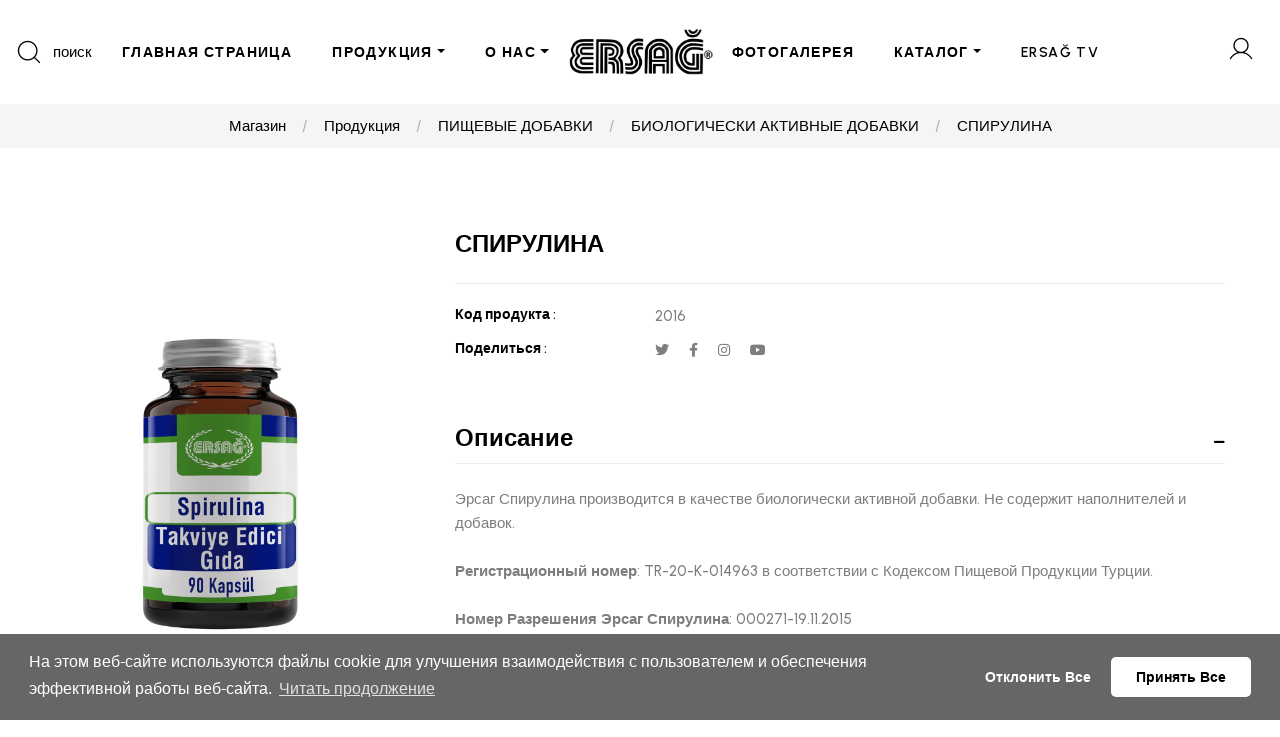

--- FILE ---
content_type: text/html
request_url: https://ersagglobal.ru/default.asp?mod=product&cat_id=113&product_id=378
body_size: 64060
content:
<!-- Promotions-->


<!doctype html>
<html lang="en">
  <head>
    <meta name="viewport" content="width=device-width, initial-scale=1, shrink-to-fit=no">
    <meta http-equiv="Content-Type" content="text/html;charset=Windows-1254">
    <META http-equiv="Content-Language" content="&#1058;&#1091;&#1088;&#1077;&#1094;&#1082;&#1080;&#1081;" />
	
		<meta name="google-site-verification" content="TN_Cq0KrJUeERcz8vfwK-lLoY6zpxBeQBSJVIjQqGZE" />
	
	
    <meta name="keywords" content="&#1050;&#1086;&#1089;&#1084;&#1077;&#1090;&#1080;&#1095;&#1077;&#1089;&#1082;&#1080;&#1077; &#1080; &#1095;&#1080;&#1089;&#1090;&#1103;&#1097;&#1080;&#1077; &#1089;&#1088;&#1077;&#1076;&#1089;&#1090;&#1074;&#1072; &#1086;&#1090; &#1069;&#1088;&#1089;&#1072;&#1075; " /><meta name="description" content="&#1050;&#1086;&#1089;&#1084;&#1077;&#1090;&#1080;&#1095;&#1077;&#1089;&#1082;&#1080;&#1077; &#1080; &#1095;&#1080;&#1089;&#1090;&#1103;&#1097;&#1080;&#1077; &#1089;&#1088;&#1077;&#1076;&#1089;&#1090;&#1074;&#1072; &#1086;&#1090; &#1069;&#1088;&#1089;&#1072;&#1075; " />
    <title>&#1054;&#1092;&#1080;&#1094;&#1080;&#1072;&#1083;&#1100;&#1085;&#1099;&#1081; &#1074;&#1077;&#1073; &#1089;&#1072;&#1081;&#1090; &#1082;&#1086;&#1089;&#1084;&#1077;&#1090;&#1080;&#1095;&#1077;&#1089;&#1082;&#1080;&#1093; &#1080; &#1095;&#1080;&#1089;&#1090;&#1103;&#1097;&#1080;&#1093; &#1089;&#1088;&#1077;&#1076;&#1089;&#1090;&#1074; &#1086;&#1090; &#1069;&#1088;&#1089;&#1072;&#1075; </title>

    <!-- Favicons -->
    <link rel="apple-touch-icon-precomposed" sizes="144x144" href="//dosya.ersag.com.tr/yukleme/tema/ico/apple-touch-icon-144-precomposed.png">
    <link rel="apple-touch-icon-precomposed" sizes="114x114" href="//dosya.ersag.com.tr/yukleme/tema/ico/apple-touch-icon-114-precomposed.png">
    <link rel="apple-touch-icon-precomposed" sizes="72x72" href="//dosya.ersag.com.tr/yukleme/tema/ico/apple-touch-icon-72-precomposed.png">
    <link rel="apple-touch-icon-precomposed" href="//dosya.ersag.com.tr/yukleme/tema/ico/apple-touch-icon-57-precomposed.png">
    <link rel="shortcut icon" href="//dosya.ersag.com.tr/yukleme/tema/ico/favicon.png">


    <!-- Vendors CSS -->
    <link href="https://fonts.googleapis.com/css2?family=Urbanist:ital,wght@0,100;0,200;0,300;0,400;0,500;0,600;0,700;0,800;0,900;1,100;1,200;1,300;1,400;1,500;1,600;1,700;1,800;1,900&display=swap" rel="stylesheet">
    <link rel="stylesheet" href="//dosya.ersag.com.tr/yukleme/tema/default/glowing/vendors/fontawesome-pro-5/css/all.css">
    <link rel="stylesheet" href="//dosya.ersag.com.tr/yukleme/tema/default/glowing/vendors/bootstrap-select/css/bootstrap-select.min.css">
    <link rel="stylesheet" href="//dosya.ersag.com.tr/yukleme/tema/default/glowing/vendors/slick/slick.min.css">
    <link rel="stylesheet" href="//dosya.ersag.com.tr/yukleme/tema/default/glowing/vendors/magnific-popup/magnific-popup.min.css">
    <link rel="stylesheet" href="//dosya.ersag.com.tr/yukleme/tema/default/glowing/vendors/jquery-ui/jquery-ui.min.css">
    <link rel="stylesheet" href="//dosya.ersag.com.tr/yukleme/tema/default/glowing/vendors/animate.css">
    <link rel="stylesheet" href="//dosya.ersag.com.tr/yukleme/tema/default/glowing/vendors/mapbox-gl/mapbox-gl.min.css">
    <link rel="stylesheet" href="//dosya.ersag.com.tr/yukleme/tema/default/glowing/vendors/fonts/font-phosphor/css/phosphor.min.css">
    <link rel="stylesheet" href="//dosya.ersag.com.tr/yukleme/tema/default/glowing/vendors/fonts/tuesday-night/stylesheet.min.css">
    <link rel="stylesheet" href="//dosya.ersag.com.tr/yukleme/tema/default/glowing/vendors/fonts/butler/stylesheet.min.css">
    <link rel="stylesheet" href="//dosya.ersag.com.tr/yukleme/tema/default/glowing/vendors/footable/footable-0.1.css?v=1" type="text/css"/>
    <link rel="stylesheet" href="//dosya.ersag.com.tr/yukleme/tema/default/glowing/vendors/footable/footable.sortable-0.1.css" type="text/css"/>

    <link rel="stylesheet" href="//dosya.ersag.com.tr/yukleme/tema/default/glowing/vendors/fonts/a-antara-distance/stylesheet.min.css">
    <!-- Themes core CSS -->
    <link rel="stylesheet" href="//dosya.ersag.com.tr/yukleme/tema/default/glowing/css/themes.css" />
    <link rel="stylesheet" href="//dosya.ersag.com.tr/yukleme/tema/default/glowing/css/ersag.css?v=1" />
    <script src="//dosya.ersag.com.tr/yukleme/tema/default/glowing/vendors/jquery.min.js"></script>
    <script src="//dosya.ersag.com.tr/yukleme/tema/default/glowing/vendors/jquery-ui/jquery-ui.min.js"></script>

    <!-- Twitter -->
    <meta name="twitter:card" content="summary">
    <meta name="twitter:site" content="@">
    <meta name="twitter:creator" content="@">
    <meta name="twitter:title" content="&#1054;&#1092;&#1080;&#1094;&#1080;&#1072;&#1083;&#1100;&#1085;&#1099;&#1081; &#1074;&#1077;&#1073; &#1089;&#1072;&#1081;&#1090; &#1082;&#1086;&#1089;&#1084;&#1077;&#1090;&#1080;&#1095;&#1077;&#1089;&#1082;&#1080;&#1093; &#1080; &#1095;&#1080;&#1089;&#1090;&#1103;&#1097;&#1080;&#1093; &#1089;&#1088;&#1077;&#1076;&#1089;&#1090;&#1074; &#1086;&#1090; &#1069;&#1088;&#1089;&#1072;&#1075; ">
    <meta name="twitter:description" content="&#1050;&#1086;&#1089;&#1084;&#1077;&#1090;&#1080;&#1095;&#1077;&#1089;&#1082;&#1080;&#1077; &#1080; &#1095;&#1080;&#1089;&#1090;&#1103;&#1097;&#1080;&#1077; &#1089;&#1088;&#1077;&#1076;&#1089;&#1090;&#1074;&#1072; &#1086;&#1090; &#1069;&#1088;&#1089;&#1072;&#1075; ">
    <meta name="twitter:image" content="//dosya.ersag.com.tr/yukleme/tema/ico/favicon.png">
    <!-- Facebook -->
    <meta property="og:url" content="/default.asp">
    <meta property="og:title" content="&#1054;&#1092;&#1080;&#1094;&#1080;&#1072;&#1083;&#1100;&#1085;&#1099;&#1081; &#1074;&#1077;&#1073; &#1089;&#1072;&#1081;&#1090; &#1082;&#1086;&#1089;&#1084;&#1077;&#1090;&#1080;&#1095;&#1077;&#1089;&#1082;&#1080;&#1093; &#1080; &#1095;&#1080;&#1089;&#1090;&#1103;&#1097;&#1080;&#1093; &#1089;&#1088;&#1077;&#1076;&#1089;&#1090;&#1074; &#1086;&#1090; &#1069;&#1088;&#1089;&#1072;&#1075; ">
    <meta property="og:description" content="&#1050;&#1086;&#1089;&#1084;&#1077;&#1090;&#1080;&#1095;&#1077;&#1089;&#1082;&#1080;&#1077; &#1080; &#1095;&#1080;&#1089;&#1090;&#1103;&#1097;&#1080;&#1077; &#1089;&#1088;&#1077;&#1076;&#1089;&#1090;&#1074;&#1072; &#1086;&#1090; &#1069;&#1088;&#1089;&#1072;&#1075; ">
    <meta property="og:type" content="website">
    <meta property="og:image" content="//dosya.ersag.com.tr/yukleme/tema/ico/favicon.png">
    <meta property="og:image:type" content="image/png">
    <meta property="og:image:width" content="1200">
    <meta property="og:image:height" content="630">
    <script type="text/javascript">
<!--
    paceOptions = {
        elements: true
    };
	var start_time=new Date();	
	var page_load_sec=0;
	document.onreadystatechange = function () {
	    if (document.readyState == "complete") {
	        page_load_sec = ((new Date() - start_time) / 1000);
	        if (document.getElementById('page_load_time')) {
	            document.getElementById('page_load_time').innerHTML = page_load_sec + '';
	        }
	    }
	}
    var strDomainName="ersagglobal.ru";
    var strVirtualPath="/";
    var strCurrfile="/default.asp";
    var strHomePage="https://ersagglobal.ru/default.asp";
    var strCurrPage="/default.asp?mod=product&cat_id=113&product_id=378";
    var strRtn = "";
    function bookmark(url, title) {
        if (window.sidebar) { // firefox
            window.sidebar.addPanel(title, url, "");
        } else if (window.opera && window.print) { // opera
            var elem = document.createElement('a');
            elem.setAttribute('href', url);
            elem.setAttribute('title', title);
            elem.setAttribute('rel', 'sidebar');
            elem.click();
        } else if (window.chrome) {
            alert('Favorilere eklemek için ctrl+D tuş kombinasyonunu kullanın.');
        } else if (document.all) {// ie
            window.external.AddFavorite(url, title);
        }
    }
    function doHomePage(obj, url) {
        if (document.all) {
            obj.style.behavior = 'url(#default#homepage)'; obj.setHomePage(url);
        } else {
            alert('Maalesef tarayıcı programınızın bu yolla ana sayfa yapma desteği yok.');
        }
    }
	var suan = new Date("12 16 2025 18:35:57");
-->
    </script>

  </head>
  <body>
  
    
<header class="main-header navbar-light header-sticky header-sticky-smart">
    <div class="sticky-area bg-white">
        <div class="container container-xxl">
            <nav class="navbar navbar-expand-xl px-0 d-block">
                <div class="d-none d-xl-block">
                    <div class="d-flex align-items-center flex-nowrap">

                        <div class="w-50 d-flex align-items-center">
                            <a href="#search-popup" data-gtf-mfp="true"
                                data-mfp-options='{"type":"inline","focus": "#keyword","mainClass": "mfp-search-form mfp-move-from-top mfp-align-top"}'
                                class="nav-search d-flex align-items-center pr-3 mr-auto">
                                <svg class="icon icon-magnifying-glass-light fs-28">
                                    <use xlink:href="#icon-magnifying-glass-light"></use>
                                </svg>
                                <span class="d-none d-xl-inline-block ml-2">&#1087;&#1086;&#1080;&#1089;&#1082;</span>
                            </a>
                            <ul class="navbar-nav hover-menu main-menu px-0 mx-xl-n5">
                                <ul class="navbar-nav hover-menu main-menu px-0 mx-xl-n5"><li aria-haspopup="true" aria-expanded="false" class="nav-item py-2 py-xl-7 sticky-py-xl-6 px-0 px-xl-4"><a class="nav-link p-0" href="?mod=home" target="_self">&#1043;&#1051;&#1040;&#1042;&#1053;&#1040;&#1071; &#1057;&#1058;&#1056;&#1040;&#1053;&#1048;&#1062;&#1040;</a></li><li aria-haspopup="true" aria-expanded="false" class="nav-item dropdown-item-shop dropdown py-2 py-xl-7 sticky-py-xl-6 px-0 px-xl-4"><a class="nav-link dropdown-toggle p-0" href="#" data-toggle="dropdown">&#1055;&#1056;&#1054;&#1044;&#1059;&#1050;&#1062;&#1048;&#1071;<span class="caret"></span></a><div class="dropdown-menu dropdown-menu-xl px-0 pb-10 pt-5 dropdown-menu-listing overflow-hidden x-animated x-fadeInUp"><div class="container container-xxl px-xxl-9 d-block"><div class="row"><div class="col"><a class="dropdown-link" href="?mod=cat&cat_id=88">
	<h4 class="dropdown-header text-secondary fs-18 mb-1 lh-1">
		&#1063;&#1048;&#1057;&#1058;&#1071;&#1065;&#1048;&#1045; &#1057;&#1056;&#1045;&#1044;&#1057;&#1058;&#1042;&#1040;
	</h4>
</a>
<!-- Liste -->
<div class="dropdown-item">
	<a class="dropdown-link" href="?mod=cat&cat_id=97"> &#1044;&#1051;&#1071; &#1057;&#1058;&#1048;&#1056;&#1050;&#1048; &#1041;&#1045;&#1051;&#1068;&#1071;
	</a>
</div>
<div class="dropdown-item">
	<a class="dropdown-link" href="?mod=cat&cat_id=94">&#1044;&#1051;&#1071; &#1063;&#1048;&#1057;&#1058;&#1054;&#1058;&#1067; &#1050;&#1059;&#1061;&#1053;&#1048;
	</a>
</div>
<div class="dropdown-item">
	<a class="dropdown-link" href="?mod=cat&cat_id=95">
	  &#1054;&#1063;&#1048;&#1057;&#1058;&#1048;&#1058;&#1045;&#1051;&#1048; &#1055;&#1054;&#1042;&#1045;&#1056;&#1061;&#1053;&#1054;&#1057;&#1058;&#1048;
	</a>
</div>
<div class="dropdown-item">
	<a class="dropdown-link" href="?mod=cat&cat_id=96">
	  &#1051;&#1048;&#1063;&#1053;&#1040;&#1071; &#1043;&#1048;&#1043;&#1048;&#1045;&#1053;&#1040;
	</a>
</div>
<div class="dropdown-item">
	<a class="dropdown-link" href="?mod=cat&cat_id=105">
	  &#1054;&#1057;&#1042;&#1045;&#1046;&#1048;&#1058;&#1045;&#1051;&#1048; &#1042;&#1054;&#1047;&#1044;&#1059;&#1061;&#1040;
	</a>
</div></div><div class="col"><a class="dropdown-link" href="?mod=cat&cat_id=93">
	<h4 class="dropdown-header text-secondary fs-18 mb-1 lh-1">
		&#1050;&#1054;&#1057;&#1052;&#1045;&#1058;&#1048;&#1050;&#1040;
	</h4>
</a>
<!-- Liste -->
<div class="dropdown-item">
	<a class="dropdown-link" href="?mod=cat&cat_id=116"> &#1044;&#1045;&#1050;&#1054;&#1056;&#1040;&#1058;&#1048;&#1042;&#1053;&#1040;&#1071; &#1050;&#1054;&#1057;&#1052;&#1045;&#1058;&#1048;&#1050;&#1040;</a>
</div>
<div class="dropdown-item">
	<a class="dropdown-link" href="?mod=cat&cat_id=104">
	 &#1043;&#1045;&#1051;&#1048; &#1044;&#1051;&#1071; &#1042;&#1054;&#1051;&#1054;&#1057;
	</a>
</div>
<div class="dropdown-item">
	<a class="dropdown-link" href="?mod=cat&cat_id=98">
        &#1044;&#1059;&#1061;&#1048; &#1048; &#1044;&#1045;&#1047;&#1054;&#1044;&#1054;&#1056;&#1040;&#1053;&#1058;&#1067; 
        </a>
</div>
<div class="dropdown-item">
	<a class="dropdown-link" href="?mod=cat&cat_id=101">
	  &#1051;&#1054;&#1057;&#1068;&#1054;&#1053;&#1067;
	</a>
</div>
<div class="dropdown-item">
	<a class="dropdown-link" href="?mod=cat&cat_id=102">&#1057;&#1056;&#1045;&#1044;&#1057;&#1058;&#1042;&#1040; &#1044;&#1051;&#1071; &#1059;&#1061;&#1054;&#1044;&#1040;
	</a>
</div></div><div class="col"><a class="dropdown-link" href="?mod=cat&cat_id=107">
	<h4 class="dropdown-header text-secondary fs-18 mb-1 lh-1">&#1055;&#1048;&#1065;&#1045;&#1042;&#1067;&#1045; &#1044;&#1054;&#1041;&#1040;&#1042;&#1050;&#1048;
	</h4>
</a>
<!-- Liste -->
<div class="dropdown-item">
	<a class="dropdown-link" href="?mod=cat&cat_id=108">
	  &#1043;&#1056;&#1059;&#1055;&#1055;&#1040; &#1042;&#1048;&#1058;&#1040;&#1052;&#1048;&#1053;&#1054;&#1042;
	</a>
</div>
<div class="dropdown-item">
	<a class="dropdown-link" href="?mod=cat&cat_id=109">
	 &#1043;&#1056;&#1059;&#1055;&#1055;&#1040; &#1053;&#1040;&#1055;&#1048;&#1058;&#1050;&#1054;&#1042;
	</a>
</div>
<div class="dropdown-item">
	<a class="dropdown-link" href="?mod=cat&cat_id=110">
	  &#1055;&#1056;&#1054;&#1044;&#1059;&#1050;&#1058;&#1067; &#1055;&#1063;&#1045;&#1051;&#1054;&#1042;&#1054;&#1044;&#1057;&#1058;&#1042;&#1040; 
	</a>
</div>
<div class="dropdown-item">
	<a class="dropdown-link" href="?mod=cat&cat_id=112">&#1056;&#1040;&#1057;&#1058;&#1048;&#1058;&#1045;&#1051;&#1068;&#1053;&#1067;&#1045; &#1048; &#1069;&#1060;&#1048;&#1056;&#1053;&#1067;&#1045; &#1052;&#1040;&#1057;&#1051;&#1040;
	</a>
</div>
<div class="dropdown-item">
	<a class="dropdown-link" href="?mod=cat&cat_id=113">
	  &#1041;&#1048;&#1054;&#1051;&#1054;&#1043;&#1048;&#1063;&#1045;&#1057;&#1050;&#1048; &#1040;&#1050;&#1058;&#1048;&#1042;&#1053;&#1067;&#1045; &#1044;&#1054;&#1041;&#1040;&#1042;&#1050;&#1048; 
	</a>
</div>
<div class="dropdown-item">
	<a class="dropdown-link" href="?mod=cat&cat_id=118">
	 &#1043;&#1056;&#1059;&#1055;&#1055;&#1040; &#1052;&#1048;&#1053;&#1045;&#1056;&#1040;&#1051;&#1054;&#1042;</a>
</div></div><div class="col"><a class="dropdown-link" href="?mod=cat&cat_id=117">
	<h4 class="dropdown-header text-secondary fs-18 mb-1 lh-1">
		&#1058;&#1045;&#1050;&#1057;&#1058;&#1048;&#1051;&#1068;&#1053;&#1040;&#1071; &#1043;&#1056;&#1059;&#1055;&#1055;&#1040;	</h4>
</a>
<!-- Liste -->
<div class="dropdown-item">
	<a class="dropdown-link" href="?mod=cat&cat_id=118">
	  &#1044;&#1045;&#1058;&#1057;&#1050;&#1054;&#1045; &#1054;&#1044;&#1045;&#1071;&#1051;&#1054; 
	</a>
</div>
<div class="dropdown-item">
	<a class="dropdown-link" href="?mod=cat&cat_id=119">
	 &#1050;&#1054;&#1052;&#1055;&#1051;&#1045;&#1050;&#1058; &#1055;&#1054;&#1057;&#1058;&#1045;&#1051;&#1068;&#1053;&#1054;&#1043;&#1054; &#1041;&#1045;&#1051;&#1068;&#1071;
	</a>
</div>

<div class="dropdown-item">
	<a class="dropdown-link" href="?mod=cat&cat_id=120">
	  &#1053;&#1040;&#1041;&#1054;&#1056; &#1061;&#1040;&#1051;&#1040;&#1058;&#1054;&#1042; 
	</a>
</div>
</div><div class="col"><a class="dropdown-link" href="?mod=cat&cat_id=124">
	<h4 class="dropdown-header text-secondary fs-18 mb-1 lh-1">
		&#1041;&#1048;&#1054;&#1056;&#1045;&#1047;&#1054;&#1053;&#1040;&#1053;&#1057;&#1053;&#1040;&#1071; &#1043;&#1056;&#1059;&#1055;&#1055;&#1040; &#1054;&#1058;&#1045;&#1051;&#1045;&#1049;</div><div class="col"><a class="dropdown-link" href="?mod=cat&cat_id=121">
	<h4 class="dropdown-header text-secondary fs-18 mb-1 lh-1">
		&#1042;&#1099;&#1075;&#1086;&#1076;&#1085;&#1099;&#1077; &#1053;&#1072;&#1073;&#1086;&#1088;&#1099;	</h4>
</a></div></div></div></div></li><li aria-haspopup="true" aria-expanded="false" class="nav-item dropdown-item-pages dropdown py-2 py-xl-7 sticky-py-xl-6 px-0 px-xl-4"><a class="nav-link dropdown-toggle p-0" href="#" data-toggle="dropdown">&#1054; &#1053;&#1040;&#1057;<span class="caret"></span></a><ul class="dropdown-menu   pt-3 pb-0 pb-xl-3 x-animated x-fadeInUp"><li class="dropdown-item"><a class="dropdown-link" href="?mod=lpages&list_id=7"  target="_self">&#1054; &#1053;&#1040;&#1057;</a></li><li class="dropdown-item"><a class="dropdown-link" href="https://www.google.com/maps/d/viewer?mid=1s_uiOF3F5ubGmRvRpilTKCCuhvs&hl=tr&ll=37.405705449018626%2C32.7674665798611&z=4"  target="_blank">&#1053;&#1040;&#1064; &#1043;&#1051;&#1040;&#1042;&#1053;&#1067;&#1049; &#1054;&#1060;&#1048;&#1057; &#1048; &#1054;&#1060;&#1048;&#1057;&#1067;</a></li></ul></li></ul>
                            </ul>
                        </div>
                        <div class="mx-auto flex-shrink-0 position-static">
                            <div class="d-flex mt-3 mt-xl-0 align-items-center w-100 justify-content-center">
                                <a class="navbar-brand mx-6 mx-xxl-10 d-none d-xl-inline-block"
                                    href="https://ersagglobal.ru/default.asp">
                                    
                                    <img src="//dosya.ersag.com.tr/yukleme/tema/images/logo_default_black.png?v=1" alt=""
                                        class="normal-logo px-3">
                                    <img src="//dosya.ersag.com.tr/yukleme/tema/images/logo_default_black.png?v=1" alt=""
                                        class="sticky-logo px-3">
                                    
                                </a>
                            </div>
                        </div>
                        <div class="w-50 d-flex align-items-center justify-content-between">
                            <ul class="navbar-nav hover-menu main-menu px-0 mx-xl-n5">
                                <ul class="navbar-nav hover-menu main-menu px-0 mx-xl-n5"><li aria-haspopup="true" aria-expanded="false" class="nav-item py-2 py-xl-7 sticky-py-xl-6 px-0 px-xl-4"><a class="nav-link p-0" href="?mod=gpages" target="_self">&#1060;&#1054;&#1058;&#1054;&#1043;&#1040;&#1051;&#1045;&#1056;&#1045;&#1071;</a></li><li aria-haspopup="true" aria-expanded="false" class="nav-item dropdown-item-pages dropdown py-2 py-xl-7 sticky-py-xl-6 px-0 px-xl-4"><a class="nav-link dropdown-toggle p-0" href="#" data-toggle="dropdown">&#1050;&#1040;&#1058;&#1040;&#1051;&#1054;&#1043;<span class="caret"></span></a><ul class="dropdown-menu   pt-3 pb-0 pb-xl-3 x-animated x-fadeInUp"><li class="dropdown-item"><a class="dropdown-link" href="https://dosya.ersag.com.tr/upload/Media/tr_aralık_2025_ürün_katalog/mobile/index.html"  target="_blank">&#1058;&#1059;&#1056;&#1062;&#1048;&#1071; </a></li><li class="dropdown-item"><a class="dropdown-link" href="https://dosya.ersag.com.tr/upload/media/kazakr_aralık_2025_ürün_katalog/mobile/"  target="_blank">&#1050;&#1040;&#1047;&#1040;&#1061;&#1057;&#1058;&#1040;&#1053;</a></li><li class="dropdown-item"><a class="dropdown-link" href="https://dosya.ersag.com.tr/upload/media/ozbek_kasım_2025_ürün_katalog/mobile/?v=2"  target="_blank">&#1059;&#1047;&#1041;&#1045;&#1050;&#1048;&#1057;&#1058;&#1040;&#1053;</a></li><li class="dropdown-item"><a class="dropdown-link" href="https://dosya.ersag.com.tr/upload/media/almanya_mayıs_2025/mobile/"  target="_blank"> &#1043;&#1045;&#1056;&#1052;&#1040;&#1053;&#1048;&#1071;</a></li><li class="dropdown-item"><a class="dropdown-link" href="https://dosya.ersag.com.tr/upload/media/katalog_2023_ar/mobile/?v=1"  target="_blank">&#1040;&#1056;&#1040;&#1041;&#1057;&#1050;&#1048;&#1049; &#1071;&#1047;&#1067;&#1050;</a></li><li class="dropdown-item"><a class="dropdown-link" href="https://dosya.ersag.com.tr/upload/media/kıbrıs_kasım_2025_ürün/mobile/"  target="_blank"> &#1050;&#1048;&#1055;&#1056;</a></li><li class="dropdown-item"><a class="dropdown-link" href="https://dosya.ersag.com.tr/upload/media/kıbrıs_kasım_2025_gıda/mobile/"  target="_blank">&#1050;&#1048;&#1055;&#1056; &#1050;&#1040;&#1058;&#1040;&#1051;&#1054;&#1043; &#1041;&#1040;&#1044;&#1054;&#1042;</a></li><li class="dropdown-item"><a class="dropdown-link" href="https://dosya.ersag.com.tr/upload/media/katalog_kirgizistan_subat_2025/mobile/"  target="_blank">&#1050;&#1067;&#1056;&#1043;&#1067;&#1047;&#1057;&#1058;&#1040;&#1053;</a></li><li class="dropdown-item"><a class="dropdown-link" href="https://dosya.ersag.com.tr/upload/media/azeri_katalog_2025_ağustos/mobile/"  target="_blank">&#1040;&#1047;&#1045;&#1056;&#1041;&#1040;&#1049;&#1044;&#1046;&#1040;&#1053;</a></li><li class="dropdown-item"><a class="dropdown-link" href="https://dosya.ersag.com.tr/upload/media/ukr_2025_agustos_katalog/mobile/"  target="_blank">&#1059;&#1050;&#1056;&#1040;&#1048;&#1053;&#1040;</a></li><li class="dropdown-item"><a class="dropdown-link" href="https://dosya.ersag.com.tr/upload/media/rusya_mayıs_2025/mobile/"  target="_blank"> &#1056;&#1054;&#1057;&#1057;&#1048;&#1071;</a></li><li class="dropdown-item"><a class="dropdown-link" href="https://dosya.ersag.com.tr/upload/media/katalog_2023_by/mobile/"  target="_blank"> &#1041;&#1045;&#1051;&#1040;&#1056;&#1059;&#1057;&#1068;</a></li><li class="dropdown-item"><a class="dropdown-link" href="https://dosya.ersag.com.tr/upload/media/katalog_2022_it_1/mobile/"  target="_blank"> &#1048;&#1058;&#1040;&#1051;&#1048;&#1071;</a></li><li class="dropdown-item"><a class="dropdown-link" href="https://dosya.ersag.com.tr/upload/media/mogolistan_nisan_2025/mobile/?v=2"  target="_blank"> &#1052;&#1054;&#1053;&#1043;&#1054;&#1051;&#1048;&#1071;</a></li></ul></li><li aria-haspopup="true" aria-expanded="false" class="nav-item py-2 py-xl-7 sticky-py-xl-6 px-0 px-xl-4"><a class="nav-link p-0" href="?mod=vpages" target="_self">ERSAĞ TV</a></li></ul>
                            </ul>
                            <ul class="navbar-nav flex-row justify-content-xl-end d-flex flex-wrap text-body py-0 navbar-right">
                                <li class="nav-item">
                                    <a class="nav-link position-relative px-4 menu-cart py-0 d-inline-flex align-items-center mr-n2" href="#" data-canvas="true"
                                        data-canvas-options='{"container":".cart-canvas"}'>
                                        <svg class="icon icon-user-light">
                                            <use xlink:href="#icon-user-light"></use>
                                        </svg>
                                    </a>
                                </li>
                            </ul>
                        </div>
                    </div>
                </div>
                <!--Logo-->
                <div class="d-flex align-items-center d-xl-none">
                    <button class="navbar-toggler border-0 px-0 canvas-toggle" type="button"
                        data-canvas="true"
                        data-canvas-options='{"width":"250px","container":".sidenav"}'>
                        <span class="fs-24 toggle-icon"></span>
                    </button>
                    <div class="mx-auto">
                        <a class="navbar-brand d-inline-block mr-0 py-5"
                            href="https://ersagglobal.ru/default.asp">
                            
                            <img src="//dosya.ersag.com.tr/yukleme/tema/images/logo_default_black.png?v=1" alt=""
                                class="normal-logo">
                            <img src="//dosya.ersag.com.tr/yukleme/tema/images/logo_default_black.png?v=1" alt=""
                                class="sticky-logo">
                            
                        </a>
                    </div>
                    <a href="#search-popup" data-gtf-mfp="true"
                        data-mfp-options='{"type":"inline","focus": "#keyword","mainClass": "mfp-search-form mfp-move-from-top mfp-align-top"}'
                        class="nav-search d-flex align-items-center">
                        <svg class="icon icon-magnifying-glass-light fs-28">
                            <use xlink:href="#icon-magnifying-glass-light"></use>
                        </svg>
                        <span class="d-none d-xl-inline-block ml-2 font-weight-500">&#1087;&#1086;&#1080;&#1089;&#1082;</span></a>
                    <a href="#"
                        class="nav-search d-flex align-items-center ml-3" data-canvas="true"
                        data-canvas-options='{"container":".cart-canvas"}'>
                        <svg class="icon icon-user-light fs-28">
                            <use xlink:href="#icon-user-light"></use>
                        </svg>
                    </a>
                </div>
            </nav>
        </div>
    </div>
</header>
                        <!--Settings Modal-->
<div class="canvas-sidebar cart-canvas">
    <div class="canvas-overlay">
    </div>
    <div class="card border-0 pt-4 pb-7 h-100">
        <div class="px-6 text-right">
            <span class="canvas-close d-inline-block fs-24 mb-1 ml-auto lh-1 text-primary"><i
                class="fal fa-times"></i></span>
        </div>
        <div class="card-header bg-transparent p-0 mx-6">
            <h3 class="fs-24 mb-5">
                 
            </h3>
            <!--Phone-->
            <p class="fs-15 font-weight-500 text-body mb-5">
                <span class="d-inline-block mr-2 fs-15 text-secondary"><i
                    class="far fa-phone"></i></span>
                <a href="tel:+79690612020" class="fs-14 lh-1"> +7 969 061 20 20</a>
            </p>
        </div>
        <div class="card-body px-6 pt-7 overflow-y-auto">
            <!--Countries-->
            <div class="mb-4 d-flex">
                <div class="dropdown show lh-1 rounded ml-lg-0 ml-0 w-100" style="background-color: #f5f5f5" aria-labelledby="dropdown-english">
                    <a href="#"
                        class="dropdown-toggle custom-dropdown-toggle text-decoration-none text-secondary p-3 mw-210 position-relative d-block w-100"
                        id="dropdown-english" data-toggle="dropdown"
                        aria-haspopup="true" aria-expanded="false">
                        RUSSIA
                    </a>
                    <div class="dropdown-menu custom-dropdown-item" style="max-height: 200px; overflow-y: auto;" aria-labelledby="dropdown-english">
                        <a class="dropdown-item" href="https://www.ersag.com.az">AZERBAIJAN</a><a class="dropdown-item" href="https://www.ersagglobal.com.by">BELARUS</a><a class="dropdown-item" href="https://www.ersagglobal.de">GERMANY</a><a class="dropdown-item" href="https://www.ersagglobal.com.kz">KAZAKHSTAN</a><a class="dropdown-item" href="https://aktau.ersagglobal.com.kz">KAZAKHSTAN AKTAU</a><a class="dropdown-item" href="https://nursultan.ersagglobal.com.kz">KAZAKHSTAN ASTANA</a><a class="dropdown-item" href="https://www.ersagkibris.com.tr">KIBRIS</a><a class="dropdown-item" href="https://www.ersagglobal.kg">KYRGYZSTAN</a><a class="dropdown-item" href="https://www.ersagglobal.mn">MONGOLIA</a><a class="dropdown-item" href="https://www.ersagglobal.tj">TAJIKISTAN</a><a class="dropdown-item" href="https://www.ersag.com.tr">TÜRKİYE</a><a class="dropdown-item" href="https://www.ersagglobal.com.ua">UKRAINE</a><a class="dropdown-item" href="https://www.ersagglobal.uz">UZBEKISTAN</a>
                    </div>
                </div>
            </div>
            <!--Language-->
            <div class="mb-4 d-flex">
                <div class="dropdown show lh-1 rounded ml-lg-0 ml-0 w-100" style="background-color: #f5f5f5" aria-labelledby="dropdown-usd">
                    <a href="#"
                        class="dropdown-toggle custom-dropdown-toggle text-decoration-none text-secondary p-3 mw-210 position-relative d-block w-100"
                        id="dropdown-english" data-toggle="dropdown"
                        aria-haspopup="true" aria-expanded="false">
                        &#1056;&#1091;&#1089;&#1089;&#1082;&#1080;&#1081;
                    </a>
                    <div class="dropdown-menu custom-dropdown-item" style="max-height: 200px; overflow-y: auto;" aria-labelledby="dropdown-usd">
                        <a class="dropdown-item" href="?language_id=8">&#1056;&#1091;&#1089;&#1089;&#1082;&#1080;&#1081;</a><a class="dropdown-item" href="?language_id=4">Türkçe</a>
                    </div>
                </div>
            </div>
        </div>
        <div class="card-footer mt-auto border-0 bg-transparent px-6 pb-0 pt-5">
            <!--Sign up / Login-->
            
                <a href="account.asp??mod=myaccount&sub=edit&action=register&p=1&red=" class="btn btn-secondary btn-block mb-3 bg-hover-primary border-hover-primary">&#1057;&#1090;&#1072;&#1090;&#1100; &#1091;&#1095;&#1072;&#1089;&#1090;&#1085;&#1080;&#1082;&#1086;&#1084;</a>
                <a href="account.asp?mod=myaccount" class="btn btn-outline-secondary btn-block">&#1042;&#1093;&#1086;&#1076; &#1091;&#1095;&#1072;&#1089;&#1090;&#1085;&#1080;&#1082;&#1072;</a>
            
        </div>
    </div>
</div>

    <main id="content">
     
<section class="py-2 bg-gray-2">
    <div class="container">
        <nav aria-label="breadcrumb">
            <ol class="breadcrumb py-0 d-flex justify-content-center">
                <li class="breadcrumb-item"><a href="https://ersagglobal.ru/default.asp?mod=home">&#1052;&#1072;&#1075;&#1072;&#1079;&#1080;&#1085; </a></li><li class="breadcrumb-item"><a href="https://ersagglobal.ru/default.asp?mod=cat">&#1055;&#1088;&#1086;&#1076;&#1091;&#1082;&#1094;&#1080;&#1103;</a></li><li class="breadcrumb-item"><a href="https://ersagglobal.ru/default.asp?mod=cat&amp;cat_id=107">&#1055;&#1048;&#1065;&#1045;&#1042;&#1067;&#1045; &#1044;&#1054;&#1041;&#1040;&#1042;&#1050;&#1048;</a></li><li class="breadcrumb-item"><a href="https://ersagglobal.ru/default.asp?mod=cat&amp;cat_id=113">&#1041;&#1048;&#1054;&#1051;&#1054;&#1043;&#1048;&#1063;&#1045;&#1057;&#1050;&#1048; &#1040;&#1050;&#1058;&#1048;&#1042;&#1053;&#1067;&#1045; &#1044;&#1054;&#1041;&#1040;&#1042;&#1050;&#1048; </a></li><li class="breadcrumb-item"><a href="https://ersagglobal.ru/default.asp?mod=product&amp;cat_id=113&product_id=378">&#1057;&#1055;&#1048;&#1056;&#1059;&#1051;&#1048;&#1053;&#1040;</a></li>
            </ol>
        </nav>
    </div>
</section>

<script language="javascript">document.title = ' » &#1055;&#1088;&#1086;&#1076;&#1091;&#1082;&#1094;&#1080;&#1103; » &#1055;&#1048;&#1065;&#1045;&#1042;&#1067;&#1045; &#1044;&#1054;&#1041;&#1040;&#1042;&#1050;&#1048; » &#1041;&#1048;&#1054;&#1051;&#1054;&#1043;&#1048;&#1063;&#1045;&#1057;&#1050;&#1048; &#1040;&#1050;&#1058;&#1048;&#1042;&#1053;&#1067;&#1045; &#1044;&#1054;&#1041;&#1040;&#1042;&#1050;&#1048;  » &#1057;&#1055;&#1048;&#1056;&#1059;&#1051;&#1048;&#1053;&#1040;';</script>
<!-- Home Page Slider-->

     <section class="pt-11 pb-9 pb-lg-10 product-details-layout-1">
        <div class="container">
          <div class="row">
            
            <div class="col-md-4 pr-xl-9 mb-8 mb-md-0">

                <img src="//dosya.ersag.com.tr/yukleme/Resimler/Urunler/Buyuk/2016_yeni.png" class="w-100 img-responsive" alt="&#1073;&#1086;&#1083;&#1100;&#1096;&#1086;&#1077; &#1092;&#1086;&#1090;&#1086;">
            </div>
            <div class="col-md-8">

              
              <h2 class="fs-24 mb-2">&#1057;&#1055;&#1048;&#1056;&#1059;&#1051;&#1048;&#1053;&#1040;</h2>
                <ul class="list-unstyled border-top pt-4 mt-5 mb-lg-9 mb-7">
                <li class="row mb-2">
                  <span class="d-block col-4 col-lg-3 text-secondary font-weight-600 fs-14">&#1050;&#1086;&#1076; &#1087;&#1088;&#1086;&#1076;&#1091;&#1082;&#1090;&#1072; : </span>
                  <span class="d-block col-8 col-lg-9">2016</span>
                </li>
                
               <li class="row mb-2">
                  <span class="d-block col-4 col-lg-3 text-secondary font-weight-600 fs-14"> &#1055;&#1086;&#1076;&#1077;&#1083;&#1080;&#1090;&#1100;&#1089;&#1103; : </span>
                  <ul class="list-inline d-flex align-items-center mb-0 col-8 col-lg-9">
                    <li class="list-inline-item mr-4">
                      <a href="#" class="fs-14 lh-1 text-body hover-secondary">
                        <i class="fab fa-twitter"></i>
                      </a>
                    </li>
                    <li class="list-inline-item mr-4">
                      <a href="#" class="fs-14 lh-1 text-body hover-secondary">
                        <i class="fab fa-facebook-f"></i>
                      </a>
                    </li>
                    <li class="list-inline-item mr-4">
                      <a href="#" class="fs-14 lh-1 text-body hover-secondary">
                        <i class="fab fa-instagram"></i>
                      </a>
                    </li>
                    <li class="list-inline-item">
                      <a href="#" class="fs-14 lh-1 text-body hover-secondary">
                        <i class="fab fa-youtube"></i>
                      </a>
                    </li>
                </ul>
                </li>
            </ul>
            <div id="accordion-style" class="accordion">
                <div class="card border-0 mb-4">
                  <div class="card-header border-0 p-0 bg-transparent bg-transparent" id="headingproduct_description">
                    <h5 class="mb-0 fs-24 w-100">
                      <a href="#" class="d-flex align-items-center border-bottom pb-2 text-decoration-none" data-toggle="collapse" data-target="#product_description" aria-expanded="true" aria-controls="product_description">
                        <span>&#1054;&#1087;&#1080;&#1089;&#1072;&#1085;&#1080;&#1077;</span>
                        <span class="icon d-inline-block ml-auto"></span>
                      </a>
                    </h5>
                  </div>
                  <div id="product_description" class="collapse show" aria-labelledby="headingproduct_description" data-parent="#accordion-style">
                    <div class="card-body pt-5 pb-1 px-0">
                       <p>&#1069;&#1088;&#1089;&#1072;&#1075; &#1057;&#1087;&#1080;&#1088;&#1091;&#1083;&#1080;&#1085;&#1072; &#1087;&#1088;&#1086;&#1080;&#1079;&#1074;&#1086;&#1076;&#1080;&#1090;&#1089;&#1103; &#1074; &#1082;&#1072;&#1095;&#1077;&#1089;&#1090;&#1074;&#1077; &#1073;&#1080;&#1086;&#1083;&#1086;&#1075;&#1080;&#1095;&#1077;&#1089;&#1082;&#1080; &#1072;&#1082;&#1090;&#1080;&#1074;&#1085;&#1086;&#1081; &#1076;&#1086;&#1073;&#1072;&#1074;&#1082;&#1080;. &#1053;&#1077; &#1089;&#1086;&#1076;&#1077;&#1088;&#1078;&#1080;&#1090; &#1085;&#1072;&#1087;&#1086;&#1083;&#1085;&#1080;&#1090;&#1077;&#1083;&#1077;&#1081; &#1080; &#1076;&#1086;&#1073;&#1072;&#1074;&#1086;&#1082;.<br />
<br />
<strong>&#1056;&#1077;&#1075;&#1080;&#1089;&#1090;&#1088;&#1072;&#1094;&#1080;&#1086;&#1085;&#1085;&#1099;&#1081;</strong> <strong>&#1085;&#1086;&#1084;&#1077;&#1088;</strong>: TR-20-K-014963 &#1074; &#1089;&#1086;&#1086;&#1090;&#1074;&#1077;&#1090;&#1089;&#1090;&#1074;&#1080;&#1080; &#1089; &#1050;&#1086;&#1076;&#1077;&#1082;&#1089;&#1086;&#1084; &#1055;&#1080;&#1097;&#1077;&#1074;&#1086;&#1081; &#1055;&#1088;&#1086;&#1076;&#1091;&#1082;&#1094;&#1080;&#1080; &#1058;&#1091;&#1088;&#1094;&#1080;&#1080;.<br />
<br />
<strong>&#1053;&#1086;&#1084;&#1077;&#1088; &#1056;&#1072;&#1079;&#1088;&#1077;&#1096;&#1077;&#1085;&#1080;&#1103; &#1069;&#1088;&#1089;&#1072;&#1075; &#1057;&#1087;&#1080;&#1088;&#1091;&#1083;&#1080;&#1085;&#1072;</strong>: 000271-19.11.2015<br />
<br />
<strong>&#1069;&#1088;&#1089;&#1072;&#1075; &#1057;&#1087;&#1080;&#1088;&#1091;&#1083;&#1080;&#1085;&#1072; &#1087;&#1088;&#1086;&#1080;&#1079;&#1074;&#1086;&#1076;&#1080;&#1090;&#1089;&#1103; &#1085;&#1072; &#1087;&#1088;&#1077;&#1076;&#1087;&#1088;&#1080;&#1103;&#1090;&#1080;&#1103;&#1093; &#1069;&#1088;&#1089;&#1072;&#1075; &#1074; &#1082;&#1072;&#1095;&#1077;&#1089;&#1090;&#1074;&#1077; &#1073;&#1080;&#1086;&#1083;&#1086;&#1075;&#1080;&#1095;&#1077;&#1089;&#1082;&#1080; &#1072;&#1082;&#1090;&#1080;&#1074;&#1085;&#1086;&#1081; &#1076;&#1086;&#1073;&#1072;&#1074;&#1082;&#1080;.</strong></p>

<p>&nbsp;</p>

                    </div>
                  </div>
                </div>
                
                <div class="card border-0 mb-4">
                  <div class="card-header border-0 p-0 bg-transparent bg-transparent" id="headingproduct_description1">
                    <h5 class="mb-0 fs-24 w-100">
                      <a href="#"
                                   class="d-flex align-items-center border-bottom pb-2 text-decoration-none collapsed"
                                   data-toggle="collapse"
                                   data-target="#product_description1"
                                   aria-expanded="true" aria-controls="product_description1">
                        <span>&#1057;&#1086;&#1089;&#1090;&#1072;&#1074;</span>
                        <span class="icon d-inline-block ml-auto"></span>
                      </a>
                    </h5>
                  </div>
                  <div id="product_description1" class="collapse" aria-labelledby="headingproduct_description1"
                             data-parent="#accordion-style">
                    <div class="card-body pt-5 pb-1 px-0">
                      <p>&#1069;&#1082;&#1089;&#1090;&#1088;&#1072;&#1082;&#1090; &#1057;&#1087;&#1080;&#1088;&#1091;&#1083;&#1080;&#1085;&#1099;, &#1050;&#1072;&#1087;&#1089;&#1091;&#1083;&#1099; &#1085;&#1072; &#1088;&#1072;&#1089;&#1090;&#1080;&#1090;&#1077;&#1083;&#1100;&#1085;&#1086;&#1081; &#1086;&#1089;&#1085;&#1086;&#1074;&#1077; (Hydroxpropyl Methylcellulose)</p>

<table class="table table-striped">
	<thead>
		<tr>
			<th scope="col">#</th>
			<th scope="col"><b><span style="font-size: 10pt; line-height: 107%; font-family: Arial, sans-serif;">&#1053;&#1072;&#1079;&#1074;&#1072;&#1085;&#1080;&#1077; &#1050;&#1086;&#1084;&#1087;&#1086;&#1085;&#1077;&#1085;&#1090;&#1072;&nbsp;</span></b>&nbsp;</th>
			<th scope="col"><b><span style="font-size: 10pt; line-height: 107%; font-family: Arial, sans-serif;">3 &#1050;&#1072;&#1087;&#1089;&#1091;&#1083;&#1099;&nbsp;&nbsp;</span></b></th>
		</tr>
	</thead>
	<tbody>
		<tr>
			<th scope="row">&nbsp;</th>
			<td><span style="font-size: 10pt; line-height: 107%; font-family: Arial, sans-serif;">&#1057;&#1087;&#1080;&#1088;&#1091;&#1083;&#1080;&#1085;&#1072;</span></td>
			<td>1380,6 <span style="font-size: 10pt; line-height: 107%; font-family: Arial, sans-serif;">&#1084;&#1075;&nbsp; &nbsp;&nbsp;</span><br />
			&nbsp;</td>
		</tr>
	</tbody>
</table>

<p><strong>&#1042;&#1085;&#1080;&#1084;&#1072;&#1085;&#1080;&#1077; &#1087;&#1086;&#1083;&#1100;&#1079;&#1086;&#1074;&#1072;&#1090;&#1077;&#1083;&#1077;&#1081;</strong>; &#1042; &#1089;&#1086;&#1086;&#1090;&#1074;&#1077;&#1090;&#1089;&#1090;&#1074;&#1080;&#1080; &#1089; &#1055;&#1086;&#1083;&#1086;&#1078;&#1077;&#1085;&#1080;&#1077;&#1084; &#1086; &#1084;&#1072;&#1088;&#1082;&#1080;&#1088;&#1086;&#1074;&#1082;&#1077; &#1058;&#1091;&#1088;&#1077;&#1094;&#1082;&#1086;&#1075;&#1086; &#1087;&#1080;&#1097;&#1077;&#1074;&#1086;&#1075;&#1086; &#1082;&#1086;&#1076;&#1077;&#1082;&#1089;&#1072; &#1052;&#1080;&#1085;&#1080;&#1089;&#1090;&#1077;&#1088;&#1089;&#1090;&#1074;&#1072; &#1087;&#1088;&#1086;&#1076;&#1086;&#1074;&#1086;&#1083;&#1100;&#1089;&#1090;&#1074;&#1080;&#1103;, &#1089;&#1077;&#1083;&#1100;&#1089;&#1082;&#1086;&#1075;&#1086; &#1093;&#1086;&#1079;&#1103;&#1081;&#1089;&#1090;&#1074;&#1072; &#1080; &#1078;&#1080;&#1074;&#1086;&#1090;&#1085;&#1086;&#1074;&#1086;&#1076;&#1089;&#1090;&#1074;&#1072; &#1080; &#1089;&#1086;&#1086;&#1090;&#1074;&#1077;&#1090;&#1089;&#1090;&#1074;&#1091;&#1102;&#1097;&#1080;&#1084; &#1086;&#1087;&#1091;&#1073;&#1083;&#1080;&#1082;&#1086;&#1074;&#1072;&#1085;&#1085;&#1099;&#1084; &#1079;&#1072;&#1082;&#1086;&#1085;&#1086;&#1076;&#1072;&#1090;&#1077;&#1083;&#1100;&#1089;&#1090;&#1074;&#1086;&#1084;, &#1079;&#1072;&#1087;&#1088;&#1077;&#1097;&#1072;&#1077;&#1090;&#1089;&#1103; &#1080;&#1089;&#1087;&#1086;&#1083;&#1100;&#1079;&#1086;&#1074;&#1072;&#1090;&#1100; &#1090;&#1072;&#1082;&#1080;&#1077; &#1092;&#1088;&#1072;&#1079;&#1099;, &#1082;&#1072;&#1082; &#1087;&#1086;&#1082;&#1072;&#1079;&#1072;&#1085;&#1080;&#1103;, &#1079;&#1072;&#1073;&#1086;&#1083;&#1077;&#1074;&#1072;&#1085;&#1080;&#1103; &#1080; &#1087;&#1088;&#1077;&#1080;&#1084;&#1091;&#1097;&#1077;&#1089;&#1090;&#1074;&#1072; &#1074; &#1088;&#1077;&#1082;&#1083;&#1072;&#1084;&#1077; &#1087;&#1088;&#1086;&#1076;&#1091;&#1082;&#1090;&#1086;&#1074;, &#1087;&#1088;&#1086;&#1080;&#1079;&#1074;&#1077;&#1076;&#1077;&#1085;&#1085;&#1099;&#1093; &#1074; &#1082;&#1072;&#1095;&#1077;&#1089;&#1090;&#1074;&#1077; &#1087;&#1080;&#1097;&#1077;&#1074;&#1099;&#1093; &#1076;&#1086;&#1073;&#1072;&#1074;&#1086;&#1082;.<br />
<br />
<strong>&#1048;&#1085;&#1092;&#1086;&#1088;&#1084;&#1072;&#1094;&#1080;&#1103; &#1082; &#1089;&#1074;&#1077;&#1076;&#1077;&#1085;&#1080;&#1102;</strong>: &#1059;&#1087;&#1086;&#1090;&#1088;&#1077;&#1073;&#1083;&#1103;&#1077;&#1090;&#1089;&#1103; &#1074; &#1082;&#1072;&#1095;&#1077;&#1089;&#1090;&#1074;&#1077; &#1073;&#1080;&#1086;&#1083;&#1086;&#1075;&#1080;&#1095;&#1077;&#1089;&#1082;&#1080; &#1072;&#1082;&#1090;&#1080;&#1074;&#1085;&#1086;&#1081; &#1076;&#1086;&#1073;&#1072;&#1074;&#1082;&#1080;. &#1053;&#1077; &#1087;&#1088;&#1077;&#1074;&#1099;&#1096;&#1072;&#1081;&#1090;&#1077; &#1088;&#1077;&#1082;&#1086;&#1084;&#1077;&#1085;&#1076;&#1091;&#1077;&#1084;&#1091;&#1102; &#1089;&#1091;&#1090;&#1086;&#1095;&#1085;&#1091;&#1102; &#1085;&#1086;&#1088;&#1084;&#1091;. &#1041;&#1080;&#1086;&#1083;&#1086;&#1075;&#1080;&#1095;&#1077;&#1089;&#1082;&#1080; &#1072;&#1082;&#1090;&#1080;&#1074;&#1085;&#1099;&#1077; &#1076;&#1086;&#1073;&#1072;&#1074;&#1082;&#1080; &#1085;&#1077; &#1084;&#1086;&#1075;&#1091;&#1090; &#1079;&#1072;&#1084;&#1077;&#1085;&#1080;&#1090;&#1100; &#1085;&#1086;&#1088;&#1084;&#1072;&#1083;&#1100;&#1085;&#1086;&#1077; &#1087;&#1080;&#1090;&#1072;&#1085;&#1080;&#1077;. &#1061;&#1088;&#1072;&#1085;&#1080;&#1090;&#1100; &#1074; &#1085;&#1077;&#1076;&#1086;&#1089;&#1090;&#1091;&#1087;&#1085;&#1086;&#1084; &#1076;&#1083;&#1103; &#1076;&#1077;&#1090;&#1077;&#1081; &#1084;&#1077;&#1089;&#1090;&#1077;. &#1053;&#1045; &#1071;&#1042;&#1051;&#1071;&#1045;&#1058;&#1057;&#1071; &#1051;&#1045;&#1050;&#1040;&#1056;&#1057;&#1058;&#1042;&#1045;&#1053;&#1053;&#1067;&#1052; &#1057;&#1056;&#1045;&#1044;&#1057;&#1058;&#1042;&#1054;&#1052;. &#1053;&#1077; &#1084;&#1086;&#1078;&#1077;&#1090; &#1073;&#1099;&#1090;&#1100; &#1080;&#1089;&#1087;&#1086;&#1083;&#1100;&#1079;&#1086;&#1074;&#1072;&#1085; &#1076;&#1083;&#1103; &#1087;&#1088;&#1086;&#1092;&#1080;&#1083;&#1072;&#1082;&#1090;&#1080;&#1082;&#1080; &#1080;&#1083;&#1080; &#1083;&#1077;&#1095;&#1077;&#1085;&#1080;&#1103; &#1079;&#1072;&#1073;&#1086;&#1083;&#1077;&#1074;&#1072;&#1085;&#1080;&#1081;. &#1055;&#1088;&#1086;&#1082;&#1086;&#1085;&#1089;&#1091;&#1083;&#1100;&#1090;&#1080;&#1088;&#1091;&#1081;&#1090;&#1077;&#1089;&#1100; &#1089; &#1074;&#1088;&#1072;&#1095;&#1086;&#1084; &#1074;&#1086; &#1074;&#1088;&#1077;&#1084;&#1103; &#1073;&#1077;&#1088;&#1077;&#1084;&#1077;&#1085;&#1085;&#1086;&#1089;&#1090;&#1080; &#1080; &#1082;&#1086;&#1088;&#1084;&#1083;&#1077;&#1085;&#1080;&#1103; &#1075;&#1088;&#1091;&#1076;&#1100;&#1102;, &#1072; &#1090;&#1072;&#1082;&#1078;&#1077; &#1074; &#1089;&#1083;&#1091;&#1095;&#1072;&#1077; &#1073;&#1086;&#1083;&#1077;&#1079;&#1085;&#1080; &#1080;&#1083;&#1080; &#1087;&#1088;&#1080;&#1077;&#1084;&#1072; &#1083;&#1077;&#1082;&#1072;&#1088;&#1089;&#1090;&#1074;. &#1053;&#1086;&#1084;&#1077;&#1088; &#1087;&#1072;&#1088;&#1090;&#1080;&#1080; &#1080; &#1088;&#1077;&#1082;&#1086;&#1084;&#1077;&#1085;&#1076;&#1091;&#1077;&#1084;&#1072;&#1103; &#1076;&#1072;&#1090;&#1072; &#1091;&#1087;&#1086;&#1090;&#1088;&#1077;&#1073;&#1083;&#1077;&#1085;&#1080;&#1103; (TETT) &#1091;&#1082;&#1072;&#1079;&#1072;&#1085;&#1099; &#1085;&#1072; &#1091;&#1087;&#1072;&#1082;&#1086;&#1074;&#1082;&#1077;.<br />
<br />
<strong>&#1042;&#1085;&#1080;&#1084;&#1072;&#1085;&#1080;&#1077;</strong>: &#1047;&#1072;&#1087;&#1088;&#1077;&#1097;&#1077;&#1085;&#1086; &#1087;&#1080;&#1089;&#1072;&#1090;&#1100; &#1086;&#1087;&#1080;&#1089;&#1072;&#1085;&#1080;&#1103; &#1090;&#1086;&#1074;&#1072;&#1088;&#1086;&#1074;, &#1072; &#1090;&#1072;&#1082;&#1078;&#1077; &#1079;&#1072;&#1087;&#1088;&#1077;&#1097;&#1077;&#1085;&#1086; &#1074; &#1088;&#1077;&#1082;&#1083;&#1072;&#1084;&#1077; &#1080; &#1086;&#1073;&#1098;&#1103;&#1074;&#1083;&#1077;&#1085;&#1080;&#1103;&#1093;, &#1082;&#1072;&#1089;&#1072;&#1102;&#1097;&#1080;&#1093;&#1089;&#1103; &#1090;&#1086;&#1074;&#1072;&#1088;&#1086;&#1074;, &#1087;&#1077;&#1088;&#1077;&#1095;&#1080;&#1089;&#1083;&#1077;&#1085;&#1085;&#1099;&#1093; &#1074; &#1082;&#1072;&#1090;&#1077;&#1075;&#1086;&#1088;&#1080;&#1080; &quot;&#1047;&#1076;&#1086;&#1088;&#1086;&#1074;&#1100;&#1077; &#1080; &#1082;&#1086;&#1089;&#1084;&#1077;&#1090;&#1080;&#1082;&#1072;&quot;, &#1089;&#1086;&#1076;&#1077;&#1088;&#1078;&#1072;&#1090;&#1100; &#1085;&#1077;&#1076;&#1086;&#1089;&#1090;&#1086;&#1074;&#1077;&#1088;&#1085;&#1091;&#1102;, &#1085;&#1077;&#1087;&#1086;&#1083;&#1085;&#1091;&#1102; &#1080; &#1085;&#1072;&#1085;&#1086;&#1089;&#1103;&#1097;&#1091;&#1102; &#1074;&#1088;&#1077;&#1076; &#1079;&#1076;&#1086;&#1088;&#1086;&#1074;&#1100;&#1102; &#1085;&#1072;&#1089;&#1077;&#1083;&#1077;&#1085;&#1080;&#1103; &#1080;&#1085;&#1092;&#1086;&#1088;&#1084;&#1072;&#1094;&#1080;&#1102; &#1080; &#1086;&#1089;&#1086;&#1073;&#1077;&#1085;&#1085;&#1086; &#1074;&#1082;&#1083;&#1102;&#1095;&#1072;&#1090;&#1100; &#1079;&#1072;&#1103;&#1074;&#1083;&#1077;&#1085;&#1080;&#1103; &#1086; &#1090;&#1086;&#1084;, &#1095;&#1090;&#1086; &#1086;&#1085;&#1080; &#1087;&#1088;&#1077;&#1076;&#1086;&#1090;&#1074;&#1088;&#1072;&#1097;&#1072;&#1102;&#1090;, &#1083;&#1077;&#1095;&#1072;&#1090; &#1080;&#1083;&#1080; &#1087;&#1086;&#1084;&#1086;&#1075;&#1072;&#1102;&#1090; &#1083;&#1077;&#1095;&#1080;&#1090;&#1100; &#1079;&#1072;&#1073;&#1086;&#1083;&#1077;&#1074;&#1072;&#1085;&#1080;&#1103;, &#1082;&#1086;&#1090;&#1086;&#1088;&#1099;&#1077; &#1089;&#1095;&#1080;&#1090;&#1072;&#1102;&#1090;&#1089;&#1103; &#1073;&#1086;&#1083;&#1077;&#1079;&#1085;&#1103;&#1084;&#1080; &#1080; &#1085;&#1091;&#1078;&#1076;&#1072;&#1102;&#1090;&#1089;&#1103; &#1074; &#1083;&#1077;&#1095;&#1077;&#1085;&#1080;&#1080;, &#1080;/&#1080;&#1083;&#1080; &#1095;&#1090;&#1086; &#1086;&#1085;&#1080; &#1103;&#1074;&#1083;&#1103;&#1102;&#1090;&#1089;&#1103; &#1083;&#1077;&#1082;&#1072;&#1088;&#1089;&#1090;&#1074;&#1072;&#1084;&#1080;.</p>

<p>&nbsp;</p>

<p>&nbsp;</p>

                    </div>
                  </div>
                </div>
                
                <div class="card border-0 mb-4">
                  <div class="card-header border-0 p-0 bg-transparent bg-transparent" id="headingproduct_description2">
                    <h5 class="mb-0 fs-24 w-100">
                      <a href="#"
                                   class="d-flex align-items-center border-bottom pb-2 text-decoration-none collapsed"
                                   data-toggle="collapse"
                                   data-target="#product_description2"
                                   aria-expanded="true" aria-controls="product_description2">
                        <span>&#1057;&#1087;&#1086;&#1089;&#1086;&#1073; &#1087;&#1088;&#1080;&#1084;&#1077;&#1085;&#1077;&#1085;&#1080;&#1103;</span>
                        <span class="icon d-inline-block ml-auto"></span>
                      </a>
                    </h5>
                  </div>
                  <div id="product_description2" class="collapse" aria-labelledby="headingproduct_description2"
                             data-parent="#accordion-style">
                    <div class="card-body pt-5 pb-1 px-0">
                      <p>&#1042;&#1079;&#1088;&#1086;&#1089;&#1083;&#1099;&#1084; &#1088;&#1077;&#1082;&#1086;&#1084;&#1077;&#1085;&#1076;&#1091;&#1077;&#1090;&#1089;&#1103; &#1087;&#1088;&#1080;&#1085;&#1080;&#1084;&#1072;&#1090;&#1100; &#1087;&#1086; &#1086;&#1076;&#1085;&#1086;&#1081; &#1082;&#1072;&#1087;&#1089;&#1091;&#1083;&#1077; &#1090;&#1088;&#1080; &#1088;&#1072;&#1079;&#1072; &#1074; &#1076;&#1077;&#1085;&#1100; &#1091;&#1090;&#1088;&#1086;&#1084;, &#1076;&#1085;&#1077;&#1084; &#1080; &#1074;&#1077;&#1095;&#1077;&#1088;&#1086;&#1084;, &#1079;&#1072;&#1087;&#1080;&#1074;&#1072;&#1103; &#1073;&#1086;&#1083;&#1100;&#1096;&#1080;&#1084; &#1082;&#1086;&#1083;&#1080;&#1095;&#1077;&#1089;&#1090;&#1074;&#1086;&#1084; &#1074;&#1086;&#1076;&#1099;. &#1059;&#1087;&#1086;&#1090;&#1088;&#1077;&#1073;&#1083;&#1103;&#1077;&#1090;&#1089;&#1103; &#1074; &#1082;&#1072;&#1095;&#1077;&#1089;&#1090;&#1074;&#1077; &#1073;&#1080;&#1086;&#1083;&#1086;&#1075;&#1080;&#1095;&#1077;&#1089;&#1082;&#1080; &#1072;&#1082;&#1090;&#1080;&#1074;&#1085;&#1086;&#1081; &#1076;&#1086;&#1073;&#1072;&#1074;&#1082;&#1080;. &#1053;&#1077; &#1087;&#1088;&#1077;&#1074;&#1099;&#1096;&#1072;&#1081;&#1090;&#1077; &#1088;&#1077;&#1082;&#1086;&#1084;&#1077;&#1085;&#1076;&#1091;&#1077;&#1084;&#1091;&#1102; &#1089;&#1091;&#1090;&#1086;&#1095;&#1085;&#1091;&#1102; &#1076;&#1086;&#1079;&#1091;. &#1055;&#1080;&#1097;&#1077;&#1074;&#1099;&#1077; &#1076;&#1086;&#1073;&#1072;&#1074;&#1082;&#1080; &#1085;&#1077; &#1084;&#1086;&#1075;&#1091;&#1090; &#1079;&#1072;&#1084;&#1077;&#1085;&#1080;&#1090;&#1100; &#1085;&#1086;&#1088;&#1084;&#1072;&#1083;&#1100;&#1085;&#1086;&#1077; &#1087;&#1080;&#1090;&#1072;&#1085;&#1080;&#1077;. &#1061;&#1088;&#1072;&#1085;&#1080;&#1090;&#1077; &#1074; &#1085;&#1077;&#1076;&#1086;&#1089;&#1090;&#1091;&#1087;&#1085;&#1086;&#1084; &#1076;&#1083;&#1103; &#1076;&#1077;&#1090;&#1077;&#1081; &#1084;&#1077;&#1089;&#1090;&#1077;. &#1053;&#1077; &#1084;&#1086;&#1078;&#1077;&#1090; &#1080;&#1089;&#1087;&#1086;&#1083;&#1100;&#1079;&#1086;&#1074;&#1072;&#1090;&#1100;&#1089;&#1103; &#1076;&#1083;&#1103; &#1087;&#1088;&#1086;&#1092;&#1080;&#1083;&#1072;&#1082;&#1090;&#1080;&#1082;&#1080; &#1080;&#1083;&#1080; &#1083;&#1077;&#1095;&#1077;&#1085;&#1080;&#1103; &#1079;&#1072;&#1073;&#1086;&#1083;&#1077;&#1074;&#1072;&#1085;&#1080;&#1081;. &#1055;&#1088;&#1086;&#1082;&#1086;&#1085;&#1089;&#1091;&#1083;&#1100;&#1090;&#1080;&#1088;&#1091;&#1081;&#1090;&#1077;&#1089;&#1100; &#1089; &#1074;&#1088;&#1072;&#1095;&#1086;&#1084; &#1074;&#1086; &#1074;&#1088;&#1077;&#1084;&#1103; &#1073;&#1077;&#1088;&#1077;&#1084;&#1077;&#1085;&#1085;&#1086;&#1089;&#1090;&#1080; &#1080; &#1082;&#1086;&#1088;&#1084;&#1083;&#1077;&#1085;&#1080;&#1103; &#1075;&#1088;&#1091;&#1076;&#1100;&#1102;, &#1072; &#1090;&#1072;&#1082;&#1078;&#1077; &#1074; &#1089;&#1083;&#1091;&#1095;&#1072;&#1077; &#1073;&#1086;&#1083;&#1077;&#1079;&#1085;&#1080; &#1080;&#1083;&#1080; &#1087;&#1088;&#1080;&#1077;&#1084;&#1072; &#1083;&#1077;&#1082;&#1072;&#1088;&#1089;&#1090;&#1074;.<br />
<br />
<strong>&#1057;&#1087;&#1086;&#1089;&#1086;&#1073; &#1093;&#1088;&#1072;&#1085;&#1077;&#1085;&#1080;&#1103;</strong>: &#1061;&#1088;&#1072;&#1085;&#1080;&#1090;&#1100; &#1074; &#1089;&#1091;&#1093;&#1086;&#1084; &#1080; &#1087;&#1088;&#1086;&#1093;&#1083;&#1072;&#1076;&#1085;&#1086;&#1084; &#1084;&#1077;&#1089;&#1090;&#1077;.<br />
<br />
<strong>&#1043;&#1088;&#1091;&#1087;&#1087;&#1072; &#1087;&#1086;&#1083;&#1100;&#1079;&#1086;&#1074;&#1072;&#1090;&#1077;&#1083;&#1077;&#1081;</strong>: &#1042;&#1079;&#1088;&#1086;&#1089;&#1083;&#1099;&#1077; &#1074; &#1074;&#1086;&#1079;&#1088;&#1072;&#1089;&#1090;&#1077; &#1086;&#1090; 11 &#1083;&#1077;&#1090; &#1080; &#1089;&#1090;&#1072;&#1088;&#1096;&#1077;.&nbsp;</p>

<p>&nbsp;</p>

                    </div>
                  </div>
                </div>
                
              </div>              
            </div>
          </div>
        </div>
      </section>

    <section class="pt-10 pt-lg-12 pb-9 pb-lg-11 border-top">
        <div class="container">
          <h3 class="text-center fs-34 mb-8">&#1087;&#1086;&#1093;&#1086;&#1078;&#1080;&#1077; &#1087;&#1088;&#1086;&#1076;&#1091;&#1082;&#1090;&#1099;</h3>
          <div class="slick-slider mx-n2"
     data-slick-options='{"slidesToShow": 4,"dots":false,"arrows":false,"responsive":[{"breakpoint": 1368,"settings": {"arrows":false,"dots":true}},{"breakpoint": 1200,"settings": {"slidesToShow":3,"arrows":false,"dots":true}},{"breakpoint": 992,"settings": {"slidesToShow":2,"arrows":false,"dots":true}},{"breakpoint": 768,"settings": {"slidesToShow": 2,"arrows":false,"dots":true}},{"breakpoint": 576,"settings": {"slidesToShow": 1,"arrows":false,"dots":true}}]}'>
     
<div class="box">
    <div class="card border-0 product " data-animate="fadeInUp">
        <div class="position-relative">
            <img class="product img" src="//dosya.ersag.com.tr/yukleme/Resimler/Urunler/Kucuk/2009_yeni.png" data-resimyolu="//dosya.ersag.com.tr/yukleme/Resimler/Urunler/Kucuk/" data-resimsay="0" data-secili="2009_yeni.png" data-resimler="2009_yeni.png" alt="&#1040;&#1056;&#1058;&#1048;&#1064;&#1054;&#1050;">
            <div class="card-img-overlay d-flex p-3" style="background-color: #f7f7f5; z-index: -999999">
                
                <div>
                    <span class="badge badge-danger"></span>
                </div>
                
            </div>
        </div>
        <div class="card-body pt-4 text-center">
            

            <h2 class="card-title fs-15 font-weight-500 mb-2"><a href="https://ersagglobal.ru/default.asp?mod=product&amp;cat_id=&amp;product_id=363">&#1040;&#1056;&#1058;&#1048;&#1064;&#1054;&#1050;</a></h2>
            <div class="d-flex align-items-center justify-content-center flex-wrap">

                
            </div>
        </div>
    </div>
</div>


<div class="box">
    <div class="card border-0 product " data-animate="fadeInUp">
        <div class="position-relative">
            <img class="product img" src="//dosya.ersag.com.tr/yukleme/Resimler/Urunler/Kucuk/2019..png" data-resimyolu="//dosya.ersag.com.tr/yukleme/Resimler/Urunler/Kucuk/" data-resimsay="0" data-secili="2019..png" data-resimler="2019..png" alt="&#1040;&#1057;&#1058;&#1056;&#1040;&#1043;&#1040;&#1051; (ASTRAGALUS)">
            <div class="card-img-overlay d-flex p-3" style="background-color: #f7f7f5; z-index: -999999">
                
                <div>
                    <span class="badge badge-danger"></span>
                </div>
                
            </div>
        </div>
        <div class="card-body pt-4 text-center">
            

            <h2 class="card-title fs-15 font-weight-500 mb-2"><a href="https://ersagglobal.ru/default.asp?mod=product&amp;cat_id=&amp;product_id=401">&#1040;&#1057;&#1058;&#1056;&#1040;&#1043;&#1040;&#1051; (ASTRAGALUS)</a></h2>
            <div class="d-flex align-items-center justify-content-center flex-wrap">

                
            </div>
        </div>
    </div>
</div>


<div class="box">
    <div class="card border-0 product " data-animate="fadeInUp">
        <div class="position-relative">
            <img class="product img" src="//dosya.ersag.com.tr/yukleme/Resimler/Urunler/Kucuk/4037-.png" data-resimyolu="//dosya.ersag.com.tr/yukleme/Resimler/Urunler/Kucuk/" data-resimsay="0" data-secili="4037-.png" data-resimler="4037-.png" alt="&#1041;&#1045;&#1058;&#1040;-&#1043;&#1051;&#1070;&#1050;&#1040;&#1053; &#1050;&#1040;&#1055;&#1057;&#1059;&#1051;&#1067;">
            <div class="card-img-overlay d-flex p-3" style="background-color: #f7f7f5; z-index: -999999">
                
                <div>
                    <span class="badge badge-danger"></span>
                </div>
                
            </div>
        </div>
        <div class="card-body pt-4 text-center">
            

            <h2 class="card-title fs-15 font-weight-500 mb-2"><a href="https://ersagglobal.ru/default.asp?mod=product&amp;cat_id=&amp;product_id=1894">&#1041;&#1045;&#1058;&#1040;-&#1043;&#1051;&#1070;&#1050;&#1040;&#1053; &#1050;&#1040;&#1055;&#1057;&#1059;&#1051;&#1067;</a></h2>
            <div class="d-flex align-items-center justify-content-center flex-wrap">

                
            </div>
        </div>
    </div>
</div>


<div class="box">
    <div class="card border-0 product " data-animate="fadeInUp">
        <div class="position-relative">
            <img class="product img" src="//dosya.ersag.com.tr/yukleme/Resimler/Urunler/Kucuk/4077.png" data-resimyolu="//dosya.ersag.com.tr/yukleme/Resimler/Urunler/Kucuk/" data-resimsay="0" data-secili="4077.png" data-resimler="4077.png" alt="&#1041;&#1048;&#1054;&#1051;&#1054;&#1043;&#1048;&#1063;&#1045;&#1057;&#1050;&#1048; &#1040;&#1050;&#1058;&#1048;&#1042;&#1053;&#1040;&#1071; &#1044;&#1054;&#1041;&#1040;&#1042;&#1050;&#1040; K20">
            <div class="card-img-overlay d-flex p-3" style="background-color: #f7f7f5; z-index: -999999">
                
                <div>
                    <span class="badge badge-danger"></span>
                </div>
                
            </div>
        </div>
        <div class="card-body pt-4 text-center">
            

            <h2 class="card-title fs-15 font-weight-500 mb-2"><a href="https://ersagglobal.ru/default.asp?mod=product&amp;cat_id=&amp;product_id=2311">&#1041;&#1048;&#1054;&#1051;&#1054;&#1043;&#1048;&#1063;&#1045;&#1057;&#1050;&#1048; &#1040;&#1050;&#1058;&#1048;&#1042;&#1053;&#1040;&#1071; &#1044;&#1054;&#1041;&#1040;&#1042;&#1050;&#1040; K20</a></h2>
            <div class="d-flex align-items-center justify-content-center flex-wrap">

                
            </div>
        </div>
    </div>
</div>


<div class="box">
    <div class="card border-0 product " data-animate="fadeInUp">
        <div class="position-relative">
            <img class="product img" src="//dosya.ersag.com.tr/yukleme/Resimler/Urunler/Kucuk/4043-.png" data-resimyolu="//dosya.ersag.com.tr/yukleme/Resimler/Urunler/Kucuk/" data-resimsay="0" data-secili="4043-.png" data-resimler="4043-.png" alt="&#1041;&#1054;&#1057;&#1042;&#1045;&#1051;&#1051;&#1048;&#1071; &#1042; &#1058;&#1040;&#1041;&#1051;&#1045;&#1058;&#1048;&#1056;&#1054;&#1042;&#1040;&#1053;&#1053;&#1054;&#1049; &#1060;&#1054;&#1056;&#1052;&#1045;">
            <div class="card-img-overlay d-flex p-3" style="background-color: #f7f7f5; z-index: -999999">
                
                <div>
                    <span class="badge badge-danger"></span>
                </div>
                
            </div>
        </div>
        <div class="card-body pt-4 text-center">
            

            <h2 class="card-title fs-15 font-weight-500 mb-2"><a href="https://ersagglobal.ru/default.asp?mod=product&amp;cat_id=&amp;product_id=1968">&#1041;&#1054;&#1057;&#1042;&#1045;&#1051;&#1051;&#1048;&#1071; &#1042; &#1058;&#1040;&#1041;&#1051;&#1045;&#1058;&#1048;&#1056;&#1054;&#1042;&#1040;&#1053;&#1053;&#1054;&#1049; &#1060;&#1054;&#1056;&#1052;&#1045;</a></h2>
            <div class="d-flex align-items-center justify-content-center flex-wrap">

                
            </div>
        </div>
    </div>
</div>


<div class="box">
    <div class="card border-0 product " data-animate="fadeInUp">
        <div class="position-relative">
            <img class="product img" src="//dosya.ersag.com.tr/yukleme/Resimler/Urunler/Kucuk/2014-.png" data-resimyolu="//dosya.ersag.com.tr/yukleme/Resimler/Urunler/Kucuk/" data-resimsay="0" data-secili="2014-.png" data-resimler="2014-.png" alt="&#1041;&#1054;&#1057;&#1042;&#1045;&#1051;&#1051;&#1048;&#1071; (BOSWELLİA SERRATA)">
            <div class="card-img-overlay d-flex p-3" style="background-color: #f7f7f5; z-index: -999999">
                
                <div>
                    <span class="badge badge-danger"></span>
                </div>
                
            </div>
        </div>
        <div class="card-body pt-4 text-center">
            

            <h2 class="card-title fs-15 font-weight-500 mb-2"><a href="https://ersagglobal.ru/default.asp?mod=product&amp;cat_id=&amp;product_id=371">&#1041;&#1054;&#1057;&#1042;&#1045;&#1051;&#1051;&#1048;&#1071; (BOSWELLİA SERRATA)</a></h2>
            <div class="d-flex align-items-center justify-content-center flex-wrap">

                
            </div>
        </div>
    </div>
</div>


<div class="box">
    <div class="card border-0 product " data-animate="fadeInUp">
        <div class="position-relative">
            <img class="product img" src="//dosya.ersag.com.tr/yukleme/Resimler/Urunler/Kucuk/2010_yeni1.png" data-resimyolu="//dosya.ersag.com.tr/yukleme/Resimler/Urunler/Kucuk/" data-resimsay="0" data-secili="2010_yeni1.png" data-resimler="2010_yeni1.png" alt="&#1042;&#1048;&#1058;&#1045;&#1050;&#1057; &#1057;&#1042;&#1071;&#1065;&#1045;&#1053;&#1053;&#1067;&#1049;">
            <div class="card-img-overlay d-flex p-3" style="background-color: #f7f7f5; z-index: -999999">
                
                <div>
                    <span class="badge badge-danger"></span>
                </div>
                
            </div>
        </div>
        <div class="card-body pt-4 text-center">
            

            <h2 class="card-title fs-15 font-weight-500 mb-2"><a href="https://ersagglobal.ru/default.asp?mod=product&amp;cat_id=&amp;product_id=364">&#1042;&#1048;&#1058;&#1045;&#1050;&#1057; &#1057;&#1042;&#1071;&#1065;&#1045;&#1053;&#1053;&#1067;&#1049;</a></h2>
            <div class="d-flex align-items-center justify-content-center flex-wrap">

                
            </div>
        </div>
    </div>
</div>


<div class="box">
    <div class="card border-0 product " data-animate="fadeInUp">
        <div class="position-relative">
            <img class="product img" src="//dosya.ersag.com.tr/yukleme/Resimler/Urunler/Kucuk/3076_hy.png" data-resimyolu="//dosya.ersag.com.tr/yukleme/Resimler/Urunler/Kucuk/" data-resimsay="0" data-secili="3076_hy.png" data-resimler="3076_hy.png" alt="&#1043;&#1048;&#1040;&#1051;&#1059;&#1056;&#1054;&#1053;&#1054;&#1042;&#1040;&#1071; &#1050;&#1048;&#1057;&#1051;&#1054;&#1058;&#1040; &#1042; &#1058;&#1040;&#1041;&#1051;&#1045;&#1058;&#1048;&#1056;&#1054;&#1042;&#1040;&#1053;&#1053;&#1054;&#1049; &#1060;&#1054;&#1056;&#1052;&#1045;">
            <div class="card-img-overlay d-flex p-3" style="background-color: #f7f7f5; z-index: -999999">
                
                <div>
                    <span class="badge badge-danger"></span>
                </div>
                
            </div>
        </div>
        <div class="card-body pt-4 text-center">
            

            <h2 class="card-title fs-15 font-weight-500 mb-2"><a href="https://ersagglobal.ru/default.asp?mod=product&amp;cat_id=&amp;product_id=2222">&#1043;&#1048;&#1040;&#1051;&#1059;&#1056;&#1054;&#1053;&#1054;&#1042;&#1040;&#1071; &#1050;&#1048;&#1057;&#1051;&#1054;&#1058;&#1040; &#1042; &#1058;&#1040;&#1041;&#1051;&#1045;&#1058;&#1048;&#1056;&#1054;&#1042;&#1040;&#1053;&#1053;&#1054;&#1049; &#1060;&#1054;&#1056;&#1052;&#1045;</a></h2>
            <div class="d-flex align-items-center justify-content-center flex-wrap">

                
            </div>
        </div>
    </div>
</div>


          </div>
        </div>
      </section>
    
    </main>
          <section class="pt-4 pt-lg-8 pb-4 pb-lg-8 bg-img-cover-center" style="background-image: url('https://templates.g5plus.net/glowing-bootstrap-5/assets/images/others/daily-skincare-bg.jpg');">
        <div class="container container-xl">
          <div class="row">
            <div class="col-lg-6 offset-lg-3 " data-animate="fadeInUp">
              <div class="slick-slider mx-0 custom-arrows dot-lg-0"
                     data-slick-options='{"slidesToShow": 1,"infinite":true,"autoplay":false,"dots":true,"arrows":true,"fade":false,"cssEase":"ease-in-out","speed":600}'  style="background-color:transparent !important;">
<!-- slider  başla -->
                <div class="box px-0 pt-9">
                  <div class="card border-0 text-center" style="background-color:transparent !important;">
                    <div class="card-body px-3 py-0">
<!--
                      <img src="images/testimonial-12.png" alt="testimonial-12"
                                     class="mb-7 w-auto mx-auto">
-->
                      <p class="card-text mb-8 fs-34 font-weight-500 text-primary mx-auto lh-13"
                                   style="max-width: 660px">
                        “&#1059; &#1090;&#1077;&#1073;&#1103; &#1085;&#1077; &#1089;&#1087;&#1088;&#1086;&#1089;&#1103;&#1090; , &#1087;&#1086;&#1095;&#1077;&#1084;&#1091; &#1090;&#1099; &#1076;&#1086;&#1073;&#1080;&#1083;&#1089;&#1103; &#1091;&#1089;&#1087;&#1077;&#1093;&#1072;,

&#1054;&#1085;&#1080; &#1089;&#1087;&#1088;&#1086;&#1089;&#1103;&#1090;, &#1082;&#1072;&#1082; &#1090;&#1099; &#1101;&#1090;&#1086; &#1089;&#1076;&#1077;&#1083;&#1072;&#1083;“
                      </p>
                      <h4 class="fs-15 font-weight-bold text-uppercase letter-spacing-01">Bekir SARI</br>&#1055;&#1088;&#1077;&#1079;&#1080;&#1076;&#1077;&#1085;&#1090; &#1082;&#1086;&#1084;&#1087;&#1072;&#1085;&#1080;&#1080;</h4>
                    </div>
                  </div>
                </div>

<!-- slider bitti -->
<!-- slider  başla -->
                <div class="box px-0 pt-0">
                  <div class="card border-0 text-center" style="background-color:transparent !important;">
                    <div class="card-body px-3 py-0">
<!--
                      <img src="images/testimonial-12.png" alt="testimonial-12"
                                     class="mb-7 w-auto mx-auto">
-->
                      <p class="card-text mb-8 fs-34 font-weight-500 text-primary mx-auto lh-13"
                                   style="max-width: 660px">
                        “&#1062;&#1077;&#1083;&#1100;, &#1082;&#1086;&#1090;&#1086;&#1088;&#1091;&#1102; &#1084;&#1099; &#1095;&#1072;&#1097;&#1077; &#1074;&#1089;&#1077;&#1075;&#1086; &#1074;&#1080;&#1079;&#1091;&#1072;&#1083;&#1080;&#1079;&#1080;&#1088;&#1091;&#1077;&#1084; &#1074; &#1089;&#1074;&#1086;&#1077;&#1084; &#1089;&#1086;&#1079;&#1085;&#1072;&#1085;&#1080;&#1080;, &#1089;&#1086; &#1074;&#1088;&#1077;&#1084;&#1077;&#1085;&#1077;&#1084; &#1087;&#1088;&#1077;&#1074;&#1088;&#1072;&#1097;&#1072;&#1077;&#1090;&#1089;&#1103; &#1074; &#1095;&#1072;&#1089;&#1090;&#1100; &#1085;&#1072;&#1096;&#1077;&#1081; &#1083;&#1080;&#1095;&#1085;&#1086;&#1089;&#1090;&#1080;. &#1052;&#1099; &#1079;&#1072;&#1097;&#1080;&#1097;&#1072;&#1077;&#1084; &#1074;&#1089;&#1077;, &#1095;&#1090;&#1086; &#1089;&#1074;&#1103;&#1079;&#1072;&#1085;&#1086; &#1089; &#1085;&#1072;&#1096;&#1077;&#1081; &#1083;&#1080;&#1095;&#1085;&#1086;&#1089;&#1090;&#1100;&#1102;, &#1082;&#1072;&#1082; &#1089;&#1074;&#1086;&#1102; &#1095;&#1077;&#1089;&#1090;&#1100;.“
                      </p>
                      <h4 class="fs-15 font-weight-bold text-uppercase letter-spacing-01">Kemal KARATAŞ</br>&#1042;&#1099;&#1096;&#1077;&#1089;&#1090;&#1086;&#1103;&#1097;&#1080;&#1081; &#1057;&#1090;&#1072;&#1088;&#1096;&#1080;&#1081; &#1056;&#1077;&#1075;&#1080;&#1086;&#1085;&#1072;&#1083;&#1100;&#1085;&#1099;&#1081; &#1044;&#1080;&#1088;&#1077;&#1082;&#1090;&#1086;&#1088; &#1047;&#1086;&#1083;&#1086;&#1090;&#1086;&#1081; &#1051;&#1080;&#1076;&#1077;&#1088; &#1050;&#1077;&#1084;&#1072;&#1083;&#1100; &#1050;&#1072;&#1088;&#1072;&#1090;&#1072;&#1096; </h4>
                    </div>
                  </div>
                </div>

<!-- slider bitti -->

<!-- slider  başla -->
                <div class="box px-0 pt-10">
                  <div class="card border-0 text-center" style="background-color:transparent !important;">
                    <div class="card-body px-3 py-0">
<!--
                      <img src="images/testimonial-12.png" alt="testimonial-12"
                                     class="mb-7 w-auto mx-auto">
-->
                      <p class="card-text mb-8 fs-34 font-weight-500 text-primary mx-auto lh-13"
                                   style="max-width: 660px">
                        “&#1056;&#1072;&#1073;&#1086;&#1090;&#1072;&#1081; - &#1055;&#1088;&#1077;&#1091;&#1089;&#1087;&#1077;&#1074;&#1072;&#1081; - &#1042;&#1099;&#1080;&#1075;&#1088;&#1099;&#1074;&#1072;&#1081;!“
                      </p>
                      <h4 class="fs-15 font-weight-bold text-uppercase letter-spacing-01">Şerife BALKIZ</br>&#1057;&#1090;&#1072;&#1088;&#1096;&#1080;&#1081; &#1056;&#1077;&#1075;&#1080;&#1086;&#1085;&#1072;&#1083;&#1100;&#1085;&#1099;&#1081; &#1044;&#1080;&#1088;&#1077;&#1082;&#1090;&#1086;&#1088; &#1047;&#1086;&#1083;&#1086;&#1090;&#1086;&#1081; &#1051;&#1080;&#1076;&#1077;&#1088; &#1064;&#1077;&#1088;&#1080;&#1092;&#1077; &#1041;&#1072;&#1083;&#1082;&#1099;&#1079;</h4>
                    </div>
                  </div>
                </div>

<!-- slider bitti -->
<!-- slider  başla -->
                <div class="box px-0 pt-0">
                  <div class="card border-0 text-center" style="background-color:transparent !important;">
                    <div class="card-body px-3 py-0">
<!--
                      <img src="images/testimonial-12.png" alt="testimonial-12"
                                     class="mb-7 w-auto mx-auto">
-->
                      <p class="card-text mb-8 fs-34 font-weight-500 text-primary mx-auto lh-13"
                                   style="max-width: 660px">
                        “&#1052;&#1099; &#1073;&#1091;&#1076;&#1077;&#1084; &#1088;&#1072;&#1073;&#1086;&#1090;&#1072;&#1090;&#1100; &#1076;&#1086; &#1090;&#1077;&#1093; &#1087;&#1086;&#1088;, &#1087;&#1086;&#1082;&#1072; &#1074; &#1085;&#1072;&#1096;&#1077;&#1081; &#1078;&#1080;&#1079;&#1085;&#1080; &#1085;&#1077; &#1086;&#1089;&#1090;&#1072;&#1085;&#1077;&#1090;&#1089;&#1103; &#1085;&#1080; &#1086;&#1076;&#1085;&#1086;&#1075;&#1086; &#1095;&#1077;&#1083;&#1086;&#1074;&#1077;&#1082;&#1072; &#1076;&#1072;&#1078;&#1077; &#1085;&#1072; &#1074;&#1077;&#1088;&#1096;&#1080;&#1085;&#1077; &#1075;&#1086;&#1088;&#1099; &#1082;&#1086;&#1090;&#1086;&#1088;&#1099;&#1081; &#1085;&#1077; &#1103;&#1074;&#1083;&#1103;&#1077;&#1090;&#1089;&#1103; &#1069;&#1088;&#1072;&#1089;&#1072;&#1075;&#1086;&#1074;&#1094;&#1077;&#1084;, &#1080; &#1084;&#1099; &#1085;&#1077; &#1086;&#1089;&#1090;&#1072;&#1085;&#1086;&#1074;&#1080;&#1084;&#1089;&#1103;..
&#1052;&#1099; &#1073;&#1091;&#1076;&#1077;&#1084; &#1076;&#1077;&#1081;&#1089;&#1090;&#1074;&#1086;&#1074;&#1072;&#1090;&#1100;, &#1088;&#1091;&#1082;&#1086;&#1074;&#1086;&#1076;&#1089;&#1090;&#1074;&#1091;&#1103;&#1089;&#1100; &#1092;&#1080;&#1083;&#1086;&#1089;&#1086;&#1092;&#1080;&#1077;&#1081; «&#1087;&#1091;&#1089;&#1090;&#1100; &#1088;&#1072;&#1089;&#1087;&#1088;&#1086;&#1089;&#1090;&#1088;&#1072;&#1085;&#1103;&#1077;&#1090;&#1089;&#1103;, &#1087;&#1086;&#1082;&#1072; &#1085;&#1077; &#1088;&#1072;&#1089;&#1087;&#1088;&#1086;&#1089;&#1090;&#1088;&#1072;&#1085;&#1080;&#1090;&#1089;&#1103;».
“
                      </p>
                      <h4 class="fs-15 font-weight-bold text-uppercase letter-spacing-01">Gönül CEYLAN</br>&#1056;&#1077;&#1075;&#1080;&#1086;&#1085;&#1072;&#1083;&#1100;&#1085;&#1099;&#1081; &#1044;&#1080;&#1088;&#1077;&#1082;&#1090;&#1086;&#1088; &#1047;&#1086;&#1083;&#1086;&#1090;&#1086;&#1081; &#1051;&#1080;&#1076;&#1077;&#1088; &#1043;&#1102;&#1085;&#1102;&#1083; &#1044;&#1078;&#1077;&#1081;&#1083;&#1072;&#1085; </h4>
                    </div>
                  </div>
                </div>

<!-- slider bitti -->
<!-- slider  başla -->
                <div class="box px-0 pt-10">
                  <div class="card border-0 text-center" style="background-color:transparent !important;">
                    <div class="card-body px-3 py-0">
<!--
                      <img src="images/testimonial-12.png" alt="testimonial-12"
                                     class="mb-7 w-auto mx-auto">
-->
                      <p class="card-text mb-8 fs-34 font-weight-500 text-primary mx-auto lh-13"
                                   style="max-width: 660px">
                        “&#1042;&#1099;&#1073;&#1077;&#1088;&#1080;&#1090;&#1077; &#1086;&#1076;&#1085;&#1086;: &#1055;&#1091;&#1089;&#1090;&#1100; &#1073;&#1091;&#1076;&#1091;&#1090; &#1076;&#1077;&#1085;&#1100;&#1075;&#1080;? &#1048;&#1083;&#1080; &#1086;&#1087;&#1088;&#1072;&#1074;&#1076;&#1072;&#1085;&#1080;&#1103;?“
                      </p>
                      <h4 class="fs-15 font-weight-bold text-uppercase letter-spacing-01">Uğur URAL</br>&#1056;&#1077;&#1075;&#1080;&#1086;&#1085;&#1072;&#1083;&#1100;&#1085;&#1099;&#1081; &#1044;&#1080;&#1088;&#1077;&#1082;&#1090;&#1086;&#1088; &#1055;&#1083;&#1072;&#1090;&#1080;&#1085;&#1086;&#1074;&#1099;&#1081; &#1051;&#1080;&#1076;&#1077;&#1088; &#1059;&#1075;&#1091;&#1088; &#1059;&#1088;&#1072;&#1083;</h4>
                    </div>
                  </div>
                </div>

<!-- slider bitti -->
<!-- slider  başla -->
                <div class="box px-0 pt-8">
                  <div class="card border-0 text-center" style="background-color:transparent !important;">
                    <div class="card-body px-3 py-0">
<!--
                      <img src="images/testimonial-12.png" alt="testimonial-12"
                                     class="mb-7 w-auto mx-auto">
-->
                      <p class="card-text mb-8 fs-34 font-weight-500 text-primary mx-auto lh-13"
                                   style="max-width: 660px">
                        “&#1050;&#1083;&#1102;&#1095; &#1082; &#1091;&#1089;&#1087;&#1077;&#1093;&#1091; - &#1086;&#1090;&#1082;&#1088;&#1099;&#1090;&#1100; &#1074; &#1089;&#1077;&#1073;&#1077; &#1074;&#1085;&#1091;&#1090;&#1088;&#1077;&#1085;&#1085;&#1102;&#1102; &#1089;&#1080;&#1083;&#1091; &#1080; &#1087;&#1086;&#1074;&#1077;&#1088;&#1080;&#1090;&#1100; &#1074; &#1085;&#1077;&#1077;.“
                      </p>
                      <h4 class="fs-15 font-weight-bold text-uppercase letter-spacing-01">Tijen TOSUN</br>&#1056;&#1077;&#1075;&#1080;&#1086;&#1085;&#1072;&#1083;&#1100;&#1085;&#1099;&#1081; &#1044;&#1080;&#1088;&#1077;&#1082;&#1090;&#1086;&#1088; &#1047;&#1086;&#1083;&#1086;&#1090;&#1086;&#1081; &#1051;&#1080;&#1076;&#1077;&#1088; &#1058;&#1080;&#1078;&#1077;&#1085; &#1058;&#1086;&#1089;&#1091;&#1085;</h4>
                    </div>
                  </div>
                </div>

<!-- slider bitti -->
<!-- slider  başla -->
                <div class="box px-0 pt-0">
                  <div class="card border-0 text-center" style="background-color:transparent !important;">
                    <div class="card-body px-3 py-0">
<!--
                      <img src="images/testimonial-12.png" alt="testimonial-12"
                                     class="mb-7 w-auto mx-auto">
-->
                      <p class="card-text mb-8 fs-34 font-weight-500 text-primary mx-auto lh-13"
                                   style="max-width: 660px">
                        “&#1050;&#1086;&#1075;&#1076;&#1072; &#1084;&#1077;&#1085;&#1103; &#1089;&#1087;&#1088;&#1072;&#1096;&#1080;&#1074;&#1072;&#1102;&#1090;, &#1087;&#1086;&#1095;&#1077;&#1084;&#1091; &#1103; &#1088;&#1072;&#1073;&#1086;&#1090;&#1072;&#1102; &#1074; &#1069;&#1088;&#1089;&#1072;&#1075; &#1074; &#1090;&#1072;&#1082;&#1086;&#1084; &#1074;&#1086;&#1079;&#1088;&#1072;&#1089;&#1090;&#1077;, &#1103; &#1086;&#1090;&#1074;&#1077;&#1095;&#1072;&#1102;, &#1095;&#1090;&#1086; &#1088;&#1072;&#1073;&#1086;&#1090;&#1072;&#1102;, &#1095;&#1090;&#1086;&#1073;&#1099; &#1078;&#1080;&#1090;&#1100; &#1087;&#1086;&#1089;&#1083;&#1077; &#1089;&#1084;&#1077;&#1088;&#1090;&#1080;, &#1095;&#1090;&#1086;&#1073;&#1099; &#1086;&#1089;&#1090;&#1072;&#1074;&#1080;&#1090;&#1100; &#1090;&#1088;&#1091;&#1076;&#1099; &#1080; &#1084;&#1086;&#1083;&#1080;&#1090;&#1074;&#1099;, &#1082;&#1086;&#1090;&#1086;&#1088;&#1099;&#1077; &#1089;&#1086;&#1093;&#1088;&#1072;&#1085;&#1103;&#1090; &#1084;&#1085;&#1077; &#1078;&#1080;&#1079;&#1085;&#1100;.“
                      </p>
                      <h4 class="fs-15 font-weight-bold text-uppercase letter-spacing-01">Nesrin GÜZEL</br>&#1056;&#1077;&#1075;&#1080;&#1086;&#1085;&#1072;&#1083;&#1100;&#1085;&#1099;&#1081; &#1044;&#1080;&#1088;&#1077;&#1082;&#1090;&#1086;&#1088; &#1047;&#1086;&#1083;&#1086;&#1090;&#1086;&#1081; &#1051;&#1080;&#1076;&#1077;&#1088; &#1053;&#1077;&#1089;&#1088;&#1080;&#1085; &#1043;&#1102;&#1079;&#1077;&#1083;&#1100;</h4>
                    </div>
                  </div>
                </div>

<!-- slider bitti -->
<!-- slider  başla -->
                <div class="box px-0 pt-0">
                  <div class="card border-0 text-center" style="background-color:transparent !important;">
                    <div class="card-body px-3 py-0">
<!--
                      <img src="images/testimonial-12.png" alt="testimonial-12"
                                     class="mb-7 w-auto mx-auto">
-->
                      <p class="card-text mb-8 fs-34 font-weight-500 text-primary mx-auto lh-13"
                                   style="max-width: 660px">
                        “&#1055;&#1091;&#1089;&#1090;&#1100; &#1074;&#1072;&#1096;&#1080; &#1086;&#1078;&#1080;&#1076;&#1072;&#1085;&#1080;&#1103; &#1085;&#1072; &#1101;&#1090;&#1086;&#1084; &#1087;&#1091;&#1090;&#1080; &#1082; &#1079;&#1076;&#1086;&#1088;&#1086;&#1074;&#1100;&#1102; &#1080; &#1091;&#1089;&#1087;&#1077;&#1093;&#1091; &#1073;&#1091;&#1076;&#1091;&#1090; &#1090;&#1086;&#1083;&#1100;&#1082;&#1086; &#1086;&#1090; &#1074;&#1072;&#1089; &#1089;&#1072;&#1084;&#1080;&#1093;! &#1050;&#1086;&#1075;&#1076;&#1072; &#1090;&#1099; &#1089;&#1090;&#1072;&#1074;&#1080;&#1096;&#1100; &#1094;&#1077;&#1083;&#1100; &#1074; &#1089;&#1074;&#1086;&#1077;&#1084; &#1089;&#1077;&#1088;&#1076;&#1094;&#1077;, &#1074;&#1089;&#1077; &#1076;&#1074;&#1077;&#1088;&#1080; &#1086;&#1090;&#1082;&#1088;&#1099;&#1074;&#1072;&#1102;&#1090;&#1089;&#1103; &#1076;&#1083;&#1103; &#1090;&#1077;&#1073;&#1103; &#1089; &#1083;&#1077;&#1075;&#1082;&#1086;&#1089;&#1090;&#1100;&#1102;. &#1042;&#1077;&#1088;&#1100;&#1090;&#1077; &#1074; &#1089;&#1077;&#1073;&#1103;!“
                      </p>
                      <h4 class="fs-15 font-weight-bold text-uppercase letter-spacing-01">Zeynep ASLAN</br>&#1056;&#1077;&#1075;&#1080;&#1086;&#1085;&#1072;&#1083;&#1100;&#1085;&#1099;&#1081; &#1044;&#1080;&#1088;&#1077;&#1082;&#1090;&#1086;&#1088; &#1047;&#1086;&#1083;&#1086;&#1090;&#1086;&#1081; &#1051;&#1080;&#1076;&#1077;&#1088; &#1047;&#1077;&#1081;&#1085;&#1077;&#1087; &#1040;&#1089;&#1083;&#1072;&#1085;</h4>
                    </div>
                  </div>
                </div>

<!-- slider bitti -->
<!-- slider  başla -->
                <div class="box px-0 pt-8">
                  <div class="card border-0 text-center" style="background-color:transparent !important;">
                    <div class="card-body px-3 py-0">
<!--
                      <img src="images/testimonial-12.png" alt="testimonial-12"
                                     class="mb-7 w-auto mx-auto">
-->
                      <p class="card-text mb-8 fs-34 font-weight-500 text-primary mx-auto lh-13"
                                   style="max-width: 660px">
                        “&#1041;&#1091;&#1076;&#1100;&#1090;&#1077; &#1093;&#1086;&#1079;&#1103;&#1080;&#1085;&#1086;&#1084;, &#1072; &#1085;&#1077; &#1087;&#1083;&#1077;&#1085;&#1085;&#1080;&#1082;&#1086;&#1084; &#1089;&#1074;&#1086;&#1080;&#1093; &#1080;&#1076;&#1077;&#1081;, &#1085;&#1086; &#1082;&#1077;&#1084; &#1073;&#1099; &#1074;&#1099; &#1085;&#1080; &#1073;&#1099;&#1083;&#1080;, &#1073;&#1091;&#1076;&#1100;&#1090;&#1077; &#1087;&#1072;&#1090;&#1088;&#1080;&#1086;&#1090;&#1072;&#1084;&#1080; &#1089;&#1074;&#1086;&#1077;&#1075;&#1086; &#1085;&#1072;&#1088;&#1086;&#1076;&#1072;.“
                      </p>
                      <h4 class="fs-15 font-weight-bold text-uppercase letter-spacing-01">Süleyman TURAN</br>&#1057;&#1090;&#1072;&#1088;&#1096;&#1080;&#1081; &#1056;&#1077;&#1075;&#1080;&#1086;&#1085;&#1072;&#1083;&#1100;&#1085;&#1099;&#1081; &#1044;&#1080;&#1088;&#1077;&#1082;&#1090;&#1086;&#1088; &#1057;&#1091;&#1083;&#1077;&#1081;&#1084;&#1072;&#1085; &#1058;&#1091;&#1088;&#1072;&#1085;</h4>
                    </div>
                  </div>
                </div>

<!-- slider bitti -->
<!-- slider  başla -->
                <div class="box px-0 pt-6">
                  <div class="card border-0 text-center" style="background-color:transparent !important;">
                    <div class="card-body px-3 py-0">
<!--
                      <img src="images/testimonial-12.png" alt="testimonial-12"
                                     class="mb-7 w-auto mx-auto">
-->
                      <p class="card-text mb-8 fs-34 font-weight-500 text-primary mx-auto lh-13"
                                   style="max-width: 660px">
                        “&#1053;&#1077; &#1073;&#1086;&#1081;&#1090;&#1077;&#1089;&#1100; &#1084;&#1077;&#1095;&#1090;&#1072;&#1090;&#1100; &#1087;&#1086;-&#1082;&#1088;&#1091;&#1087;&#1085;&#1086;&#1084;&#1091;. &#1063;&#1077;&#1084; &#1073;&#1086;&#1083;&#1100;&#1096;&#1077; &#1074;&#1072;&#1096;&#1072; &#1084;&#1077;&#1095;&#1090;&#1072;, &#1090;&#1077;&#1084; &#1073;&#1086;&#1083;&#1100;&#1096;&#1077; &#1096;&#1072;&#1085;&#1089;&#1086;&#1074;, &#1095;&#1090;&#1086; &#1074;&#1099; &#1077;&#1077; &#1086;&#1089;&#1091;&#1097;&#1077;&#1089;&#1090;&#1074;&#1080;&#1090;&#1077;.“
                      </p>
                      <h4 class="fs-15 font-weight-bold text-uppercase letter-spacing-01">Lıudmyla KESKİN</br>&#1056;&#1077;&#1075;&#1080;&#1086;&#1085;&#1072;&#1083;&#1100;&#1085;&#1099;&#1081; &#1044;&#1080;&#1088;&#1077;&#1082;&#1090;&#1086;&#1088; &#1059;&#1082;&#1088;&#1072;&#1080;&#1085;&#1099; &#1051;&#1102;&#1076;&#1084;&#1080;&#1083;&#1072; &#1050;&#1077;&#1089;&#1082;&#1080;&#1085;</h4>
                    </div>
                  </div>
                </div>

<!-- slider bitti -->
<!-- slider  başla -->
                <div class="box px-0 pt-8">
                  <div class="card border-0 text-center" style="background-color:transparent !important;">
                    <div class="card-body px-3 py-0">
<!--
                      <img src="images/testimonial-12.png" alt="testimonial-12"
                                     class="mb-7 w-auto mx-auto">
-->
                      <p class="card-text mb-8 fs-34 font-weight-500 text-primary mx-auto lh-13"
                                   style="max-width: 660px">
                        “&#1059;&#1089;&#1087;&#1077;&#1093; — &#1101;&#1090;&#1086; &#1089;&#1091;&#1084;&#1084;&#1072; &#1088;&#1077;&#1079;&#1091;&#1083;&#1100;&#1090;&#1072;&#1090;&#1086;&#1074; &#1074;&#1089;&#1077;&#1093; &#1084;&#1072;&#1083;&#1077;&#1085;&#1100;&#1082;&#1080;&#1093; &#1096;&#1072;&#1078;&#1082;&#1086;&#1074;, &#1082;&#1086;&#1090;&#1086;&#1088;&#1099;&#1077; &#1084;&#1099; &#1076;&#1077;&#1083;&#1072;&#1077;&#1084; &#1077;&#1078;&#1077;&#1076;&#1085;&#1077;&#1074;&#1085;&#1086;.“
                      </p>
                      <h4 class="fs-15 font-weight-bold text-uppercase letter-spacing-01">Mustafa ALKAN</br>&#1042;&#1099;&#1096;&#1077;&#1089;&#1090;&#1086;&#1103;&#1097;&#1080;&#1081; &#1057;&#1090;&#1072;&#1088;&#1096;&#1080;&#1081; &#1056;&#1077;&#1075;&#1080;&#1086;&#1085;&#1072;&#1083;&#1100;&#1085;&#1099;&#1081; &#1044;&#1080;&#1088;&#1077;&#1082;&#1090;&#1086;&#1088; &#1052;&#1091;&#1089;&#1090;&#1072;&#1092;&#1072; &#1040;&#1083;&#1082;&#1072;&#1085;</h4>
                    </div>
                  </div>
                </div>

<!-- slider bitti -->
<!-- slider  başla -->
                <div class="box px-0 pt-8">
                  <div class="card border-0 text-center" style="background-color:transparent !important;">
                    <div class="card-body px-3 py-0">
<!--
                      <img src="images/testimonial-12.png" alt="testimonial-12"
                                     class="mb-7 w-auto mx-auto">
-->
                      <p class="card-text mb-8 fs-34 font-weight-500 text-primary mx-auto lh-13"
                                   style="max-width: 660px">
                        “&#1053;&#1077;&#1074;&#1072;&#1078;&#1085;&#1086;, &#1085;&#1072;&#1089;&#1082;&#1086;&#1083;&#1100;&#1082;&#1086; &#1084;&#1077;&#1076;&#1083;&#1077;&#1085;&#1085;&#1086; &#1074;&#1099; &#1080;&#1076;&#1077;&#1090;&#1077;, &#1075;&#1083;&#1072;&#1074;&#1085;&#1086;&#1077; - &#1085;&#1077; &#1086;&#1089;&#1090;&#1072;&#1085;&#1072;&#1074;&#1083;&#1080;&#1074;&#1072;&#1090;&#1100;&#1089;&#1103;.“
                      </p>
                      <h4 class="fs-15 font-weight-bold text-uppercase letter-spacing-01">Rıdvan BODUR</br>&#1042;&#1099;&#1096;&#1077;&#1089;&#1090;&#1086;&#1103;&#1097;&#1080;&#1081; &#1057;&#1090;&#1072;&#1088;&#1096;&#1080;&#1081; &#1056;&#1077;&#1075;&#1080;&#1086;&#1085;&#1072;&#1083;&#1100;&#1085;&#1099;&#1081; &#1044;&#1080;&#1088;&#1077;&#1082;&#1090;&#1086;&#1088; &#1056;&#1099;&#1076;&#1074;&#1072;&#1085; &#1041;&#1086;&#1076;&#1091;&#1088;</h4>
                    </div>
                  </div>
                </div>

<!-- slider bitti -->
<!-- slider  başla -->
                <div class="box px-0 pt-6">
                  <div class="card border-0 text-center" style="background-color:transparent !important;">
                    <div class="card-body px-3 py-0">
<!--
                      <img src="images/testimonial-12.png" alt="testimonial-12"
                                     class="mb-7 w-auto mx-auto">
-->
                      <p class="card-text mb-8 fs-34 font-weight-500 text-primary mx-auto lh-13"
                                   style="max-width: 660px">
                        “&#1042; &#1083;&#1102;&#1073;&#1086;&#1081; &#1084;&#1086;&#1084;&#1077;&#1085;&#1090; &#1091; &#1085;&#1072;&#1089; &#1077;&#1089;&#1090;&#1100; &#1076;&#1074;&#1072; &#1074;&#1072;&#1088;&#1080;&#1072;&#1085;&#1090;&#1072;; 
&#1057;&#1076;&#1077;&#1083;&#1072;&#1090;&#1100; &#1096;&#1072;&#1075; &#1074;&#1087;&#1077;&#1088;&#1077;&#1076; &#1082; &#1088;&#1086;&#1089;&#1090;&#1091; &#1080;&#1083;&#1080; &#1074;&#1077;&#1088;&#1085;&#1091;&#1090;&#1100;&#1089;&#1103; &#1074; &#1073;&#1077;&#1079;&#1086;&#1087;&#1072;&#1089;&#1085;&#1086;&#1077; &#1084;&#1077;&#1089;&#1090;&#1086;
“
                      </p>
                      <h4 class="fs-15 font-weight-bold text-uppercase letter-spacing-01">Farida YERTAYEVA</br>&#1057;&#1090;&#1072;&#1088;&#1096;&#1080;&#1081; &#1056;&#1077;&#1075;&#1080;&#1086;&#1085;&#1072;&#1083;&#1100;&#1085;&#1099;&#1081; &#1044;&#1080;&#1088;&#1077;&#1082;&#1090;&#1086;&#1088; &#1060;&#1072;&#1088;&#1080;&#1076;&#1072; &#1045;&#1088;&#1090;&#1072;&#1077;&#1074;&#1072;</h4>
                    </div>
                  </div>
                </div>

<!-- slider bitti -->
<!-- slider  başla -->
                <div class="box px-0 pt-8">
                  <div class="card border-0 text-center" style="background-color:transparent !important;">
                    <div class="card-body px-3 py-0">
<!--
                      <img src="images/testimonial-12.png" alt="testimonial-12"
                                     class="mb-7 w-auto mx-auto">
-->
                      <p class="card-text mb-8 fs-34 font-weight-500 text-primary mx-auto lh-13"
                                   style="max-width: 660px">
                        “&#1046;&#1080;&#1079;&#1085;&#1100; &#1085;&#1091;&#1078;&#1085;&#1086; &#1087;&#1088;&#1086;&#1078;&#1080;&#1090;&#1100; &#1089; &#1089;&#1086;&#1073;&#1089;&#1090;&#1074;&#1077;&#1085;&#1085;&#1099;&#1084;&#1080; &#1084;&#1077;&#1095;&#1090;&#1072;&#1084;&#1080;, &#1072; &#1085;&#1077; &#1089; &#1095;&#1091;&#1078;&#1080;&#1084;&#1080; &#1087;&#1083;&#1072;&#1085;&#1072;&#1084;&#1080;“
                      </p>
                      <h4 class="fs-15 font-weight-bold text-uppercase letter-spacing-01">Gönül KAYA</br>&#1056;&#1077;&#1075;&#1080;&#1086;&#1085;&#1072;&#1083;&#1100;&#1085;&#1099;&#1081; &#1076;&#1080;&#1088;&#1077;&#1082;&#1090;&#1086;&#1088; &#1043;&#1077;&#1088;&#1084;&#1072;&#1085;&#1080;&#1080; &#1043;&#1102;&#1085;&#1102;&#1083; &#1050;&#1072;&#1103; </h4>
                    </div>
                  </div>
                </div>
<!-- slider bitti -->
<!-- slider  başla -->
                <div class="box px-0 pt-8">
                  <div class="card border-0 text-center" style="background-color:transparent !important;">
                    <div class="card-body px-3 py-0">
<!--
                      <img src="images/testimonial-12.png" alt="testimonial-12"
                                     class="mb-7 w-auto mx-auto">
-->
                      <p class="card-text mb-8 fs-34 font-weight-500 text-primary mx-auto lh-13"
                                   style="max-width: 660px">
                        “&#1055;&#1088;&#1086;&#1074;&#1077;&#1076;&#1080;&#1090;&#1077; &#1082;&#1086;&#1088;&#1086;&#1090;&#1082;&#1091;&#1102; &#1078;&#1080;&#1079;&#1085;&#1100;, &#1082;&#1086;&#1090;&#1086;&#1088;&#1091;&#1102; &#1076;&#1072;&#1083; &#1074;&#1072;&#1084; &#1041;&#1086;&#1075;, &#1086;&#1089;&#1084;&#1099;&#1089;&#1083;&#1077;&#1085;&#1085;&#1086;, &#1089;&#1083;&#1091;&#1078;&#1072; &#1083;&#1102;&#1076;&#1103;&#1084; &#1089;&#1074;&#1086;&#1080;&#1084; &#1083;&#1102;&#1073;&#1080;&#1084;&#1099;&#1084; &#1076;&#1077;&#1083;&#1086;&#1084;. “
                      </p>
                      <h4 class="fs-15 font-weight-bold text-uppercase letter-spacing-01">Sanobar ASKAROVA</br>ÖZBEKİSTAN
&#1057;&#1058;&#1040;&#1056;&#1064;&#1048;&#1049; &#1056;&#1045;&#1043;&#1048;&#1054;&#1053;&#1040;&#1051;&#1068;&#1053;&#1067;&#1049; &#1044;&#1048;&#1056;&#1045;&#1050;&#1058;&#1054;&#1056;</h4>
                    </div>
                  </div>
                </div>

<!-- slider bitti -->
<!-- slider  başla -->
                <div class="box px-0 pt-8">
                  <div class="card border-0 text-center" style="background-color:transparent !important;">
                    <div class="card-body px-3 py-0">
<!--
                      <img src="images/testimonial-12.png" alt="testimonial-12"
                                     class="mb-7 w-auto mx-auto">
-->
                      <p class="card-text mb-8 fs-34 font-weight-500 text-primary mx-auto lh-13"
                                   style="max-width: 660px">
                        “&#1050;&#1072;&#1078;&#1076;&#1099;&#1081; &#1076;&#1077;&#1085;&#1100; &#1101;&#1090;&#1086; &#1085;&#1086;&#1074;&#1099;&#1081; &#1096;&#1072;&#1085;&#1089; &#1076;&#1083;&#1103; &#1090;&#1077;&#1073;&#1103;“
                      </p>
                      <h4 class="fs-15 font-weight-bold text-uppercase letter-spacing-01">Gulhayo HASANOVA</br>ÖZBEKİSTAN &#1056;&#1045;&#1043;&#1048;&#1054;&#1053;&#1040;&#1051;&#1068;&#1053;&#1067;&#1049; &#1044;&#1048;&#1056;&#1045;&#1050;&#1058;&#1054;&#1056;</h4>
                    </div>
                  </div>
                </div>

<!-- slider bitti -->
<!-- slider  başla -->
                <div class="box px-0 pt-8">
                  <div class="card border-0 text-center" style="background-color:transparent !important;">
                    <div class="card-body px-3 py-0">
<!--
                      <img src="images/testimonial-12.png" alt="testimonial-12"
                                     class="mb-7 w-auto mx-auto">
-->
                      <p class="card-text mb-8 fs-34 font-weight-500 text-primary mx-auto lh-13"
                                   style="max-width: 660px">
                        "&#1059;&#1089;&#1090;&#1088;&#1077;&#1084;&#1080; &#1089;&#1074;&#1086;&#1105; &#1089;&#1077;&#1088;&#1076;&#1094;&#1077; &#1074;&#1076;&#1072;&#1083;&#1100; &#1080; &#1090;&#1077;&#1083;&#1086; &#1085;&#1077;&#1087;&#1088;&#1077;&#1084;&#1077;&#1085;&#1085;&#1086; &#1087;&#1086;&#1089;&#1083;&#1077;&#1076;&#1091;&#1077;&#1090; &#1079;&#1072; &#1085;&#1080;&#1084;."
                      </p>
                      <h4 class="fs-15 font-weight-bold text-uppercase letter-spacing-01">Bazarsuren BAYARKHUU</br>&#1056;&#1077;&#1075;&#1080;&#1086;&#1085;&#1072;&#1083;&#1100;&#1085;&#1099;&#1081; &#1044;&#1080;&#1088;&#1077;&#1082;&#1090;&#1086;&#1088; &#1052;&#1086;&#1085;&#1075;&#1086;&#1083;&#1080;&#1080;</h4>
                    </div>
                  </div>
                </div>

<!-- slider bitti -->

              </div>
            </div>
          </div>
        </div>
      </section>
<style type="text/css">
.slick-arrow {background-color:transparent !important;}
</style>
  <footer class="pt-7 pt-lg-7 pb-11 footer">
      <div class="container container-xl">
        <div class="row">
            <div class="col-lg-3 col-md-4 col-sm-5 col-xs-6">
<h5 class="mb-3">&#1050;&#1054;&#1053;&#1058;&#1040;&#1050;&#1058;&#1067;</h5>

<ul class="list-unstyled mb-0">
	<li><a class="inline" href="tel:+79690612020"><strong><i class="fa fa-phone"> </i> +7 969 061 20 20</strong> </a></li>
	<li><a class="inline" href="mailtoersag.rossia@mail.ru"><i class="fa fa-envelope-o"> </i>ersag.rossia@mail.ru </a></li>
	<li>105094 &#1043;.&#1052;&#1054;&#1057;&#1050;&#1042;&#1040;, &#1042;&#1053;. &#1058;&#1045;&#1056;. &#1043;. &#1052;&#1059;&#1053;&#1048;&#1062;&#1048;&#1055;&#1040;&#1051;&#1068;&#1053;&#1067;&#1049; &#1054;&#1050;&#1056;&#1059;&#1043; &#1057;&#1054;&#1050;&#1054;&#1051;&#1048;&#1053;&#1040;&#1071; &#1043;&#1054;&#1056;&#1040;, &#1059;&#1051; &#1047;&#1054;&#1051;&#1054;&#1058;&#1040;&#1071; 11, &#1055;&#1054;&#1052;&#1065;. 4&#1040;20/ &#1054;&#1060;&#1048;&#1057; 8&#1040;20</li>
	<li><span style="font-size:14px;"><span style="color:#000000;"><strong>&#1069;&#1088;&#1089;&#1072;&#1075; &#1045;&#1082;&#1072;&#1090;&#1077;&#1088;&#1080;&#1085;&#1073;&#1091;&#1088;&#1075;</strong></span></span></li>
	<li><a class="inline" href="tel:+79690612020"><strong><i class="fa fa-phone"> </i>+7 982 658-65-21</strong> </a></li>
	<li>620073 &#1075; &#1045;&#1082;&#1072;&#1090;&#1077;&#1088;&#1080;&#1085;&#1073;&#1091;&#1088;&#1075;, &#1091;&#1083;. &#1050;&#1088;&#1077;&#1089;&#1090;&#1080;&#1085;&#1089;&#1082;&#1086;&#1075;&#1086;, &#1076; 63&#1040;</li>
</ul>
</div>
<div class="col-lg col-md-4 col-12 mb-7 mb-lg-0"><h3 class="fs-20 mb-3">&#1069;&#1056;&#1057;&#1040;&#1043;</h3><ul class="list-unstyled mb-0"><li class="pb-1"><a href="?mod=lpages&list_id=7&page_id=6"  target="_self" class="text-body lh-175">&#1054; &#1085;&#1072;&#1089; </a></li><li class="pb-1"><a href="?mod=contact"  target="_self" class="text-body lh-175">&#1050;&#1086;&#1085;&#1090;&#1072;&#1082;&#1090;&#1099;</a></li><li class="pb-1"><a href="?mod=lpages&list_id=7&page_id=5"  target="_self" class="text-body lh-175">&#1069;&#1088;&#1089;&#1072;&#1075; &#1074; &#1087;&#1088;&#1077;&#1089;&#1089;&#1077;</a></li><li class="pb-1"><a href="?mod=lpages&list_id=3"  target="_self" class="text-body lh-175">&#1063;&#1072;&#1089;&#1090;&#1086; &#1079;&#1072;&#1076;&#1072;&#1074;&#1072;&#1077;&#1084;&#1099;&#1077; &#1074;&#1086;&#1087;&#1088;&#1086;&#1089;&#1099; </a></li><li class="pb-1"><a href="?mod=lpages&list_id=7&page_id=2030"  target="_self" class="text-body lh-175">&#1053;&#1072;&#1096;&#1080; &#1073;&#1072;&#1085;&#1082;&#1086;&#1074;&#1089;&#1082;&#1080;&#1077; &#1088;&#1077;&#1082;&#1074;&#1080;&#1079;&#1080;&#1090;&#1099;</a></li></ul></div><div class="col-lg col-md-4 col-12 mb-7 mb-lg-0"><h3 class="fs-20 mb-3">&#1057;&#1045;&#1056;&#1042;&#1048;&#1057;</h3><ul class="list-unstyled mb-0"><li class="pb-1"><a href="?mod=cpages&page_id=10"  target="_self" class="text-body lh-175">&#1058;&#1072;&#1073;&#1083;&#1080;&#1094;&#1072; &#1087;&#1088;&#1077;&#1084;&#1080;&#1072;&#1083;&#1100;&#1085;&#1099;&#1093; &#1076;&#1086;&#1093;&#1086;&#1076;&#1086;&#1074;</a></li><li class="pb-1"><a href="?mod=cpages&page_id=202"  target="_self" class="text-body lh-175">&#1059;&#1089;&#1083;&#1086;&#1074;&#1080;&#1103; &#1048;&#1089;&#1087;&#1086;&#1083;&#1100;&#1079;&#1086;&#1074;&#1072;&#1085;&#1080;&#1103;</a></li><li class="pb-1"><a href="?mod=cpages&page_id=128"  target="_self" class="text-body lh-175">&#1059;&#1089;&#1083;&#1086;&#1074;&#1080;&#1103; &#1074;&#1086;&#1079;&#1074;&#1088;&#1072;&#1090;&#1072;</a></li><li class="pb-1"><a href="?mod=lpages&list_id=7&page_id=8"  target="_self" class="text-body lh-175">&#1069;&#1088;&#1089;&#1072;&#1075; &#1045;&#1074;&#1088;&#1086;&#1087;&#1072;</a></li><li class="pb-1"><a href="?mod=calendar"  target="_self" class="text-body lh-175">&#1056;&#1072;&#1089;&#1087;&#1080;&#1089;&#1072;&#1085;&#1080;&#1077; &#1089;&#1077;&#1084;&#1080;&#1085;&#1072;&#1088;&#1086;&#1074;</a></li></ul></div><div class="col-lg col-md-4 col-12 mb-7 mb-lg-0"><h3 class="fs-20 mb-3">&#1044;&#1056;&#1059;&#1043;&#1054;&#1045;</h3><ul class="list-unstyled mb-0"><li class="pb-1"><a href="?mod=toplist&sub=toplist"  target="_self" class="text-body lh-175">&#1058;&#1086;&#1087; 10</a></li><li class="pb-1"><a href="https://www.google.com/maps/d/viewer?mid=1s_uiOF3F5ubGmRvRpilTKCCuhvs&hl=tr&ll=37.405705449018626%2C32.7674665798611&z=4"  target="_blank" class="text-body lh-175">&#1050;&#1086;&#1085;&#1090;&#1072;&#1082;&#1090;&#1099; &#1086;&#1092;&#1080;&#1089;&#1086;&#1074;</a></li><li class="pb-1"><a href="?mod=lpages&list_id=7&page_id=1"  target="_self" class="text-body lh-175">&#1044;&#1080;&#1088;&#1077;&#1082;&#1090;&#1086;&#1088;&#1072; &#1041;&#1102;&#1088;&#1086;</a></li><li class="pb-1"><a href="?mod=gpages&list_id=60&pp=1"  target="_self" class="text-body lh-175">&#1057;&#1077;&#1088;&#1090;&#1080;&#1092;&#1080;&#1082;&#1072;&#1090;&#1099;</a></li><li class="pb-1"><a href="?mod=gpages&list_id=62"  target="_self" class="text-body lh-175">&#1056;&#1077;&#1079;&#1091;&#1083;&#1100;&#1090;&#1072;&#1090;&#1099; &#1072;&#1085;&#1072;&#1083;&#1080;&#1079;&#1086;&#1074;</a></li><li class="pb-1"><a href="?mod=cpages&page_id=12"  target="_self" class="text-body lh-175">&#1055;&#1088;&#1080;&#1085;&#1094;&#1080;&#1087;&#1099; &#1082;&#1086;&#1084;&#1087;&#1072;&#1085;&#1080;&#1080;</a></li><li class="pb-1"><a href="?mod=cpages&page_id=102"  target="_self" class="text-body lh-175">&#1053;&#1072;&#1096;&#1080; &#1076;&#1086;&#1075;&#1086;&#1074;&#1086;&#1088;&#1085;&#1099;&#1077; &#1091;&#1095;&#1088;&#1077;&#1078;&#1076;&#1077;&#1085;&#1080;&#1103; </a></li><li class="pb-1"><a href="?mod=lpages&list_id=8"  target="_self" class="text-body lh-175">&#1055;&#1086;&#1084;&#1086;&#1097;&#1100;</a></li></ul></div><div class="col-lg-3  col-md-3 col-sm-6 col-xs-12">
            <h5 class="mb-3">&#1069;&#1088;&#1089;&#1072;&#1075; &#1074; &#1089;&#1086;&#1094;&#1080;&#1072;&#1083;&#1100;&#1085;&#1099;&#1093; &#1089;&#1077;&#1090;&#1103;&#1093;</h5>
<ul class="list-inline fs-18 mb-3 border-bottom">
              <li class="list-inline-item mr-4">
                <a href="https://twitter.com/ErsagInc" target="_blank"><i class="fab fa-twitter"></i></a>
              </li>
              <li class="list-inline-item mr-4">
                <a href="https://www.facebook.com/ERSAGRESMISAYFA/" target="_blank"><i class="fab fa-facebook-f"></i>
</i>
</a>
              </li>
              <li class="list-inline-item mr-4">
                <a href="https://www.instagram.com/ersag_inc/" target="_blank" ><i class="fab fa-instagram"></i></a>
              </li>
            </ul>

<ul class="list-unstyled mb-0">

<li><a href="http://www.ersagbiorezonans.com" target="_blank"><img src="https://dosya.ersag.com.tr/upload/image/altyazi/logo_ersagbiorezonans.png" /></a></li><br>

<li><a href="http://www.ersagyardimlasmadernegi.org" target="_blank"><img src="https://dosya.ersag.com.tr/upload/image/altyazi/ersagyardimlasmadernegi.png" /></a></li>

</ul>
          </div>

        </div>  
          <img src="https://dosya.ersag.com.tr/yukleme/tema/images/pay.png?v=1" alt="Pay">
      </div>
    </footer>

    <!-- Vendors scripts -->

    <script src="//dosya.ersag.com.tr/yukleme/tema/default/glowing/vendors/bootstrap/bootstrap.bundle.js"></script>
    <script src="//dosya.ersag.com.tr/yukleme/tema/default/glowing/vendors/bootstrap-select/js/bootstrap-select.min.js"></script>
    <script src="//dosya.ersag.com.tr/yukleme/tema/default/glowing/vendors/slick/slick.min.js"></script>
    <script src="//dosya.ersag.com.tr/yukleme/tema/default/glowing/vendors/waypoints/jquery.waypoints.min.js"></script>
    <script src="//dosya.ersag.com.tr/yukleme/tema/default/glowing/vendors/counter/countUp.js"></script>
    <script src="//dosya.ersag.com.tr/yukleme/tema/default/glowing/vendors/magnific-popup/jquery.magnific-popup.min.js"></script>
    <script src="//dosya.ersag.com.tr/yukleme/tema/default/glowing/vendors/hc-sticky/hc-sticky.min.js"></script>
    <script src="//dosya.ersag.com.tr/yukleme/tema/default/glowing/vendors/jparallax/TweenMax.min.js"></script>
    <script src="//dosya.ersag.com.tr/yukleme/tema/default/glowing/vendors/mapbox-gl/mapbox-gl.js"></script>
    <script src="//dosya.ersag.com.tr/yukleme/tema/default/glowing/vendors/isotope/isotope.js"></script>
    <script src="//dosya.ersag.com.tr/yukleme/tema/default/glowing/vendors/footable/footable.js" type="text/javascript"></script>
    <script src="//dosya.ersag.com.tr/yukleme/tema/default/glowing/vendors/footable/footable.sortable.js" type="text/javascript"></script>
    <!-- Theme scripts -->
    <script src="//dosya.ersag.com.tr/yukleme/tema/default/glowing/js/theme.js?v=1"></script>
    <script src="//dosya.ersag.com.tr/yukleme/tema/default/glowing/js/ersag.js"></script>
    <svg aria-hidden="true" style="position: absolute; width: 0; height: 0; overflow: hidden;" version="1.1"
     xmlns="http://www.w3.org/2000/svg" xmlns:xlink="http://www.w3.org/1999/xlink">
      <defs>
        <symbol id="icon-bedroom" viewBox="0 0 46 32">
          <path d="M44.421 15.217v-9.803c0-2.985-2.428-5.414-5.414-5.414h-31.82c-2.985 0-5.414 2.428-5.414 5.414v9.803c-1.080 0.86-1.775 2.185-1.775 3.67v4.872c0 2.587 2.105 4.692 4.692 4.692h2.406v1.744c0 0.997 0.808 1.805 1.805 1.805s1.805-0.808 1.805-1.805v-1.744h24.782v1.744c0 0.997 0.808 1.805 1.805 1.805s1.805-0.808 1.805-1.805v-1.744h2.406c2.587 0 4.692-2.104 4.692-4.692v-4.872c0-1.485-0.694-2.81-1.775-3.67zM7.188 3.609h31.82c0.995 0 1.805 0.81 1.805 1.805v8.782h-3.489v-3.489c0-1.99-1.619-3.609-3.609-3.609h-5.304c-1.99 0-3.609 1.619-3.609 3.609v3.489h-3.407v-3.489c0-1.99-1.619-3.609-3.609-3.609h-5.304c-1.99 0-3.609 1.619-3.609 3.609v3.489h-3.489v-8.782c0-0.995 0.81-1.805 1.805-1.805zM28.41 14.195v-3.489h5.304v3.489h-5.304zM12.481 14.195v-3.489h5.304v3.489h-5.304zM42.587 23.759c0 0.597-0.486 1.083-1.083 1.083h-36.812c-0.597 0-1.083-0.486-1.083-1.083v-4.872c0-0.597 0.486-1.083 1.083-1.083h36.812c0.597 0 1.083 0.486 1.083 1.083 0 0 0 4.872 0 4.872z"></path>
        </symbol>
        <symbol id="icon-Garage" viewBox="0 0 37 32">
          <path d="M29.463 18.937h-1.601l-1.643-3.892c-0.62-1.467-2.014-2.415-3.553-2.415h-8.301c-1.539 0-2.934 0.948-3.553 2.415l-1.643 3.892h-1.601c-1.42 0-2.575 1.155-2.575 2.576v4.321c0 1.17 0.785 2.16 1.855 2.472v1.113c0 1.423 1.158 2.581 2.581 2.581h2.068c1.423 0 2.581-1.158 2.581-2.581v-1.009h8.875v1.009c0 1.423 1.158 2.581 2.581 2.581h2.068c1.423 0 2.581-1.158 2.581-2.581v-1.113c1.070-0.312 1.855-1.302 1.855-2.472v-4.321c-0-1.421-1.155-2.576-2.575-2.576zM14.365 14.843h8.301c0.648 0 1.243 0.418 1.516 1.063l1.28 3.031h-13.892l1.28-3.031c0.273-0.646 0.868-1.063 1.515-1.063zM29.463 21.149c0.2 0 0.364 0.163 0.364 0.364v4.321c0 0.201-0.163 0.364-0.364 0.364h-21.896c-0.2 0-0.364-0.163-0.364-0.364v-4.321c0-0.201 0.163-0.364 0.364-0.364h21.896zM11.866 29.418c0 0.204-0.166 0.37-0.369 0.37h-2.068c-0.204 0-0.37-0.166-0.37-0.37v-1.009h2.807v1.009zM27.971 29.418c0 0.204-0.166 0.37-0.369 0.37h-2.068c-0.204 0-0.37-0.166-0.37-0.37v-1.009h2.807v1.009z"></path>
          <path d="M14.843 24.779h7.346c0.611 0 1.106-0.495 1.106-1.106s-0.495-1.106-1.106-1.106h-7.346c-0.611 0-1.106 0.495-1.106 1.106s0.495 1.106 1.106 1.106z"></path>
          <path d="M26.393 24.779c0.578 0 1.133-0.509 1.106-1.106-0.027-0.599-0.486-1.106-1.106-1.106-0.579 0-1.133 0.509-1.106 1.106 0.027 0.599 0.486 1.106 1.106 1.106z"></path>
          <path d="M10.638 24.779c0.579 0 1.133-0.509 1.106-1.106-0.027-0.599-0.486-1.106-1.106-1.106-0.579 0-1.133 0.509-1.106 1.106 0.027 0.599 0.486 1.106 1.106 1.106z"></path>
          <path d="M36.397 8.329l-17.409-8.223c-0.299-0.141-0.646-0.141-0.945 0l-17.409 8.223c-0.387 0.183-0.634 0.572-0.634 1v21.565c0 0.611 0.495 1.106 1.106 1.106s1.106-0.495 1.106-1.106v-20.864l16.303-7.7 16.303 7.7v20.864c0 0.611 0.495 1.106 1.106 1.106s1.106-0.495 1.106-1.106v-21.565c0-0.428-0.247-0.817-0.634-1z"></path>
        </symbol>
        <symbol id="icon-long-arrow" viewBox="0 0 156 32">
          <path d="M140.444 32c0.37 0 0.667-0.148 0.889-0.444l14.667-14.667c0.296-0.222 0.444-0.519 0.444-0.889s-0.148-0.667-0.444-0.889l-14.667-14.667c-0.222-0.296-0.519-0.444-0.889-0.444s-0.667 0.148-0.889 0.444l-2.222 2.111c-0.296 0.296-0.444 0.63-0.444 1s0.148 0.667 0.444 0.889l9 8.667h-145c-0.37 0-0.685 0.13-0.944 0.389s-0.389 0.574-0.389 0.944v3.111c0 0.37 0.13 0.685 0.389 0.944s0.574 0.389 0.944 0.389h145l-9 8.667c-0.296 0.222-0.444 0.519-0.444 0.889s0.148 0.704 0.444 1l2.222 2.111c0.222 0.296 0.519 0.444 0.889 0.444z"></path>
        </symbol>
        <symbol id="icon-shower" viewBox="0 0 32 32">
          <path d="M17.925 23.285c-0.036-0.519-0.486-0.91-1.004-0.874s-0.91 0.486-0.874 1.004l0.063 0.907c0.036 0.518 0.485 0.91 1.004 0.874s0.91-0.486 0.874-1.004l-0.063-0.907z"></path>
          <path d="M22.385 20.968c-0.21-0.476-0.765-0.691-1.241-0.481s-0.691 0.765-0.481 1.241l0.345 0.782c0.21 0.475 0.765 0.691 1.241 0.481s0.691-0.765 0.481-1.241l-0.345-0.782z"></path>
          <path d="M26.744 18.696c-0.359-0.376-0.954-0.39-1.331-0.032s-0.39 0.954-0.032 1.331l0.627 0.658c0.359 0.376 0.954 0.39 1.331 0.032s0.39-0.954 0.032-1.331l-0.627-0.658z"></path>
          <path d="M16.801 28.149c-0.519 0.025-0.919 0.467-0.894 0.986l0.046 0.938c0.025 0.519 0.467 0.92 0.986 0.894s0.919-0.467 0.894-0.986l-0.046-0.938c-0.025-0.519-0.467-0.919-0.986-0.894v0z"></path>
          <path d="M22.269 26.827c-0.148-0.498-0.672-0.783-1.17-0.635s-0.783 0.672-0.635 1.17l0.251 0.848c0.148 0.499 0.672 0.782 1.17 0.635s0.783-0.672 0.635-1.17l-0.251-0.848z"></path>
          <path d="M26.692 24.614c-0.268-0.445-0.847-0.588-1.292-0.32s-0.588 0.847-0.32 1.292l0.457 0.757c0.268 0.445 0.847 0.588 1.292 0.32s0.588-0.847 0.32-1.292l-0.457-0.757z"></path>
          <path d="M31.736 23.109l-0.662-0.666c-0.366-0.369-0.962-0.371-1.331-0.004s-0.371 0.962-0.004 1.331l0.662 0.666c0.366 0.368 0.962 0.371 1.331 0.004s0.371-0.962 0.004-1.331z"></path>
          <path d="M27.006 12.503l-0.285-0.64c-0.471-1.058-1.589-1.63-2.682-1.459l-0.176-0.395c-1.024-2.299-3.436-3.566-5.847-3.18l-0.618-1.405c-1.45-3.295-4.714-5.424-8.314-5.424-5.009 0-9.084 4.075-9.084 9.084v21.975c0 0.52 0.421 0.941 0.941 0.941h3.765c0.52 0 0.941-0.421 0.941-0.941v-21.975c0-1.895 1.542-3.437 3.437-3.437 1.362 0 2.597 0.805 3.146 2.052l0.664 1.508c-1.726 1.565-2.287 4.082-1.314 6.27l0.176 0.395c-0.843 0.684-1.189 1.889-0.709 2.968l0.285 0.64c0.623 1.399 2.263 2.038 3.673 1.41l10.59-4.714c1.402-0.624 2.034-2.272 1.41-3.673v0zM22.143 10.775l0.141 0.316-8.844 3.937-0.141-0.316c-0.802-1.803-0.012-3.92 1.819-4.736l2.287-1.019c1.857-0.822 3.943 0.032 4.738 1.818v0zM9.084 3.765c-2.933 0-5.319 2.386-5.319 5.319v21.034h-1.882v-21.034c0-3.971 3.23-7.201 7.201-7.201 2.854 0 5.442 1.688 6.591 4.3l0.546 1.241-1.72 0.766-0.55-1.248c-0.849-1.929-2.76-3.176-4.868-3.176v0zM24.83 14.456l-10.59 4.714c-0.455 0.202-0.986-0.002-1.188-0.456l-0.285-0.64c-0.141-0.317 0.001-0.688 0.318-0.829 0.811-0.361 10.848-4.829 11.088-4.936 0.316-0.141 0.688 0.002 0.829 0.318l0.285 0.64c0.202 0.453-0.003 0.987-0.456 1.188v0z"></path>
        </symbol>
        <symbol id="icon-square" viewBox="0 0 32 32">
          <path d="M32 3.125v25.75c0 1.723-1.402 3.125-3.125 3.125h-3.042c-0.69 0-1.25-0.56-1.25-1.25s0.56-1.25 1.25-1.25h3.042c0.345 0 0.625-0.28 0.625-0.625v-11.562h-11.042c-0.69 0-1.25-0.56-1.25-1.25s0.56-1.25 1.25-1.25h11.042v-11.688c0-0.345-0.28-0.625-0.625-0.625h-14.12v3.667c0 0.69-0.56 1.25-1.25 1.25s-1.25-0.56-1.25-1.25v-3.667h-9.13c-0.345 0-0.625 0.28-0.625 0.625v11.625h9.755v-3.667c0-0.69 0.56-1.25 1.25-1.25s1.25 0.56 1.25 1.25v9.833c0 0.69-0.56 1.25-1.25 1.25s-1.25-0.56-1.25-1.25v-3.666h-9.755v11.625c0 0.345 0.28 0.625 0.625 0.625h9.13v-3.667c0-0.69 0.56-1.25 1.25-1.25s1.25 0.56 1.25 1.25v3.667h6.162c0.69 0 1.25 0.56 1.25 1.25s-0.56 1.25-1.25 1.25h-17.791c-1.723 0-3.125-1.402-3.125-3.125v-25.75c0-1.723 1.402-3.125 3.125-3.125h25.75c1.723 0 3.125 1.402 3.125 3.125z"></path>
        </symbol>
        <symbol id="icon-year" viewBox="0 0 33 32">
          <path d="M30.049 18.712v-8.899c0 0 0 0 0-0.061s0-0.122 0-0.122v-0.061c0-0.061-0.061-0.061-0.061-0.122 0 0 0-0.061-0.061-0.061-0.061-0.061-0.061-0.061-0.122-0.122 0 0 0 0-0.061 0l-12.922-5.242c-0.061 0-0.122-0.061-0.244-0.061h-5.303c0-0.061-0.061-0.183-0.122-0.244l-2.56-3.474c-0.122-0.183-0.305-0.244-0.488-0.244s-0.366 0.061-0.488 0.244l-2.56 3.474c-0.061 0.061-0.061 0.183-0.122 0.244h-4.328c-0.366 0-0.61 0.244-0.61 0.61v5.242c0 0.366 0.244 0.61 0.61 0.61h4.328v13.775c-0.122 0-0.244 0.061-0.366 0.183l-2.865 3.048c-0.061 0.122-0.122 0.305-0.122 0.427v3.535c0 0.366 0.244 0.61 0.61 0.61h11.947c0.366 0 0.61-0.244 0.61-0.61v-3.535c0-0.183-0.061-0.305-0.183-0.427l-2.865-3.048c-0.061-0.122-0.183-0.122-0.366-0.183v-13.775h17.554v8.838c0 0.366 0.244 0.61 0.61 0.61 0.975 0 1.768 0.792 1.768 1.768s-0.792 1.768-1.768 1.768c-0.975 0-1.768-0.792-1.768-1.768 0-0.366-0.244-0.61-0.61-0.61s-0.61 0.244-0.61 0.61c0 1.646 1.341 2.987 2.987 2.987s2.987-1.341 2.987-2.987c-0.061-1.402-1.036-2.621-2.438-2.926zM8.107 1.707l1.707 2.316h-3.413l1.707-2.316zM13.47 28.099v2.682h-10.667v-2.682l2.499-2.682h5.608l2.56 2.682zM10.057 10.971v2.316l-3.901 2.133v-2.316l3.901-2.133zM6.156 11.642v-1.219h2.316l-2.316 1.219zM10.057 14.629v2.316l-3.901 2.133v-2.316l3.901-2.133zM10.057 18.286v2.316l-3.901 2.133v-2.316l3.901-2.133zM10.057 22.004v2.194l-3.901-0.061 3.901-2.133zM1.219 9.204v-4.023h15.299l9.874 4.023h-25.173z"></path>
        </symbol>
        <symbol id="icon-add-new" viewBox="0 0 42 32">
          <path d="M41.108 10.060l-9.584-9.584c-0.635-0.635-1.663-0.635-2.297 0l-3.643 3.643-3.643-3.643c-0.635-0.635-1.663-0.635-2.297 0l-3.643 3.643-3.643-3.643c-0.634-0.635-1.663-0.635-2.297 0l-9.584 9.584c-0.305 0.305-0.476 0.718-0.476 1.148v19.168c0 0.897 0.727 1.624 1.624 1.624h38.335c0.897 0 1.624-0.727 1.624-1.624v-19.168c0-0.431-0.171-0.844-0.476-1.148zM20.792 3.922c0.856 0.856 6.973 6.973 7.959 7.959v16.87h-6.335v-17.543c0-0.431-0.171-0.844-0.476-1.148l-3.643-3.643 2.495-2.495zM3.249 11.881l7.959-7.959 7.959 7.959v16.87h-3.14v-7.959c0-0.897-0.727-1.624-1.624-1.624h-6.389c-0.897 0-1.624 0.727-1.624 1.624v7.959h-3.141v-16.87zM12.779 28.751h-3.141v-6.335h3.141v6.335zM38.335 28.751h-6.335v-17.543c0-0.431-0.171-0.844-0.476-1.148l-3.643-3.643 2.495-2.495 7.959 7.959v16.87z"></path>
        </symbol>
        <symbol id="icon-my-properties" viewBox="0 0 32 32">
          <path d="M16.625 30.75c0 0.69-0.56 1.25-1.25 1.25h-14.125c-0.69 0-1.25-0.56-1.25-1.25v-17.208c0-0.371 0.165-0.723 0.45-0.96l14.75-12.292c0.464-0.386 1.137-0.386 1.601 0l14.75 12.292c0.53 0.442 0.602 1.23 0.16 1.761s-1.23 0.602-1.761 0.16l-13.95-11.625-13.5 11.25v15.373h12.875c0.69 0 1.25 0.56 1.25 1.25zM30.021 27.368c-1.372 1.654-3.42 3.167-6.088 4.5-0.352 0.176-0.765 0.176-1.117 0-2.668-1.332-4.716-2.846-6.087-4.5-4.071-4.908-1.236-10.325 2.958-10.325 1.672 0 2.901 0.684 3.688 1.327 0.786-0.642 2.016-1.327 3.688-1.327 4.203 0 7.020 5.429 2.959 10.325zM27.062 19.544c-1.729 0-2.637 1.296-2.646 1.309-0.519 0.783-1.613 0.735-2.080 0.005-0.077-0.108-0.974-1.314-2.649-1.314-2.694 0-5.009 5.192 3.688 9.801 8.696-4.608 6.382-9.801 3.687-9.801z"></path>
        </symbol>
        <symbol id="icon-heart" viewBox="0 0 32 32">
          <path d="M23.268 2.4c-2.65 0-4.973 1.182-6.717 3.417-0.233 0.298-0.44 0.596-0.624 0.885-0.184-0.289-0.391-0.587-0.624-0.885-1.745-2.235-4.068-3.417-6.717-3.417-5.005 0-8.586 4.191-8.586 9.22 0 5.751 4.713 11.17 15.282 17.573 0.198 0.12 0.421 0.18 0.645 0.18s0.447-0.060 0.645-0.18c10.569-6.403 15.282-11.822 15.282-17.573 0-5.027-3.577-9.22-8.586-9.22zM26.077 18.781c-2.2 2.455-5.525 5.040-10.151 7.89-4.625-2.85-7.95-5.435-10.151-7.89-2.212-2.468-3.288-4.811-3.288-7.161 0-3.621 2.447-6.732 6.097-6.732 1.859 0 3.444 0.808 4.711 2.402 1.013 1.275 1.44 2.591 1.443 2.6 0.162 0.52 0.643 0.874 1.188 0.874s1.026-0.354 1.188-0.874c0.004-0.013 0.418-1.288 1.398-2.543 1.274-1.632 2.874-2.459 4.756-2.459 3.654 0 6.097 3.114 6.097 6.732 0 2.35-1.075 4.692-3.288 7.161z"></path>
        </symbol>
        <symbol id="icon-save-search" viewBox="0 0 32 32">
          <path d="M32 13.542v12.291c0 0.69-0.56 1.25-1.25 1.25s-1.25-0.56-1.25-1.25v-11.706l-13.5-11.25-13.5 11.25v15.373h13.476c0.69 0 1.25 0.56 1.25 1.25s-0.56 1.25-1.25 1.25h-14.726c-0.69 0-1.25-0.56-1.25-1.25v-17.208c0-0.371 0.165-0.723 0.45-0.96l14.75-12.292c0.464-0.386 1.137-0.386 1.601 0l14.75 12.292c0.285 0.237 0.45 0.589 0.45 0.96zM26.711 29.866c0.488 0.488 0.488 1.28 0 1.768s-1.28 0.488-1.768 0l-5.457-5.457c-4.846 2.625-10.907-0.863-10.907-6.508 0-4.078 3.318-7.396 7.396-7.396 6.422 0 9.746 7.632 5.489 12.346l5.246 5.246zM15.976 24.565c2.699 0 4.896-2.196 4.896-4.896s-2.196-4.896-4.896-4.896c-2.7 0-4.896 2.196-4.896 4.896s2.196 4.896 4.896 4.896z"></path>
        </symbol>
        <symbol id="icon-review" viewBox="0 0 32 32">
          <path d="M16 0c-8.843 0-16 7.156-16 16 0 2.806 0.732 5.547 2.122 7.965l-2.062 6.402c-0.144 0.446-0.026 0.936 0.306 1.267 0.328 0.328 0.816 0.451 1.267 0.306l6.402-2.062c2.417 1.39 5.158 2.122 7.965 2.122 8.843 0 16-7.156 16-16 0-8.843-7.156-16-16-16zM16 29.5c-2.535 0-5.006-0.707-7.146-2.045-0.308-0.192-0.69-0.244-1.046-0.13l-4.621 1.488 1.488-4.621c0.113-0.351 0.065-0.733-0.13-1.046-1.338-2.14-2.045-4.611-2.045-7.146 0-7.444 6.056-13.5 13.5-13.5s13.5 6.056 13.5 13.5-6.056 13.5-13.5 13.5zM17.563 16c0 0.863-0.699 1.563-1.563 1.563s-1.563-0.7-1.563-1.563c0-0.863 0.699-1.563 1.563-1.563s1.563 0.699 1.563 1.563zM23.813 16c0 0.863-0.699 1.563-1.563 1.563s-1.563-0.7-1.563-1.563c0-0.863 0.699-1.563 1.563-1.563s1.563 0.699 1.563 1.563zM11.313 16c0 0.863-0.699 1.563-1.563 1.563s-1.563-0.7-1.563-1.563c0-0.863 0.7-1.563 1.563-1.563s1.563 0.699 1.563 1.563z"></path>
        </symbol>
        <symbol id="icon-my-package" viewBox="0 0 32 32">
          <path d="M30.75 0h-22.54c-0.332 0-0.649 0.132-0.884 0.366l-6.96 6.96c-0.224 0.224-0.366 0.544-0.366 0.884v22.539c0 0.69 0.56 1.25 1.25 1.25h22.54c0.331 0 0.649-0.133 0.881-0.364 0.001-0.001 0.002-0.001 0.003-0.002l6.96-6.96c0.234-0.234 0.366-0.552 0.366-0.884v-22.539c0-0.678-0.551-1.25-1.25-1.25zM23.272 6.96c-1.186 0-6.856 0-7.734 0l4.46-4.46h7.734l-4.46 4.46zM9.875 9.46h5.29v5.29h-5.29v-5.29zM8.728 2.5h7.734l-4.46 4.46c-1.639 0-6.139 0-7.734 0l4.46-4.46zM22.54 29.5h-20.040v-20.040h4.875v6.54c0 0.69 0.56 1.25 1.25 1.25h7.79c0.69 0 1.25-0.56 1.25-1.25v-6.54h4.875v20.040zM25.040 27.732v-19.004l4.46-4.46v19.004l-4.46 4.46z"></path>
        </symbol>
        <symbol id="icon-my-profile" viewBox="0 0 32 32">
          <path d="M27.314 19.427c-1.772-1.772-3.887-3.077-6.195-3.853 2.128-1.573 3.511-4.1 3.511-6.944 0-4.758-3.871-8.63-8.63-8.63s-8.63 3.871-8.63 8.63c0 2.844 1.383 5.37 3.511 6.944-2.308 0.776-4.423 2.081-6.195 3.853-3.022 3.022-4.686 7.040-4.686 11.314 0 0.696 0.564 1.26 1.26 1.26h29.481c0.696 0 1.26-0.564 1.26-1.26 0-4.274-1.664-8.292-4.686-11.314zM9.889 8.63c0-3.369 2.741-6.111 6.111-6.111s6.111 2.741 6.111 6.111-2.741 6.111-6.111 6.111c-3.369 0-6.111-2.741-6.111-6.111zM2.578 29.481c0.637-6.845 6.414-12.221 13.422-12.221s12.785 5.376 13.422 12.221h-26.845z"></path>
        </symbol>
        <symbol id="icon-log-out" viewBox="0 0 32 32">
          <path d="M22.898 25.291c-0.705 0-1.277 0.572-1.277 1.277v3.577h-18.266v-27.59h18.266v3.577c0 0.705 0.572 1.277 1.277 1.277s1.277-0.572 1.277-1.277v-4.854c0-0.705-0.572-1.277-1.277-1.277h-20.821c-0.705 0-1.277 0.572-1.277 1.277v30.145c0 0.705 0.572 1.277 1.277 1.277h20.821c0.705 0 1.277-0.572 1.277-1.277v-4.854c-0-0.705-0.572-1.277-1.277-1.277z"></path>
          <path d="M31.21 15.447l-3.432-3.432c-0.499-0.499-1.308-0.499-1.806 0s-0.499 1.308 0 1.806l1.252 1.252-10.581-0c-0.705 0-1.277 0.572-1.277 1.277s0.572 1.277 1.277 1.277l10.581 0-1.252 1.252c-0.499 0.499-0.499 1.308 0 1.806s1.308 0.499 1.806-0l3.432-3.432c0-0 0-0 0-0 0.257-0.257 0.365-0.555 0.374-0.903 0-0.344-0.146-0.675-0.374-0.903z"></path>
        </symbol>
        <symbol id="icon-1" viewBox="0 0 32 32">
          <path d="M16.625 30.75c0 0.69-0.56 1.25-1.25 1.25h-14.125c-0.69 0-1.25-0.56-1.25-1.25v-17.208c0-0.371 0.165-0.723 0.45-0.96l14.75-12.292c0.464-0.386 1.137-0.386 1.601 0l14.75 12.292c0.53 0.442 0.602 1.23 0.16 1.761s-1.23 0.602-1.761 0.16l-13.95-11.625-13.5 11.25v15.373h12.875c0.69 0 1.25 0.56 1.25 1.25zM30.021 27.368c-1.372 1.654-3.42 3.167-6.088 4.5-0.352 0.176-0.765 0.176-1.117 0-2.668-1.332-4.716-2.846-6.087-4.5-4.071-4.908-1.236-10.325 2.959-10.325 1.672 0 2.901 0.684 3.687 1.327 0.786-0.642 2.016-1.327 3.687-1.327 4.203 0 7.020 5.429 2.959 10.325zM27.062 19.544c-1.729 0-2.637 1.296-2.646 1.309-0.519 0.783-1.614 0.735-2.080 0.005-0.077-0.108-0.974-1.314-2.649-1.314-2.694 0-5.009 5.192 3.687 9.801 8.696-4.608 6.382-9.801 3.688-9.801z"></path>
        </symbol>
        <symbol id="icon-2" viewBox="0 0 32 32">
          <path d="M31.732 15.334c-0.285-0.39-7.083-9.556-15.765-9.556s-15.48 9.166-15.765 9.556c-0.27 0.37-0.27 0.872 0 1.243 0.285 0.39 7.083 9.556 15.765 9.556s15.479-9.166 15.765-9.556c0.271-0.37 0.271-0.873 0-1.243zM15.967 24.026c-6.395 0-11.934-6.083-13.573-8.072 1.637-1.99 7.165-8.071 13.573-8.071 6.395 0 11.933 6.082 13.573 8.072-1.637 1.99-7.165 8.071-13.573 8.071z"></path>
          <path d="M15.967 9.638c-3.483 0-6.317 2.834-6.317 6.317s2.834 6.317 6.317 6.317 6.317-2.834 6.317-6.317-2.834-6.317-6.317-6.317zM15.967 20.166c-2.322 0-4.211-1.889-4.211-4.211s1.889-4.211 4.211-4.211 4.211 1.889 4.211 4.211-1.889 4.211-4.211 4.211z"></path>
        </symbol>
        <symbol id="icon-building" viewBox="0 0 32 32">
          <path d="M25.328 31.373v-26.854l0.021-0.020-4.030-4.174v-0.012h-0.012l-0.302-0.313-0.013 0.013-8.912 4.030 0.004 0.010h-0.012v10.087l-4.582 2.072 0.005 0.012v15.149h-2.689v0.627h22.387v-0.627h-1.866zM24.701 4.731v26.642h-3.383v-30.146l3.383 3.503zM12.699 4.451l7.993-3.615v30.537h-1.337v-15.302h-0.005l0.002-0.003-4.521-3.176-2.133 0.965v-9.405zM18.728 16.395v14.978h-3.669v-17.556l3.669 2.578zM8.122 16.614l6.31-2.854v17.613h-6.31v-14.759z"></path>
        </symbol>
        <symbol id="icon-villa" viewBox="0 0 43 32">
          <path d="M37.721 29.014v-15.41h-0.006l0.003-0.005-16.167-11.59-0.013 0.018-0-0.001-16.146 11.578v15.41h-2.635v0.976h37.579v-0.976h-2.615zM6.369 14.103l15.188-10.889 15.188 10.889v14.911h-6.49v-11.655h-0.001l0.002-0.002-6.254-4.664v-0.095h-0.976v16.417h-2.936v-16.417h-0.976v0.095l-6.254 4.666v11.655h-6.49v-14.911zM29.279 17.864l-5.278 2.079v-6.021l5.278 3.936v0.007zM24.001 20.436l5.278-2.079v10.657h-5.278v-8.578zM19.113 19.942l-5.278-2.079v-0.007l5.278-3.936v6.021zM13.835 18.357l5.278 2.079v8.578h-5.278v-10.657z"></path>
        </symbol>
        <symbol id="icon-sofa" viewBox="0 0 41 32">
          <path d="M19.521 8.762c-1.015-0.256-2.091-0.030-2.917 0.614s-1.309 1.632-1.309 2.679v0.28h1.661v-0.28c0.002-1.555 1.058-2.91 2.565-3.292v0z"></path>
          <path d="M17.089 25.881v-0.189c-0.006-1.037-0.679-1.953-1.667-2.27v-3.418c0.010-0.608 0.51-1.093 1.117-1.085h-1.661c-0.608-0.008-1.108 0.477-1.117 1.085v3.418c0.988 0.317 1.66 1.233 1.667 2.27v0.189l1.661-0z"></path>
          <path d="M36.403 18.919h-1.661c0.608-0.008 1.108 0.477 1.117 1.085v3.475c-0.907 0.361-1.505 1.237-1.51 2.213v0.195l1.661 0v-0.195c0.005-0.977 0.603-1.852 1.51-2.213v-3.475c-0.010-0.608-0.509-1.093-1.117-1.085v0z"></path>
          <path d="M13.828 24.557c-0.244-0.17-0.534-0.261-0.831-0.26-0.781-0.010-1.422 0.614-1.434 1.395v5.311h1.661v-5.311c0.002-0.454 0.228-0.879 0.603-1.135z"></path>
          <path d="M38.44 24.297c-0.297-0-0.587 0.090-0.831 0.26 0.375 0.256 0.601 0.68 0.603 1.135v5.311h1.661v-5.311c-0.012-0.781-0.653-1.405-1.434-1.395v0z"></path>
          <path d="M25.669 26.881l-10.242-0.003v1.661l20.582 0.006v-1.661z"></path>
          <path d="M38.517 23.302v-3.298c-0.010-1.158-0.956-2.089-2.114-2.082h-9.121c-0.561-0.003-1.1 0.22-1.495 0.617-0.041 0.042-0.080 0.084-0.117 0.128-0.404-0.474-0.996-0.746-1.619-0.745h-9.173c-1.158-0.008-2.104 0.924-2.114 2.082v3.307c-1.236 0.109-2.187 1.14-2.198 2.381v5.81c0 0.275 0.223 0.498 0.498 0.498h3.864c0.275 0 0.498-0.223 0.498-0.498v-0.664l20.582 0.006v0.658c0 0.275 0.223 0.498 0.498 0.498h3.864c0.275 0 0.498-0.223 0.498-0.498v-5.81c-0.012-1.301-1.053-2.358-2.354-2.39v0zM26.493 19.242c0.209-0.209 0.493-0.326 0.789-0.324h9.121c0.608-0.008 1.108 0.477 1.117 1.085v3.475c-0.907 0.361-1.505 1.237-1.51 2.213v0.195l-9.842-0.003 0.001-5.831c-0.005-0.303 0.112-0.595 0.324-0.811v0zM14.878 18.919h9.172c0.608-0.008 1.108 0.477 1.117 1.085l0.002 5.88-9.743-0.003v-0.189c-0.006-1.037-0.679-1.953-1.667-2.27v-3.418c0.010-0.608 0.51-1.093 1.117-1.085v-0zM14.431 31.003h-2.868v-5.311c0.021-0.777 0.657-1.395 1.434-1.395s1.412 0.618 1.434 1.395v5.311zM15.427 29.84v-2.962l20.582 0.006v2.963l-20.582-0.007zM39.874 31.003h-2.867v-5.311c0.020-0.777 0.656-1.396 1.434-1.396s1.413 0.619 1.434 1.396v5.311z"></path>
          <path d="M17.313 9.63c-0.453 0.32-0.841 0.724-1.143 1.188-0.097 0.149-0.108 0.339-0.027 0.498s0.24 0.263 0.417 0.272c0.178 0.010 0.347-0.076 0.445-0.225 0.234-0.36 0.534-0.672 0.885-0.92 0.223-0.16 0.274-0.469 0.116-0.693s-0.468-0.277-0.692-0.12v0z"></path>
          <path d="M19.176 7.689c-0.227-4.28-3.622-7.689-7.763-7.689-4.273 0-7.752 3.63-7.775 8.101-0.001 0.012-0.002 0.023-0.002 0.035v22.867h-3.137c-0.275 0-0.498 0.223-0.498 0.498s0.223 0.498 0.498 0.498h7.788c0.275 0 0.498-0.223 0.498-0.498s-0.223-0.498-0.498-0.498h-3.653v-22.833c0-0.008 0.001-0.016 0.001-0.024 0-3.942 3.041-7.149 6.779-7.149 3.593 0 6.541 2.964 6.764 6.696-2.21 0.263-3.876 2.135-3.879 4.361v0.779c0 0.275 0.223 0.498 0.498 0.498h2.218c0.22 0.797 0.933 1.387 1.767 1.387s1.547-0.589 1.767-1.387h2.036c0.275 0 0.498-0.223 0.498-0.498v-0.779c-0.003-2.237-1.684-4.115-3.907-4.365v0zM18.781 13.721c-0.281-0.005-0.54-0.151-0.688-0.39h1.376c-0.148 0.238-0.407 0.385-0.688 0.39zM22.086 12.335h-6.791v-0.281c0-1.875 1.52-3.396 3.396-3.396s3.396 1.52 3.396 3.396v0.281z"></path>
        </symbol>
        <symbol id="icon-family" viewBox="0 0 36 32">
          <path d="M32.8 0h-29.291c-1.937 0.002-3.507 1.572-3.509 3.509v24.982c0.002 1.937 1.572 3.507 3.509 3.509h29.291c1.937-0.002 3.507-1.572 3.509-3.509v-24.982c-0.002-1.937-1.572-3.507-3.509-3.509zM32.8 31.085h-29.291c-1.432-0.002-2.592-1.162-2.594-2.593v-19.108h34.478v19.108c-0.002 1.432-1.162 2.592-2.593 2.593zM35.394 8.468h-34.478v-4.959c0.001-1.432 1.162-2.592 2.594-2.594h29.291c1.432 0.001 2.592 1.162 2.593 2.594v4.959z"></path>
          <path d="M10.184 2.96h-0.006c-0.975-0.002-1.767 0.788-1.769 1.763s0.788 1.767 1.763 1.769h0.006c0.975 0.002 1.767-0.788 1.768-1.763s-0.788-1.767-1.763-1.768zM10.777 5.329c-0.159 0.159-0.375 0.248-0.599 0.247h-0.003c-0.47-0.001-0.85-0.382-0.849-0.852s0.382-0.85 0.852-0.849h0.003c0.344 0.001 0.653 0.209 0.784 0.527s0.057 0.684-0.187 0.926l-0 0z"></path>
          <path d="M4.308 2.942h-0.006c-0.975-0.002-1.767 0.788-1.769 1.763s0.788 1.767 1.763 1.768h0.005c0.976 0.002 1.767-0.788 1.769-1.763s-0.788-1.767-1.763-1.769zM4.902 5.31c-0.159 0.159-0.375 0.248-0.599 0.247h-0.003c-0.47-0.001-0.85-0.382-0.849-0.852s0.382-0.85 0.852-0.849h0.003c0.344 0.001 0.653 0.209 0.784 0.527s0.057 0.684-0.187 0.926v0z"></path>
          <path d="M16.059 2.978h-0.005c-0.975-0.002-1.767 0.788-1.769 1.763s0.788 1.767 1.763 1.769h0.006c0.975 0.002 1.767-0.788 1.768-1.763s-0.788-1.767-1.763-1.768zM16.653 5.347c-0.273 0.271-0.693 0.325-1.026 0.133s-0.495-0.585-0.395-0.957c0.1-0.371 0.437-0.629 0.821-0.629h0.003c0.344 0.001 0.653 0.209 0.784 0.527s0.057 0.684-0.187 0.926z"></path>
          <path d="M11.942 26.679c0 0.253 0.205 0.458 0.458 0.458h11.511c0.253 0 0.458-0.205 0.458-0.458v-7.347h1.926c0.198 0 0.374-0.128 0.435-0.316s-0.005-0.395-0.166-0.512l-8.139-5.926c-0.161-0.117-0.378-0.117-0.539 0l-8.139 5.926c-0.16 0.116-0.227 0.323-0.166 0.512s0.237 0.316 0.435 0.316h1.926l-0 7.347zM11.422 18.417l6.733-4.902 6.733 4.902h-0.978c-0.253 0-0.458 0.205-0.458 0.458v7.347h-10.595v-7.347c0-0.253-0.205-0.458-0.458-0.458h-0.977z"></path>
          <path d="M18.154 20.274c1.095 0 1.983-0.888 1.983-1.983s-0.888-1.983-1.983-1.983-1.983 0.888-1.983 1.983c0.001 1.095 0.889 1.982 1.983 1.983zM18.154 17.222c0.59 0 1.068 0.478 1.068 1.068s-0.478 1.068-1.068 1.068-1.068-0.478-1.068-1.068c0.001-0.589 0.479-1.067 1.068-1.068z"></path>
        </symbol>
        <symbol id="icon-heating" viewBox="0 0 52 32">
          <path d="M50.766 0h-49.879c-0.49-0-0.887 0.396-0.887 0.886 0 0 0 0.001 0 0.001v19.111c0 0.49 0.397 0.887 0.887 0.887h49.879c0.49 0 0.887-0.397 0.887-0.887v-19.111c0-0.49-0.396-0.887-0.886-0.887-0 0-0.001 0-0.001 0zM46.671 19.111h-41.688v-8.001h41.688v8.001zM49.879 19.111h-1.435v-8.89c0-0.49-0.396-0.887-0.886-0.887-0 0-0.001 0-0.001 0h-43.462c-0.49-0-0.887 0.396-0.887 0.886 0 0 0 0.001 0 0.001v8.89h-1.435v-17.337h48.105v17.337z"></path>
          <path d="M7.516 14.326h36.62c0.49 0 0.887-0.397 0.887-0.887s-0.397-0.887-0.887-0.887h-36.62c-0.49 0-0.887 0.397-0.887 0.887s0.397 0.887 0.887 0.887z"></path>
          <path d="M7.516 17.618h36.62c0.49 0 0.887-0.397 0.887-0.887s-0.397-0.887-0.887-0.887h-36.62c-0.49 0-0.887 0.397-0.887 0.887s0.397 0.887 0.887 0.887z"></path>
          <path d="M35.541 7.904h12.016c0.49 0 0.887-0.396 0.887-0.886 0-0 0-0.001 0-0.001v-3.041c0-0.49-0.397-0.887-0.887-0.887h-12.016c-0.49 0-0.887 0.397-0.887 0.887v3.041c-0 0.49 0.396 0.887 0.886 0.887 0 0 0.001 0 0.001 0zM36.428 4.863h10.242v1.267h-10.242v-1.267z"></path>
          <path d="M8.442 26.728c-0.377-0.288-0.807-0.725-0.722-1.172 0.088-0.326 0.33-0.588 0.648-0.702 0.472-0.134 0.746-0.624 0.613-1.096s-0.624-0.746-1.096-0.613c-0.966 0.295-1.696 1.090-1.907 2.078-0.116 0.604-0.089 1.785 1.386 2.913 0.344 0.222 0.521 0.63 0.448 1.033-0.112 0.517-0.493 0.935-0.998 1.093-0.469 0.141-0.735 0.635-0.594 1.104 0.113 0.377 0.461 0.634 0.854 0.631 0.087 0 0.174-0.013 0.257-0.038 1.145-0.346 2.004-1.298 2.23-2.473 0.194-1.059-0.242-2.134-1.119-2.759v0z"></path>
          <path d="M15.666 26.728c-0.377-0.288-0.807-0.725-0.722-1.172 0.088-0.326 0.33-0.588 0.648-0.702 0.469-0.143 0.732-0.639 0.589-1.107-0.139-0.455-0.612-0.719-1.072-0.599-0.966 0.295-1.696 1.090-1.907 2.078-0.116 0.604-0.089 1.785 1.386 2.913 0.344 0.222 0.521 0.63 0.448 1.033-0.112 0.517-0.493 0.935-0.998 1.093-0.469 0.141-0.735 0.635-0.594 1.104 0.113 0.375 0.459 0.632 0.85 0.631 0.087 0 0.174-0.013 0.257-0.038 1.145-0.346 2.004-1.298 2.23-2.473 0.196-1.059-0.239-2.135-1.116-2.761v0z"></path>
          <path d="M22.887 26.728c-0.377-0.288-0.807-0.725-0.722-1.172 0.088-0.326 0.33-0.588 0.648-0.702 0.472-0.134 0.746-0.624 0.613-1.096s-0.624-0.746-1.096-0.613v0c-0.966 0.295-1.696 1.090-1.907 2.078-0.116 0.604-0.089 1.785 1.386 2.913 0.344 0.222 0.521 0.63 0.448 1.033-0.112 0.517-0.493 0.935-0.998 1.093-0.469 0.141-0.735 0.635-0.594 1.104 0.113 0.375 0.459 0.632 0.85 0.631 0.087 0 0.174-0.013 0.257-0.038 1.145-0.346 2.004-1.298 2.23-2.473 0.195-1.058-0.24-2.133-1.115-2.759v0z"></path>
          <path d="M30.111 26.728c-0.377-0.288-0.807-0.725-0.722-1.172 0.088-0.326 0.33-0.588 0.648-0.702 0.469-0.143 0.732-0.639 0.589-1.107-0.139-0.455-0.612-0.719-1.072-0.599-0.966 0.295-1.696 1.090-1.907 2.078-0.116 0.604-0.089 1.785 1.386 2.913 0.344 0.222 0.521 0.63 0.448 1.033-0.112 0.517-0.493 0.935-0.998 1.093-0.469 0.141-0.735 0.635-0.594 1.104 0.113 0.375 0.459 0.632 0.85 0.631 0.087 0 0.174-0.013 0.258-0.038 1.145-0.346 2.004-1.298 2.23-2.473 0.196-1.059-0.239-2.135-1.116-2.761v0z"></path>
          <path d="M37.332 26.728c-0.377-0.288-0.807-0.725-0.722-1.172 0.088-0.326 0.33-0.588 0.648-0.702 0.472-0.134 0.746-0.624 0.613-1.096s-0.624-0.746-1.096-0.613c-0.966 0.295-1.696 1.090-1.907 2.078-0.116 0.604-0.089 1.785 1.386 2.913 0.344 0.222 0.521 0.63 0.448 1.033-0.112 0.517-0.493 0.935-0.998 1.093-0.469 0.141-0.735 0.635-0.594 1.104 0.113 0.377 0.461 0.634 0.854 0.631 0.087 0 0.174-0.013 0.258-0.038 1.145-0.346 2.004-1.298 2.23-2.473 0.194-1.059-0.242-2.134-1.119-2.759v0z"></path>
          <path d="M44.556 26.728c-0.377-0.288-0.807-0.725-0.722-1.172 0.088-0.326 0.33-0.588 0.648-0.702 0.469-0.143 0.732-0.639 0.589-1.107-0.139-0.455-0.612-0.719-1.072-0.599-0.966 0.295-1.696 1.090-1.907 2.078-0.116 0.604-0.089 1.785 1.386 2.913 0.344 0.222 0.521 0.63 0.448 1.033-0.112 0.517-0.493 0.935-0.998 1.093-0.469 0.141-0.735 0.635-0.594 1.104 0.113 0.375 0.459 0.632 0.85 0.631 0.087 0 0.174-0.013 0.258-0.038 1.145-0.346 2.004-1.298 2.23-2.473 0.196-1.059-0.239-2.135-1.116-2.761v0z"></path>
        </symbol>
        <symbol id="icon-price" viewBox="0 0 32 32">
          <path d="M32 4.246c0-2.341-1.554-4.246-3.463-4.246h-25.075c-1.91 0-3.463 1.904-3.463 4.246v27.197c0 0.308 0.249 0.557 0.557 0.557v0h27.98c0.308 0 0.557-0.249 0.557-0.557v0-23.012c1.645-0.328 2.905-2.079 2.905-4.185v0zM1.114 30.886v-26.64c0-1.726 1.054-3.131 2.348-3.131 1.283 0 2.327 1.38 2.346 3.084h-3.208c-0.308 0-0.557 0.249-0.557 0.557 0 1.646 0.849 3.128 2.111 3.687h0.003c0.031 0.014 0.063 0.024 0.096 0.032 0.005 0 0.009 0.004 0.014 0.004 0.015 0.003 0.032 0.003 0.047 0.005 0.021 0.003 0.042 0.006 0.064 0.007h23.6v22.394h-26.864zM4.235 7.199c-0.575-0.472-0.946-1.147-1.035-1.886h2.465c-0.186 0.804-0.706 1.49-1.431 1.886h0zM28.538 7.377h-22.734c0.591-0.687 0.965-1.535 1.075-2.435 0.033-0.083 0.043-0.173 0.027-0.261 0.012-0.144 0.020-0.289 0.020-0.436 0.017-1.147-0.386-2.26-1.133-3.131h22.745c1.295 0 2.348 1.405 2.348 3.131s-1.054 3.131-2.349 3.131h0z"></path>
          <path d="M6.147 15.613l0.472-0.253v6.474c0 0.308 0.249 0.557 0.557 0.557h3.072c0.308 0 0.557-0.249 0.557-0.557v-2.758h2.077v2.758c0 0.308 0.249 0.557 0.557 0.557h3.072c0.308 0 0.557-0.249 0.557-0.557v-6.471l0.48 0.255c0.273 0.144 0.61 0.040 0.755-0.232s0.040-0.61-0.232-0.755v0l-6.003-3.18c-0.164-0.087-0.36-0.087-0.524 0l-5.925 3.18c-0.274 0.141-0.381 0.477-0.24 0.751s0.477 0.381 0.751 0.24c0.005-0.003 0.011-0.006 0.016-0.009l0.001 0.001zM11.809 12.575l4.146 2.197v6.505h-1.958v-2.758c0-0.308-0.249-0.557-0.557-0.557h-3.192c-0.308 0-0.557 0.249-0.557 0.557v2.758h-1.958v-6.515l4.076-2.187z"></path>
          <path d="M7.476 24.569h-1.592c-0.308 0-0.557 0.249-0.557 0.557s0.249 0.557 0.557 0.557h1.592c0.308 0 0.557-0.249 0.557-0.557s-0.249-0.557-0.557-0.557z"></path>
          <path d="M13.298 24.569h-2.911c-0.308 0-0.557 0.249-0.557 0.557s0.249 0.557 0.557 0.557h2.911c0.308 0 0.557-0.249 0.557-0.557s-0.249-0.557-0.557-0.557z"></path>
          <path d="M19.12 24.569h-2.912c-0.308 0-0.557 0.249-0.557 0.557s0.249 0.557 0.557 0.557h2.912c0.308 0 0.557-0.249 0.557-0.557s-0.249-0.557-0.557-0.557z"></path>
          <path d="M23.622 24.569h-1.592c-0.308 0-0.557 0.249-0.557 0.557s0.249 0.557 0.557 0.557h1.592c0.308 0 0.557-0.249 0.557-0.557s-0.249-0.557-0.557-0.557z"></path>
          <path d="M20.967 14.093c0.308 0 0.557-0.249 0.557-0.557v-1.592c0-0.308-0.249-0.557-0.557-0.557s-0.557 0.249-0.557 0.557v1.592c0 0.308 0.249 0.557 0.557 0.557z"></path>
          <path d="M20.967 19.069c0.308 0 0.557-0.249 0.557-0.557v-2.488c0-0.308-0.249-0.557-0.557-0.557s-0.557 0.249-0.557 0.557v2.488c-0 0.308 0.249 0.557 0.557 0.558 0 0 0 0 0 0z"></path>
          <path d="M20.967 24.045c0.308 0 0.557-0.249 0.557-0.557v-2.488c0-0.308-0.249-0.557-0.557-0.557s-0.557 0.249-0.557 0.557v2.488c-0 0.308 0.249 0.558 0.557 0.558 0 0 0 0 0.001 0z"></path>
          <path d="M20.967 25.418c-0.308 0-0.557 0.249-0.557 0.557v1.592c0 0.308 0.249 0.557 0.557 0.557s0.557-0.249 0.557-0.557v-1.592c0-0.308-0.249-0.557-0.557-0.557z"></path>
        </symbol>
        <symbol id="icon-status" viewBox="0 0 32 32">
          <path d="M31.173 10.070c-1.097-1.097-2.881-1.097-3.978 0-0.337 0.338-2.491 2.494-2.821 2.823v-7.429c0-0.751-0.293-1.458-0.824-1.989l-2.652-2.652c-0.531-0.531-1.238-0.824-1.989-0.824h-16.098c-1.551 0-2.813 1.262-2.813 2.813v26.375c0 1.551 1.262 2.813 2.813 2.813h18.75c1.551 0 2.813-1.262 2.813-2.813v-8.336l6.798-6.804c1.099-1.099 1.099-2.878 0-3.977zM18.75 1.875c0.177 0 0.518-0.031 0.824 0.275l2.652 2.652c0.297 0.298 0.275 0.624 0.275 0.824h-3.75v-3.75zM22.5 29.187c0 0.517-0.42 0.938-0.938 0.938h-18.75c-0.517 0-0.938-0.421-0.938-0.938v-26.375c0-0.517 0.421-0.938 0.938-0.938h14.062v4.688c0 0.518 0.42 0.937 0.938 0.937h4.687v7.27c0 0-2.766 2.768-2.766 2.768l-1.325 1.325c-0.103 0.103-0.18 0.228-0.227 0.366l-1.326 3.977c-0.112 0.337-0.025 0.708 0.227 0.959s0.623 0.339 0.959 0.227l3.977-1.326c0.138-0.046 0.264-0.124 0.366-0.227l0.114-0.114v6.46zM20.397 19.527l1.326 1.326-0.506 0.506-1.989 0.663 0.663-1.989 0.506-0.506zM23.049 19.526l-1.326-1.326c0.706-0.707 3.842-3.845 4.507-4.51l1.326 1.326-4.507 4.51zM29.847 12.722l-0.966 0.967-1.326-1.326 0.967-0.968c0.366-0.366 0.96-0.366 1.326 0s0.367 0.958-0 1.326z"></path>
          <path d="M4.138 7.963c0.093 0 0.185-0.018 0.271-0.051v4.568c0 0.414 0.336 0.75 0.75 0.75h2.412c0.414 0 0.75-0.336 0.75-0.75v-1.853h1.006v1.853c0 0.414 0.336 0.75 0.75 0.75h2.412c0.414 0 0.75-0.336 0.75-0.75v-4.567c0.086 0.033 0.178 0.050 0.269 0.050 0.279 0 0.534-0.153 0.664-0.4 0.194-0.366 0.053-0.821-0.312-1.015l-4.713-2.496c-0.108-0.058-0.23-0.088-0.352-0.088s-0.244 0.030-0.354 0.088l-4.647 2.494c-0.178 0.092-0.31 0.247-0.371 0.438s-0.044 0.394 0.048 0.572c0.129 0.251 0.385 0.406 0.667 0.406zM11.74 11.729h-0.912v-1.853c0-0.414-0.336-0.75-0.75-0.75h-2.506c-0.414 0-0.75 0.336-0.75 0.75v1.853h-0.912v-4.616l2.889-1.55 2.942 1.559v4.607z"></path>
          <path d="M3.636 15.568c0 0.407 0.333 0.739 0.739 0.739h15.151c0.407 0 0.739-0.333 0.739-0.739s-0.333-0.739-0.739-0.739h-15.151c-0.407 0-0.739 0.333-0.739 0.739z"></path>
          <path d="M16.757 17.627h-12.382c-0.407 0-0.739 0.333-0.739 0.739s0.333 0.739 0.739 0.739h12.382c0.406 0 0.739-0.333 0.739-0.739s-0.333-0.739-0.739-0.739z"></path>
          <path d="M4.375 20.425c-0.407 0-0.739 0.333-0.739 0.739s0.333 0.739 0.739 0.739h11.047c0.407 0 0.739-0.333 0.739-0.739s-0.333-0.739-0.739-0.739h-11.047z"></path>
          <path d="M15.589 23.962c0-0.406-0.333-0.739-0.739-0.739h-10.475c-0.407 0-0.739 0.333-0.739 0.739s0.333 0.739 0.739 0.739h10.475c0.406 0 0.739-0.333 0.739-0.739z"></path>
          <path d="M19.527 26.021h-5.489c-0.406 0-0.739 0.333-0.739 0.739s0.333 0.739 0.739 0.739h5.489c0.407 0 0.739-0.333 0.739-0.739s-0.333-0.739-0.739-0.739z"></path>
        </symbol>
        <symbol id="icon-e1" viewBox="0 0 34 32">
          <path d="M0.67 10.502l0.708-0.514v14.801c0 0.232 0.188 0.42 0.42 0.42s0.42-0.188 0.42-0.42v-15.412l2.898-2.105 2.894 2.111v14.19c0 0.232 0.188 0.42 0.42 0.42s0.42-0.188 0.42-0.42v-13.577l0.705 0.514c0.188 0.137 0.45 0.095 0.587-0.092s0.096-0.45-0.092-0.587l-1.2-0.876v-1.796c0-0.232-0.188-0.42-0.42-0.42s-0.42 0.188-0.42 0.42v1.183l-2.646-1.93c-0.147-0.108-0.347-0.108-0.495-0.001l-4.694 3.41c-0.123 0.088-0.189 0.235-0.174 0.385s0.11 0.281 0.248 0.342 0.298 0.043 0.42-0.047z"></path>
          <path d="M10.586 4.17l0.708-0.514-0.001 11.865c0 0.232 0.188 0.42 0.42 0.42s0.42-0.188 0.42-0.42l0.001-12.476 2.898-2.105 2.894 2.111-0.001 13.335c0 0.232 0.188 0.42 0.42 0.42s0.42-0.188 0.42-0.42l0.001-12.722 0.705 0.514c0.187 0.137 0.45 0.096 0.587-0.092s0.096-0.45-0.092-0.587l-1.2-0.876v-1.796c0-0.232-0.188-0.42-0.42-0.42s-0.42 0.188-0.42 0.42v1.183l-2.646-1.93c-0.147-0.108-0.347-0.108-0.495-0.001l-4.694 3.41c-0.188 0.137-0.229 0.399-0.093 0.587s0.399 0.229 0.587 0.093h0.001z"></path>
          <path d="M21.626 15.549h-0.001c-0.232 0-0.42 0.188-0.42 0.42l-0.001 0.805c-0 0.232 0.187 0.421 0.42 0.421h0.001c0.232 0 0.42-0.188 0.42-0.42l0.001-0.805c0-0.232-0.188-0.421-0.42-0.421z"></path>
          <path d="M19.915 9.438c0.137 0.188 0.399 0.229 0.587 0.093l0.707-0.514-0.003 5.596c0 0.232 0.188 0.42 0.42 0.42s0.42-0.188 0.42-0.42l0.003-6.207 2.898-2.106 2.891 2.109-0.002 1.926v2.306c0 0.232 0.188 0.42 0.42 0.42s0.42-0.188 0.42-0.42v-2.305l0.002-1.314 0.708 0.517c0.121 0.092 0.282 0.111 0.422 0.051s0.235-0.192 0.25-0.343-0.052-0.299-0.177-0.386l-1.202-0.877 0.002-1.794c0-0.232-0.188-0.421-0.42-0.421h-0.001c-0.232 0-0.42 0.188-0.42 0.42l-0.002 1.182-2.645-1.929c-0.147-0.108-0.347-0.108-0.495-0l-4.693 3.41c-0.188 0.136-0.23 0.399-0.093 0.587z"></path>
          <path d="M4.009 29.064c-0.232 0-0.42 0.188-0.42 0.42v2.027c0 0.232 0.188 0.42 0.42 0.42s0.42-0.188 0.42-0.42v-2.027c0-0.232-0.188-0.42-0.42-0.42z"></path>
          <path d="M4.429 22.963c0-0.232-0.188-0.42-0.42-0.42s-0.42 0.188-0.42 0.42v5.006c0 0.232 0.188 0.42 0.42 0.42s0.42-0.188 0.42-0.42v-5.006z"></path>
          <path d="M4.429 20.855c0-0.232-0.188-0.42-0.42-0.42s-0.42 0.188-0.42 0.42v0.531c0 0.232 0.188 0.42 0.42 0.42s0.42-0.188 0.42-0.42v-0.531z"></path>
          <path d="M1.798 28.785c-0.232 0-0.42 0.188-0.42 0.42v1.606c0 0.232 0.188 0.42 0.42 0.42s0.42-0.188 0.42-0.42v-1.606c0-0.232-0.188-0.42-0.42-0.42z"></path>
          <path d="M2.218 25.978c0-0.232-0.188-0.42-0.42-0.42s-0.42 0.188-0.42 0.42v1.667c0 0.232 0.188 0.42 0.42 0.42s0.42-0.188 0.42-0.42v-1.667z"></path>
          <path d="M8.431 28.179c-0.232 0-0.42 0.188-0.42 0.42v2.279c0 0.232 0.188 0.42 0.42 0.42s0.42-0.188 0.42-0.42v-2.279c0-0.232-0.188-0.42-0.42-0.42z"></path>
          <path d="M8.851 25.082c0-0.232-0.188-0.42-0.42-0.42s-0.42 0.188-0.42 0.42v2.028c0 0.232 0.188 0.42 0.42 0.42s0.42-0.188 0.42-0.42v-2.028z"></path>
          <path d="M6.64 21.736c0-0.232-0.188-0.42-0.42-0.42s-0.42 0.188-0.42 0.42v2.687c0 0.232 0.188 0.42 0.42 0.42s0.42-0.188 0.42-0.42v-2.687z"></path>
          <path d="M6.219 25.537c-0.232 0-0.42 0.188-0.42 0.42v5.622c0 0.232 0.188 0.42 0.42 0.42s0.42-0.188 0.42-0.42v-5.622c0-0.232-0.188-0.42-0.42-0.42z"></path>
          <path d="M6.64 20.025c0-0.232-0.188-0.42-0.42-0.42s-0.42 0.188-0.42 0.42v0.511c0 0.232 0.188 0.42 0.42 0.42s0.42-0.188 0.42-0.42v-0.511z"></path>
          <path d="M13.924 18.334c-0.232 0-0.42 0.188-0.42 0.42v3.435c0 0.232 0.188 0.42 0.42 0.42s0.42-0.188 0.42-0.42v-3.435c0-0.232-0.188-0.42-0.42-0.42z"></path>
          <path d="M14.344 17.223c0-0.232-0.188-0.42-0.42-0.42s-0.42 0.188-0.42 0.42v0.137c0 0.232 0.188 0.42 0.42 0.42s0.42-0.188 0.42-0.42v-0.137z"></path>
          <path d="M14.344 10.838c0-0.232-0.188-0.42-0.42-0.42s-0.42 0.188-0.42 0.42v5.006c0 0.232 0.188 0.42 0.42 0.42s0.42-0.188 0.42-0.42v-5.006z"></path>
          <path d="M11.293 17.081v1.606c0 0.232 0.188 0.42 0.42 0.42s0.42-0.188 0.42-0.42v-1.606c0-0.232-0.188-0.42-0.42-0.42s-0.42 0.188-0.42 0.42z"></path>
          <path d="M17.925 17.876v0.878c0 0.232 0.188 0.42 0.42 0.42s0.42-0.188 0.42-0.42v-0.878c0-0.232-0.188-0.42-0.42-0.42s-0.42 0.188-0.42 0.42z"></path>
          <path d="M16.555 12.299c0-0.232-0.188-0.42-0.42-0.42s-0.42 0.188-0.42 0.42v0.115c0 0.232 0.188 0.42 0.42 0.42s0.42-0.188 0.42-0.42v-0.115z"></path>
          <path d="M16.555 13.833c0-0.232-0.188-0.42-0.42-0.42s-0.42 0.188-0.42 0.42v6.683c0 0.232 0.188 0.42 0.42 0.42s0.42-0.188 0.42-0.42v-6.683z"></path>
          <path d="M16.135 21.626c-0.232 0-0.42 0.188-0.42 0.42v0.211c0 0.232 0.188 0.42 0.42 0.42s0.42-0.188 0.42-0.42v-0.211c0-0.232-0.188-0.42-0.42-0.42z"></path>
          <path d="M23.84 12.26c-0.232 0-0.42 0.188-0.42 0.42v2.348c0 0.232 0.188 0.42 0.42 0.42s0.42-0.188 0.42-0.42v-2.348c0-0.232-0.188-0.42-0.42-0.42z"></path>
          <path d="M24.26 11.213c0-0.232-0.188-0.42-0.42-0.42s-0.42 0.188-0.42 0.42v0.027c0 0.232 0.188 0.42 0.42 0.42s0.42-0.188 0.42-0.42v-0.027z"></path>
          <path d="M28.262 13.492c-0.232 0-0.42 0.188-0.42 0.42v0.337c0 0.232 0.188 0.42 0.42 0.42s0.42-0.188 0.42-0.42v-0.337c0-0.232-0.188-0.42-0.42-0.42z"></path>
          <path d="M25.63 12.437v1.868c0 0.232 0.188 0.42 0.42 0.42s0.42-0.188 0.42-0.42v-1.868c0-0.232-0.188-0.42-0.42-0.42s-0.42 0.188-0.42 0.42z"></path>
          <path d="M27.349 15.3c-3.933 0-7.12 3.188-7.121 7.12s3.188 7.12 7.121 7.12 7.12-3.188 7.12-7.12c-0.004-3.931-3.19-7.116-7.12-7.12zM27.349 28.7c-3.468 0-6.28-2.811-6.28-6.28s2.812-6.28 6.28-6.28 6.28 2.812 6.28 6.28c-0.004 3.467-2.813 6.276-6.28 6.28z"></path>
          <path d="M27.349 19.298c0.735 0.001 1.33 0.596 1.331 1.331 0 0.232 0.188 0.42 0.42 0.42s0.42-0.188 0.42-0.42c-0.001-1.037-0.734-1.928-1.751-2.13v-0.583c0-0.232-0.188-0.42-0.42-0.42s-0.42 0.188-0.42 0.42v0.583c-1.096 0.216-1.849 1.23-1.74 2.342s1.043 1.96 2.161 1.96c0.724 0.012 1.306 0.601 1.309 1.325s-0.572 1.318-1.296 1.337c-0.004 0-0.009-0.001-0.013-0.001s-0.008 0.001-0.013 0.001c-0.73-0.007-1.317-0.601-1.318-1.33 0-0.232-0.188-0.42-0.42-0.42s-0.42 0.188-0.42 0.42c0.001 1.037 0.734 1.929 1.751 2.131v0.663c0 0.232 0.188 0.42 0.42 0.42s0.42-0.188 0.42-0.42v-0.663c1.096-0.217 1.849-1.23 1.74-2.342s-1.043-1.96-2.161-1.961c-0.735 0-1.331-0.596-1.331-1.331s0.596-1.331 1.331-1.331z"></path>
        </symbol>
        <symbol id="icon-e2" viewBox="0 0 44 32">
          <path d="M33.25 11.896l-4.293-3.126c0-0.008 0.001-0.016 0.001-0.025v-4.889c0-0.297-0.24-0.538-0.538-0.538s-0.538 0.241-0.538 0.538v4.131l-10.831-7.885c-0.189-0.138-0.444-0.138-0.633 0l-16.198 11.793c-0.188 0.137-0.267 0.38-0.195 0.601s0.279 0.371 0.511 0.371h4.207v18.594c0 0.297 0.241 0.538 0.538 0.538h22.907c0.297 0 0.538-0.241 0.538-0.538v-1.79c0-0.297-0.241-0.538-0.538-0.538s-0.538 0.241-0.538 0.538v1.253h-21.832v-18.595c0-0.297-0.241-0.538-0.538-0.538h-3.093l14.546-10.591 14.546 10.591h-3.093c-0.297 0-0.538 0.24-0.538 0.538v1.883c0 0.297 0.241 0.538 0.538 0.538s0.538-0.241 0.538-0.538v-1.345h4.207c0.233 0 0.439-0.15 0.511-0.371s-0.007-0.464-0.195-0.601z"></path>
          <path d="M28.205 16.62c-3.009 0-5.448 2.439-5.448 5.448s2.439 5.448 5.448 5.448 5.448-2.439 5.448-5.448c-0.004-3.008-2.441-5.445-5.448-5.448zM28.205 26.441c-2.415 0-4.373-1.958-4.373-4.373s1.958-4.373 4.373-4.373c2.415 0 4.373 1.958 4.373 4.373-0.003 2.414-1.959 4.37-4.373 4.373z"></path>
          <path d="M28.205 20.147c0.374 0 0.677 0.303 0.678 0.678 0 0.297 0.24 0.538 0.538 0.538s0.538-0.241 0.538-0.538c-0.001-0.761-0.492-1.434-1.215-1.668v-0.215c0-0.297-0.241-0.538-0.538-0.538s-0.538 0.241-0.538 0.538v0.215c-0.822 0.264-1.328 1.088-1.194 1.94s0.868 1.481 1.732 1.48c0.372 0.001 0.673 0.301 0.676 0.673s-0.295 0.676-0.666 0.682c-0.003 0-0.006 0-0.009 0s-0.006 0-0.009 0c-0.37-0.005-0.668-0.306-0.669-0.677 0-0.297-0.24-0.538-0.538-0.538s-0.538 0.241-0.538 0.538c0.001 0.76 0.492 1.434 1.215 1.668v0.271c0 0.297 0.241 0.538 0.538 0.538s0.538-0.241 0.538-0.538v-0.271c0.821-0.264 1.328-1.088 1.194-1.94s-0.869-1.481-1.732-1.481c-0.374 0-0.678-0.303-0.678-0.677s0.303-0.678 0.678-0.678h0z"></path>
          <path d="M43.931 25.7l-4.399-4.399c-0.154-0.154-0.385-0.2-0.586-0.117s-0.332 0.279-0.332 0.497v1.417h-2.452c0.044-0.342 0.066-0.686 0.066-1.031 0.001-2.113-0.834-4.141-2.323-5.64-0.009-0.011-0.017-0.023-0.027-0.033s-0.022-0.018-0.033-0.027c-2.542-2.521-6.448-3.050-9.569-1.293h-6.481v-1.418c0-0.217-0.131-0.413-0.332-0.497s-0.432-0.037-0.586 0.117l-4.399 4.399c-0.21 0.21-0.21 0.55 0 0.76l4.399 4.399c0.154 0.154 0.385 0.2 0.586 0.117s0.332-0.279 0.332-0.497v-1.418h2.452c-0.317 2.453 0.516 4.915 2.257 6.672 0.009 0.011 0.016 0.022 0.027 0.033s0.022 0.017 0.033 0.027c2.544 2.522 6.452 3.050 9.574 1.294h6.476v1.417c0 0.217 0.131 0.413 0.332 0.497s0.432 0.037 0.586-0.117l4.399-4.399c0.21-0.21 0.21-0.55 0-0.76l-0-0zM33.482 26.584l-0.154-0.154c-0.21-0.21-0.55-0.21-0.76 0s-0.21 0.55 0 0.76l0.154 0.154c-1.116 0.961-2.511 1.539-3.979 1.649v-0.219c0-0.297-0.241-0.538-0.538-0.538s-0.538 0.241-0.538 0.538v0.217c-1.468-0.113-2.861-0.691-3.977-1.65l0.152-0.152c0.21-0.21 0.21-0.55 0-0.76s-0.551-0.21-0.761-0l-0.152 0.152c-0.959-1.116-1.537-2.509-1.65-3.977h0.217c0.297 0 0.538-0.24 0.538-0.538s-0.24-0.538-0.538-0.538h-0.217c0.113-1.467 0.691-2.861 1.65-3.977l0.152 0.152c0.21 0.21 0.551 0.21 0.761-0s0.21-0.55 0-0.76l-0.152-0.152c1.116-0.959 2.509-1.537 3.977-1.65v0.217c0 0.297 0.241 0.538 0.538 0.538s0.538-0.241 0.538-0.538v-0.217c1.467 0.113 2.861 0.691 3.977 1.65l-0.152 0.152c-0.21 0.21-0.21 0.551 0 0.76s0.551 0.21 0.76 0l0.152-0.152c0.959 1.116 1.537 2.509 1.65 3.977h-0.217c-0.297 0-0.538 0.241-0.538 0.538s0.241 0.538 0.538 0.538h0.217c-0.020 0.272-0.057 0.542-0.109 0.81-0.031 0.069-0.047 0.143-0.048 0.218-0.252 1.090-0.763 2.102-1.492 2.952h0zM17.258 19.961c-0.297 0-0.538 0.241-0.538 0.538v0.657l-3.1-3.101 3.1-3.101v0.657c0 0.297 0.241 0.538 0.538 0.538h5.536c-0.078 0.071-0.154 0.144-0.229 0.218-0.011 0.009-0.023 0.017-0.033 0.027s-0.018 0.022-0.027 0.033c-0.974 0.983-1.677 2.2-2.042 3.534h-3.205zM39.69 29.181v-0.657c0-0.297-0.241-0.538-0.538-0.538h-5.53c0.085-0.078 0.168-0.157 0.249-0.239 0.002-0.002 0.005-0.004 0.008-0.006s0.004-0.005 0.006-0.007c0.985-0.987 1.697-2.214 2.064-3.56h3.204c0.297 0 0.538-0.241 0.538-0.538v-0.657l3.101 3.101-3.101 3.101z"></path>
        </symbol>
        <symbol id="icon-e3" viewBox="0 0 26 32">
          <path d="M25.717 8.038c-0.026-0.359-0.077-0.715-0.148-1.068-0.082-0.402-0.18-0.797-0.327-1.18-0.006-0.017-0.012-0.035-0.018-0.053 0-0.001 0-0.001-0.001-0.001-0.001-0.002-0.001-0.004-0.002-0.005-0.008-0.061-0.058-0.114-0.047-0.18-0.016-0.103-0.069-0.192-0.11-0.285-0.201-0.463-0.429-0.912-0.709-1.333-0.167-0.25-0.33-0.504-0.537-0.725-0.047-0.061-0.093-0.123-0.143-0.182-0.701-0.821-1.518-1.498-2.47-2.011-0.044-0.016-0.076-0.071-0.131-0.052-0.001-0.001-0.002-0.002-0.003-0.002-0.007-0.006-0.016-0.011-0.024-0.014-0.021-0.010-0.042-0.019-0.063-0.029-0.001-0.001-0.001-0.001-0.001-0.001-0.017-0.008-0.034-0.017-0.052-0.025-0.054-0.030-0.11-0.058-0.168-0.080-0.011-0.006-0.022-0.010-0.033-0.016 0 0 0 0-0.001-0.001-0.016-0.009-0.032-0.018-0.048-0.027-0.009-0.007-0.019-0.012-0.030-0.016-0.007-0.001-0.012-0.001-0.019-0.002 0 0 0-0.001-0.001 0-0.003-0-0.005-0.003-0.009-0.004-0.028-0.020-0.059-0.032-0.093-0.039-0.006-0.004-0.014-0.004-0.019-0.008-0.008-0.006-0.016-0.012-0.023-0.019-0.011-0.004-0.022-0.008-0.034-0.011-0.009-0.004-0.019-0.007-0.029-0.012-0.001 0-0.002-0.001-0.003-0.001-0.141-0.057-0.285-0.11-0.429-0.159-0.010-0.004-0.018-0.007-0.028-0.011-0.001 0-0.001 0.001-0.001 0-0.057-0.019-0.113-0.039-0.169-0.058-0.016-0.005-0.030-0.010-0.045-0.015-0.001-0.001-0.001-0.001-0.001 0s-0.001 0-0.001 0c-0.002-0.001-0.005-0.002-0.007-0.002 0.008-0 0.016 0.001 0.024-0 0.004-0.005 0.008-0.010 0.012-0.015-0.071-0.061-0.158-0.069-0.246-0.075-0.004 0.005-0.007 0.009-0.011 0.014 0.012 0.006 0.023 0.012 0.035 0.018-0.015-0.005-0.030-0.008-0.045-0.012-0.134-0.035-0.269-0.064-0.4-0.107-0.021-0.006-0.042-0.014-0.062-0.021-0.412-0.115-0.836-0.177-1.259-0.197-0.712-0.033-1.426-0.025-2.131 0.116-0.333 0.067-0.663 0.145-0.988 0.243-0.337 0.102-0.664 0.232-0.986 0.377-0.512 0.23-0.993 0.516-1.453 0.839-0.187 0.132-0.356 0.286-0.543 0.419-0.003 0.003-0.006 0.007-0.010 0.010-0.001 0.001-0.001 0.001-0.002 0.002-0.013-0.004-0.025-0.003-0.039 0.006-0.117 0.106-0.235 0.212-0.352 0.319-0.273 0.252-0.524 0.527-0.758 0.814-0.332 0.407-0.619 0.848-0.874 1.308-0.158 0.285-0.301 0.577-0.421 0.879-0.111 0.278-0.203 0.564-0.295 0.85-0.103 0.322-0.173 0.65-0.232 0.979-0.035 0.2-0.069 0.402-0.087 0.606-0.012 0.139-0.008 0.278-0.027 0.417-0.037 0.273-0.062 0.551-0.024 0.822 0.051 0.361 0.037 0.727 0.115 1.084 0.043 0.198 0.077 0.399 0.123 0.597 0.058 0.249 0.134 0.492 0.208 0.737 0.067 0.222 0.15 0.439 0.233 0.652 0.088 0.224 0.198 0.443 0.31 0.66 0.316 0.615 0.707 1.177 1.155 1.701 0.335 0.392 0.702 0.754 1.109 1.072 0.185 0.144 0.357 0.309 0.573 0.41 0.14 0.089 0.277 0.184 0.42 0.267 0.363 0.212 0.731 0.416 1.128 0.558 0.121 0.044 0.147 0.121 0.142 0.242-0.024 0.52-0.064 1.040-0.066 1.562-0.001 0.213-0.021 0.426-0.030 0.639-0.028 0.656-0.061 1.311-0.078 1.968-0.008 0.291 0.234 0.503 0.525 0.496 0.090-0.002 0.181-0.022 0.24-0.080 0.204-0.199 0.373-0.428 0.511-0.678-0 0-0 0-0 0s0-0 0-0c0.017-0.032 0.062-0.047 0.056-0.092 0-0 0-0 0-0 0.040 0.004 0.058-0.024 0.078-0.050 0.319-0.43 0.638-0.86 0.956-1.291 0.493-0.667 0.986-1.334 1.48-2.001 0.042-0.057 0.089-0.105 0.169-0.109 0.53-0.029 1.046-0.141 1.557-0.278 0.411-0.111 0.808-0.262 1.196-0.435 0.451-0.202 0.879-0.448 1.286-0.727 0.481-0.329 0.921-0.705 1.328-1.124 0.23-0.236 0.431-0.495 0.644-0.746 0.011-0.011 0.012-0.023 0.008-0.034 0.001-0.001 0.001-0.001 0.002-0.002 0.006-0.004 0.011-0.008 0.017-0.012 0.145-0.192 0.274-0.396 0.407-0.597 0.31-0.47 0.56-0.971 0.765-1.492 0.296-0.754 0.483-1.537 0.56-2.345 0.049-0.511 0.057-1.022 0.020-1.535zM21.104 15.318c-0.509 0.315-1.048 0.563-1.619 0.745-0.581 0.185-1.172 0.323-1.782 0.335-0.344 0.006-0.524 0.21-0.704 0.456-0.647 0.884-1.301 1.763-1.952 2.644-0.016 0.021-0.021 0.060-0.060 0.045-0.028-0.011-0.021-0.042-0.019-0.065 0.014-0.414 0.021-0.829 0.044-1.243 0.033-0.595 0.047-1.19 0.057-1.785 0.004-0.217-0.146-0.372-0.398-0.456-0.408-0.134-0.792-0.322-1.169-0.529-0.662-0.363-1.248-0.823-1.769-1.366-0.582-0.606-1.053-1.289-1.408-2.053-0.283-0.608-0.487-1.238-0.613-1.898-0.172-0.902-0.176-1.805-0.037-2.707 0.093-0.608 0.263-1.197 0.507-1.765 0.24-0.558 0.529-1.086 0.886-1.576 0.6-0.824 1.334-1.504 2.203-2.033 0.482-0.294 0.993-0.53 1.53-0.71 0.85-0.285 1.721-0.411 2.614-0.385 0.567 0.016 1.125 0.103 1.676 0.248 0.6 0.159 1.171 0.385 1.713 0.687 0.901 0.501 1.67 1.158 2.309 1.969 0.371 0.471 0.683 0.978 0.937 1.519 0.184 0.392 0.324 0.802 0.443 1.22 0.193 0.677 0.27 1.367 0.28 2.066 0.007 0.573-0.050 1.141-0.174 1.7-0.161 0.73-0.419 1.424-0.781 2.081-0.656 1.19-1.556 2.144-2.713 2.858zM15.252 20.804c0.001-0.001 0.002-0.002 0.003-0.003-0.003 0.005-0.007 0.010-0.010 0.016 0.002-0.004 0.005-0.009 0.007-0.012z"></path>
          <path d="M22.547 26.625c-1.031-1.030-2.062-2.060-3.091-3.091-0.288-0.289-0.602-0.513-1.025-0.573-0.2-0.028-0.388-0.005-0.567 0.045-0.332 0.094-0.603 0.299-0.846 0.543-0.528 0.532-1.060 1.061-1.59 1.591-0.115 0.115-0.241 0.221-0.337 0.354-0.266 0.264-0.628 0.263-0.92 0.083-0.297-0.183-0.611-0.337-0.928-0.482-0.429-0.253-0.839-0.534-1.244-0.824-0.362-0.259-0.703-0.546-1.051-0.822 0.002-0.029-0.018-0.042-0.037-0.059-0.166-0.146-0.335-0.29-0.496-0.441-0.71-0.661-1.385-1.356-2.009-2.1-0.33-0.394-0.65-0.796-0.945-1.218-0.193-0.277-0.382-0.557-0.553-0.849-0.221-0.378-0.428-0.766-0.586-1.175-0.061-0.157-0.118-0.323-0.045-0.511 0.062-0.158 0.161-0.273 0.278-0.381 0.676-0.622 1.328-1.269 1.959-1.937 0.369-0.39 0.572-0.849 0.466-1.397-0.067-0.348-0.254-0.642-0.501-0.893-0.959-0.971-1.919-1.941-2.885-2.904-0.279-0.278-0.55-0.57-0.93-0.727-0.293-0.12-0.594-0.14-0.891-0.075-0.358 0.079-0.659 0.286-0.916 0.543-0.691 0.69-1.395 1.367-2.064 2.079-0.315 0.335-0.521 0.739-0.653 1.174-0.099 0.329-0.126 0.673-0.139 1.018-0.013 0.35 0.030 0.696 0.062 1.042 0.008 0.086-0.009 0.184 0.064 0.256 0.007 0.186 0.054 0.366 0.099 0.544 0.105 0.416 0.229 0.826 0.368 1.232 0.173 0.503 0.373 0.994 0.587 1.48 0.233 0.53 0.492 1.047 0.771 1.554 0.404 0.734 0.843 1.446 1.323 2.132 0.347 0.495 0.711 0.978 1.085 1.454 0.781 0.992 1.625 1.926 2.537 2.798 0.586 0.561 1.2 1.090 1.837 1.592 0.626 0.494 1.275 0.955 1.943 1.39 0.527 0.343 1.069 0.659 1.62 0.962 0.454 0.249 0.914 0.485 1.383 0.705 0.229 0.107 0.464 0.201 0.697 0.3 0.009 0.024 0.027 0.042 0.051 0.049 0.21 0.064 0.408 0.161 0.615 0.236 0.298 0.108 0.598 0.208 0.9 0.301 0.381 0.118 0.773 0.204 1.167 0.271 0.53 0.091 1.066 0.132 1.605 0.079 0.094-0.003 0.193 0.022 0.277-0.046 0 0 0-0 0-0 0.122 0.014 0.227-0.049 0.339-0.077 0.006-0.011-0-0.019-0.006-0.028 0.002-0 0.003-0 0.005-0.001-0 0-0 0-0 0 0 0.009 0.001 0.019 0.001 0.028 0.272-0.047 0.507-0.182 0.743-0.315 0.322-0.183 0.591-0.431 0.83-0.709 0.132-0.154 0.296-0.279 0.402-0.455 0-0 0-0 0-0 0.031-0.033 0.060-0.068 0.093-0.098 0.379-0.351 0.757-0.703 1.113-1.077 0.261-0.273 0.474-0.573 0.586-0.945 0.092-0.303 0.065-0.594-0.036-0.878-0.104-0.291-0.296-0.533-0.515-0.752zM3.518 10.044c0.1-0.091 0.201-0.182 0.321-0.245 0.254-0.132 0.45-0.1 0.684 0.112 0.499 0.451 0.956 0.943 1.429 1.42 0.584 0.589 1.171 1.175 1.757 1.763 0.11 0.11 0.212 0.227 0.281 0.369 0.030 0.062 0.045 0.123 0.044 0.189 0.007 0.15-0.073 0.266-0.158 0.376-0.057 0.075-0.131 0.136-0.19 0.21-0.070 0.087-0.123 0.072-0.197-0.002-0.657-0.662-1.317-1.32-1.976-1.979-0.665-0.665-1.328-1.332-1.996-1.994-0.085-0.084-0.088-0.138-0.001-0.218zM17.756 30.946c-0.448-0.057-0.892-0.132-1.327-0.251-0.494-0.135-0.983-0.292-1.454-0.497-0.039-0.017-0.078-0.032-0.118-0.007-0.016-0.054-0.066-0.065-0.11-0.083-0.227-0.096-0.454-0.193-0.676-0.299-0.755-0.364-1.494-0.755-2.212-1.187-0.504-0.303-0.994-0.624-1.473-0.964-0.59-0.418-1.161-0.86-1.714-1.326-0.466-0.391-0.914-0.801-1.35-1.223-0.395-0.382-0.768-0.787-1.133-1.199-0.471-0.531-0.926-1.076-1.354-1.644-0.561-0.744-1.097-1.505-1.574-2.309-0.306-0.516-0.593-1.040-0.859-1.578-0.178-0.361-0.341-0.729-0.498-1.099-0.224-0.53-0.41-1.073-0.577-1.624-0.113-0.373-0.189-0.756-0.244-1.142-0.060-0.413-0.035-0.828-0.029-1.242 0.001-0.080 0.014-0.163 0.031-0.243 0.094-0.435 0.308-0.801 0.624-1.111 0.217-0.214 0.43-0.43 0.645-0.644 0.093-0.093 0.185-0.187 0.279-0.278 0.096-0.094 0.119-0.094 0.213-0.004 0.018 0.017 0.035 0.035 0.053 0.052 1.274 1.275 2.55 2.55 3.825 3.825 0.017 0.017 0.034 0.036 0.052 0.052 0.067 0.057 0.072 0.111 0.003 0.174-0.077 0.069-0.144 0.146-0.225 0.21-0.050 0.039-0.105 0.081-0.095 0.158v0.001h-0.001c-0.058-0.006-0.085 0.042-0.121 0.073-0.158 0.131-0.298 0.282-0.453 0.417-0.604 0.525-0.814 1.19-0.541 1.959 0.088 0.248 0.205 0.484 0.323 0.718 0.388 0.772 0.864 1.491 1.388 2.175 0.492 0.642 1.029 1.245 1.585 1.833 0.029 0.030 0.054 0.077 0.111 0.053-0.021 0.080 0.046 0.115 0.088 0.158 0.77 0.795 1.602 1.519 2.492 2.177 0.445 0.329 0.897 0.652 1.382 0.921 0.359 0.199 0.727 0.381 1.087 0.577 0.441 0.239 0.911 0.28 1.39 0.091 0.286-0.112 0.516-0.302 0.73-0.512 0.303-0.295 0.599-0.596 0.898-0.896 0.122-0.122 0.121-0.123 0.248 0.003 1.286 1.286 2.572 2.573 3.858 3.859 0.017 0.017 0.034 0.035 0.052 0.052 0.053 0.049 0.054 0.096 0 0.146-0.376 0.35-0.7 0.75-1.064 1.111-0.29 0.288-0.642 0.461-1.043 0.546-0.37 0.078-0.739 0.072-1.113 0.024zM17.712 24.452c-0.111-0.111-0.113-0.112 0.002-0.22 0.154-0.146 0.307-0.299 0.611-0.303 0.123-0.005 0.254 0.106 0.377 0.229 0.825 0.824 1.649 1.649 2.473 2.473 0.255 0.255 0.514 0.508 0.763 0.769 0.307 0.321 0.319 0.6 0.035 0.934-0.198 0.232-0.156 0.223-0.36 0.019-1.3-1.301-2.601-2.601-3.901-3.901zM13.293 25.17c0 0 0.001 0 0.001 0.001s-0-0-0-0-0.001-0.001-0.001-0.001-0.001-0-0.001-0.001 0-0.001 0-0.001c0 0.001 0.001 0.001 0.001 0.002zM14.498 31.063c0 0 0 0 0 0l0.002 0.002c-0.001-0-0.002-0-0.002-0s0-0 0.001-0c0-0.001-0-0.001-0-0.001zM21.174 30.471c0-0 0.001-0.001 0.001-0.001s0-0 0-0.001 0.002-0 0.003-0c-0.001 0-0.002 0.002-0.004 0.002-0 0-0 0-0 0z"></path>
          <path d="M21.827 6.037c-0.472-0.716-0.935-1.438-1.393-2.162-0.208-0.329-0.481-0.509-0.881-0.493-0.349 0.014-0.699 0.003-1.048 0.003-1.261 0-2.522 0.001-3.783 0-0.327-0.001-0.578 0.138-0.751 0.409-0.489 0.768-0.975 1.537-1.459 2.307-0.082 0.13-0.166 0.257-0.166 0.427 0.004 1.68 0 3.36 0.002 5.040 0 0.495 0.362 0.851 0.855 0.851 1.322 0.001 2.645 0 3.968 0v-0.002c1.314 0 2.629-0.010 3.943 0.005 0.544 0.006 0.95-0.418 0.946-0.937-0.013-1.56-0.009-3.122 0.003-4.682 0.002-0.291-0.080-0.529-0.236-0.766zM18.44 11.309c0.004-0.784-0.008-1.569 0.008-2.353 0.006-0.285-0.112-0.458-0.339-0.6-0.399-0.252-0.786-0.524-1.186-0.775-0.148-0.093-0.279-0.223-0.472-0.243-0.304-0.031-0.549 0.171-0.55 0.477-0.003 1.151-0.003 2.301-0.004 3.451 0 0.18 0 0.178-0.185 0.178-0.752 0.001-1.504-0.001-2.255 0.005-0.115 0.001-0.143-0.032-0.143-0.144 0.004-1.368 0.004-2.736-0.001-4.104 0-0.122 0.035-0.148 0.152-0.147 1.245 0.004 2.489 0.003 3.734 0.003v-0.004c1.212 0 2.423-0.001 3.635 0.002 0.291 0.001 0.247-0.041 0.248 0.248 0.002 1.335 0 2.67 0.003 4.005 0 0.102-0.018 0.143-0.133 0.142-0.793-0.006-1.586-0.006-2.378 0-0.113 0.001-0.135-0.037-0.134-0.141zM17.672 4.461c-0.001-0.099 0.024-0.136 0.13-0.135 0.562 0.004 1.124 0.002 1.687 0.001 0.070 0 0.118 0.016 0.16 0.083 0.323 0.52 0.652 1.035 0.977 1.553 0.057 0.090 0.039 0.117-0.076 0.117-0.459 0.001-0.919 0.001-1.378 0.001-0.456 0-0.911-0.003-1.367 0.002-0.101 0.001-0.134-0.029-0.133-0.133 0.004-0.496 0.004-0.993 0-1.489zM14.727 4.432c0.039-0.062 0.089-0.084 0.164-0.083 0.566 0.003 1.133 0.004 1.698 0.001 0.076-0.001 0.109 0.014 0.109 0.1 0.001 0.472 0.008 0.943 0.011 1.415 0.001 0.186-0.001 0.186-0.179 0.186h-2.816c0.346-0.553 0.68-1.086 1.013-1.618zM17.349 11.476c-0.123-0.007-0.247-0.007-0.369-0.001-0.095 0.005-0.118-0.035-0.117-0.123 0.003-0.418 0.001-0.837 0.001-1.256 0-0.414 0-0.829 0.001-1.243 0-0.040-0.013-0.094 0.029-0.11 0.023-0.009 0.066 0.022 0.095 0.042 0.133 0.088 0.262 0.181 0.395 0.269 0.064 0.043 0.089 0.096 0.089 0.175-0.003 0.705-0.003 1.411 0.001 2.117 0 0.094-0.025 0.136-0.125 0.13z"></path>
        </symbol>
        <symbol id="icon-e4" viewBox="0 0 24 32">
          <path d="M7.028 15.564c0.060 0.014 0.121 0.027 0.181 0.039v3.743h0.776v-3.64c0.143 0.010 0.287 0.016 0.431 0.016 1.903-0.005 3.697-0.89 4.86-2.397s1.564-3.466 1.086-5.309l2.488-1.559 1.555 0.124c0.149 0.012 0.291-0.062 0.366-0.191l0.784-1.341 1.291 0.003c0.137 0 0.263-0.072 0.333-0.189l0.789-1.321 1.222 0.037c0.187 0.005 0.351-0.124 0.391-0.306l0.476-2.194c0.042-0.192-0.066-0.384-0.251-0.448l-0.018-0.007c-0.014-0.005-0.029-0.009-0.043-0.012l-2.682-0.602c-0.1-0.022-0.204-0.005-0.291 0.050l-8.094 5.073c-1.873-1.805-4.678-2.238-7.008-1.082s-3.681 3.653-3.376 6.236c0.305 2.583 2.201 4.696 4.737 5.277zM21.047 0.802l2.169 0.487-0.326 1.504-1.128-0.034c-0.141-0.004-0.273 0.068-0.345 0.189l-0.793 1.327-1.292-0.003c-0.138 0.001-0.265 0.074-0.336 0.192l-0.773 1.323-1.44-0.115c-0.083-0.007-0.166 0.014-0.237 0.058l-2.435 1.526c-0.225-0.555-0.53-1.075-0.904-1.542l7.839-4.914zM5.548 5.007c2.143-1.339 4.929-1.009 6.699 0.794 0.007 0.015 0.015 0.030 0.024 0.044 0.035 0.056 0.085 0.103 0.143 0.135 1.505 1.684 1.799 4.129 0.733 6.121s-3.261 3.106-5.497 2.789-4.037-1.997-4.507-4.206c-0.47-2.209 0.491-4.477 2.405-5.676z"></path>
          <path d="M7.032 12.539c0.187 0.043 0.379 0.065 0.571 0.065 1.348 0 2.461-1.052 2.537-2.397s-0.911-2.516-2.249-2.669c-1.339-0.153-2.564 0.767-2.792 2.094s0.62 2.603 1.933 2.906zM6.665 8.582c0.278-0.176 0.601-0.269 0.93-0.269 0.133 0 0.266 0.015 0.396 0.045 0.817 0.187 1.387 0.926 1.363 1.763s-0.637 1.541-1.464 1.681-1.636-0.324-1.934-1.107c-0.298-0.783-0.001-1.668 0.709-2.113v-0z"></path>
          <path d="M0.621 24.905l1.494-1.088v7.794c0 0.214 0.174 0.388 0.388 0.388h10.189c0.214 0 0.388-0.174 0.388-0.388v-7.794l1.494 1.087c0.112 0.084 0.26 0.102 0.389 0.046s0.216-0.177 0.23-0.317c0.014-0.139-0.048-0.276-0.163-0.356l-1.951-1.42v-2.289c0-0.215-0.174-0.388-0.388-0.388s-0.388 0.174-0.388 0.388v1.725l-4.478-3.26c-0.136-0.099-0.321-0.099-0.457 0l-7.205 5.245c-0.114 0.081-0.177 0.217-0.163 0.356s0.102 0.26 0.23 0.317c0.129 0.056 0.277 0.039 0.389-0.045v-0zM7.598 19.826l4.706 3.427v7.971h-9.413v-7.971l4.707-3.427z"></path>
          <path d="M7.598 26.978c0.39 0.001 0.706 0.316 0.709 0.706s-0.311 0.709-0.701 0.714c-0.003 0-0.005-0-0.008-0s-0.005 0-0.008 0c-0.389-0.005-0.702-0.321-0.703-0.71 0-0.215-0.174-0.388-0.388-0.388s-0.388 0.174-0.388 0.388c0.001 0.671 0.451 1.259 1.098 1.435v0.317c0 0.214 0.174 0.388 0.388 0.388s0.388-0.174 0.388-0.388v-0.317c0.72-0.195 1.184-0.892 1.086-1.631s-0.728-1.291-1.474-1.291c-0.392 0-0.71-0.318-0.71-0.71s0.318-0.71 0.71-0.71 0.71 0.318 0.71 0.71c0 0.214 0.174 0.388 0.388 0.388s0.388-0.174 0.388-0.388c-0.001-0.671-0.451-1.259-1.098-1.435v-0.611c0-0.214-0.174-0.388-0.388-0.388s-0.388 0.174-0.388 0.388v0.611c-0.72 0.195-1.184 0.892-1.086 1.631s0.728 1.291 1.474 1.291z"></path>
        </symbol>
        <symbol id="icon-e5" viewBox="0 0 25 32">
          <path d="M12.271 0c-0.973 0.001-1.762 0.79-1.763 1.763v0.949h-8.746c-0.973 0.001-1.762 0.79-1.763 1.763v12.203c0.001 0.973 0.79 1.762 1.763 1.763h8.746v13.153c0 0.225 0.182 0.407 0.407 0.407h2.712c0.225 0 0.407-0.182 0.407-0.407v-13.153h8.746c0.973-0.001 1.762-0.79 1.763-1.763v-12.203c-0.001-0.973-0.79-1.762-1.763-1.763h-8.746v-0.949c-0.001-0.973-0.79-1.762-1.763-1.763zM11.322 1.763c0-0.524 0.425-0.949 0.949-0.949s0.949 0.425 0.949 0.949v0.949h-1.898v-0.949zM13.22 31.186h-1.898v-12.746h1.898v12.746zM23.729 4.475v12.203c-0.001 0.524-0.425 0.949-0.949 0.949h-21.017c-0.524-0.001-0.949-0.425-0.949-0.949v-12.203c0.001-0.524 0.425-0.949 0.949-0.949h21.017c0.524 0.001 0.949 0.425 0.949 0.949z"></path>
          <path d="M5.987 8.881h-1.412c-0.138 0-0.276 0.065-0.276 0.195v2.583c0 0.13 0.159 0.195 0.317 0.195s0.317-0.065 0.317-0.195v-1.050h0.614c0.134 0 0.191-0.13 0.191-0.24 0-0.13-0.069-0.248-0.191-0.248h-0.614v-0.688h1.054c0.122 0 0.191-0.13 0.191-0.28 0-0.13-0.057-0.273-0.191-0.273z"></path>
          <path d="M7.329 8.881c-0.561 0-0.997 0.26-0.997 0.96v1.078c0 0.7 0.435 0.96 0.997 0.96s1.001-0.26 1.001-0.96v-1.078c0-0.7-0.439-0.96-1.001-0.96zM7.695 10.919c0 0.281-0.138 0.407-0.366 0.407s-0.362-0.126-0.362-0.407v-1.078c0-0.281 0.134-0.407 0.362-0.407s0.366 0.126 0.366 0.407v1.078z"></path>
          <path d="M10.4 11.879c0.187 0 0.399-0.171 0.399-0.329 0-0.026-0.007-0.051-0.020-0.073l-0.496-0.899c0.285-0.11 0.492-0.37 0.492-0.826 0-0.663-0.444-0.87-1.001-0.87h-0.842c-0.052-0.002-0.102 0.018-0.139 0.054s-0.057 0.086-0.057 0.137v2.587c0 0.13 0.159 0.195 0.317 0.195s0.318-0.065 0.318-0.195v-0.98h0.268l0.557 1.082c0.039 0.076 0.118 0.122 0.203 0.118zM9.774 10.191h-0.403v-0.757h0.403c0.228 0 0.366 0.094 0.366 0.378s-0.139 0.378-0.366 0.378z"></path>
          <path d="M12.751 11.326c-0.378 0-0.501-0.301-0.691-0.301-0.155 0-0.277 0.203-0.277 0.342 0 0.268 0.448 0.529 0.98 0.529 0.59 0 1.017-0.317 1.017-0.903 0-1.025-1.289-0.948-1.289-1.355 0-0.126 0.118-0.244 0.407-0.244 0.333 0 0.411 0.155 0.557 0.155 0.179 0 0.252-0.224 0.252-0.334 0-0.317-0.594-0.358-0.809-0.358-0.508 0-1.041 0.232-1.041 0.842 0 0.952 1.289 0.867 1.289 1.359-0 0.195-0.208 0.269-0.395 0.269z"></path>
          <path d="M15.070 8.857c-0.187 0-0.37 0.069-0.415 0.212l-0.757 2.481c-0.004 0.015-0.007 0.029-0.008 0.045 0 0.15 0.232 0.26 0.407 0.26 0.102 0 0.183-0.033 0.208-0.118l0.138-0.508h0.858l0.138 0.508c0.024 0.086 0.106 0.118 0.207 0.118 0.175 0 0.407-0.11 0.407-0.26-0.001-0.015-0.004-0.030-0.008-0.045l-0.761-2.481c-0.045-0.142-0.228-0.211-0.415-0.211zM14.773 10.74l0.297-1.090 0.297 1.090h-0.594z"></path>
          <path d="M17.124 9.072c0-0.134-0.159-0.191-0.317-0.191s-0.317 0.057-0.317 0.191v2.587c0 0.13 0.139 0.195 0.277 0.195h1.285c0.122 0 0.183-0.139 0.183-0.277s-0.061-0.276-0.183-0.276h-0.927v-2.229z"></path>
          <path d="M18.767 11.855h1.448c0.134 0 0.191-0.142 0.191-0.273 0-0.151-0.069-0.281-0.191-0.281h-1.090v-0.691h0.61c0.134 0 0.191-0.13 0.191-0.24 0-0.13-0.069-0.248-0.191-0.248h-0.61v-0.688h1.090c0.122 0 0.191-0.13 0.191-0.28 0-0.13-0.057-0.273-0.191-0.273h-1.448c-0.139 0-0.277 0.065-0.277 0.195v2.583c0 0.13 0.138 0.195 0.277 0.195z"></path>
        </symbol>
        <symbol id="icon-e6" viewBox="0 0 38 32">
          <path d="M4.679 28.257c0.034 0.008 0.068 0.011 0.102 0.011h17.62c2.52 3.584 7.296 4.763 11.194 2.763s5.726-6.567 4.284-10.704-5.711-6.579-10.008-5.724v-14.12c0-0.266-0.216-0.482-0.482-0.482h-21.381c-0.264 0-0.479 0.213-0.482 0.477l-0.194 19.232h-4.85c-0.266 0-0.482 0.215-0.482 0.482v2.985c0 2.7 2.072 4.915 4.679 5.081zM29.589 15.397c4.32 0 7.823 3.502 7.823 7.823s-3.502 7.823-7.823 7.823c-4.321 0-7.823-3.502-7.823-7.823 0.005-4.318 3.504-7.818 7.823-7.823zM6.485 0.964h20.423v13.888c-2.44 0.781-4.417 2.588-5.414 4.948s-0.913 5.037 0.228 7.331c-1.66-0.51-2.873-2.090-2.873-3.954v-2.985c0-0.266-0.216-0.482-0.482-0.482h-12.071l0.189-18.746zM0.964 20.673h16.921v2.503c-0.004 1.628 0.766 3.16 2.075 4.128h-14.969c-2.221 0-4.028-1.852-4.028-4.128v-2.503z"></path>
          <path d="M10.911 5.325h3.754c0.266 0 0.482-0.216 0.482-0.482s-0.216-0.482-0.482-0.482h-3.754c-0.266 0-0.482 0.216-0.482 0.482s0.216 0.482 0.482 0.482z"></path>
          <path d="M10.911 10.615h10.919c0.266 0 0.482-0.216 0.482-0.482s-0.215-0.482-0.482-0.482h-10.919c-0.266 0-0.482 0.216-0.482 0.482s0.216 0.482 0.482 0.482z"></path>
          <path d="M22.312 15.423c0-0.266-0.215-0.482-0.482-0.482h-10.919c-0.266 0-0.482 0.216-0.482 0.482s0.216 0.482 0.482 0.482h10.919c0.266 0 0.482-0.216 0.482-0.482z"></path>
          <path d="M24.77 23.145h0.929v4.138c0 0.266 0.216 0.482 0.482 0.482h6.814c0.266 0 0.482-0.215 0.482-0.482v-4.138h0.929c0.209 0 0.394-0.134 0.458-0.333s-0.006-0.416-0.175-0.539l-4.818-3.508c-0.169-0.123-0.398-0.123-0.567 0l-4.818 3.508c-0.169 0.123-0.239 0.34-0.175 0.539s0.25 0.333 0.458 0.333zM29.589 19.752l3.344 2.434c-0.24 0.032-0.418 0.236-0.418 0.478v4.138h-5.85v-4.138c0-0.242-0.179-0.446-0.418-0.478l3.344-2.434z"></path>
        </symbol>
        <symbol id="icon-f1" viewBox="0 0 39 32">
          <path d="M38.219 27.247c-0.268 0-0.488 0.218-0.488 0.488v0.569c0 0.402-0.325 0.729-0.727 0.732h-0.020v-1.606c0.952-0.228 1.624-1.078 1.627-2.058v-2.167c0-1.17-0.948-2.115-2.115-2.115s-2.115 0.945-2.115 2.115v2.168c0 0.979 0.673 1.83 1.627 2.058v4.057c0 0.27 0.218 0.488 0.488 0.488s0.488-0.218 0.488-0.488v-1.476h0.020c0.94-0.006 1.7-0.768 1.702-1.708v-0.569c0-0.27-0.218-0.488-0.488-0.488h0.001zM35.358 25.374v-2.168c0-0.63 0.509-1.139 1.139-1.139 0.628 0 1.139 0.508 1.139 1.139v2.168c-0.002 0.439-0.255 0.839-0.651 1.027v-0.407c0-0.268-0.22-0.488-0.488-0.488s-0.488 0.22-0.488 0.488v0.407c-0.399-0.187-0.651-0.588-0.651-1.027zM33.862 28.612v-17.529c0-0.271-0.22-0.488-0.488-0.488h-10.371c-0.27 0-0.488 0.217-0.488 0.488v20.428h0.976v-6.113h2.481v6.114h0.976v-6.113h2.481v3.18c-0.832 0.158-1.423 0.901-1.388 1.747s0.686 1.539 1.528 1.627c0.842 0.089 1.622-0.454 1.832-1.275s-0.214-1.671-0.996-1.997v-3.282h2.481v3.232c-0.809 0.257-1.308 1.069-1.171 1.907 0.138 0.838 0.87 1.448 1.72 1.433 0.849-0.016 1.558-0.651 1.666-1.494 0.107-0.842-0.42-1.635-1.238-1.863v-0.002zM29.746 30.989c-0.405 0-0.732-0.328-0.732-0.732s0.327-0.732 0.732-0.732c0.403 0 0.732 0.327 0.732 0.732-0.002 0.404-0.329 0.732-0.732 0.732zM32.886 20.965h-2.481v-2.481h2.481v2.481zM29.429 15.028v2.481h-2.481v-2.481h2.481zM26.948 14.052v-2.481h2.481v2.481h-2.481zM25.972 17.508h-2.481v-2.481h2.481v2.481zM25.972 18.485v2.481h-2.481v-2.481h2.481zM26.948 18.485h2.481v2.481h-2.481v-2.481zM32.886 17.508h-2.481v-2.481h2.481v2.481zM32.886 14.052h-2.481v-2.481h2.481v2.481zM25.972 11.571v2.481h-2.481v-2.481h2.481zM23.491 24.422v-2.481h2.481v2.481h-2.481zM26.948 24.422v-2.481h2.481v2.481h-2.481zM30.405 24.422v-2.481h2.481v2.481h-2.481zM33.406 30.989c-0.405 0-0.732-0.328-0.732-0.732s0.327-0.732 0.732-0.732c0.403 0 0.732 0.327 0.732 0.732-0.002 0.404-0.329 0.732-0.732 0.732z"></path>
          <path d="M38.604 31.023h-17.757v-26.854c0-0.27-0.22-0.488-0.488-0.488h-1.816v-0.4h0.664c0.27 0 0.488-0.218 0.488-0.488v-2.305c0-0.27-0.218-0.488-0.488-0.488h-11.523c-0.27 0-0.488 0.218-0.488 0.488v2.304c0 0.27 0.218 0.488 0.488 0.488h0.664v0.4h-1.816c-0.27 0-0.488 0.218-0.488 0.488v24.449c-0.488 0.142-0.887 0.492-1.088 0.958s-0.185 0.997 0.044 1.448h-0.612c0.364-0.717 0.176-1.593-0.451-2.099s-1.521-0.507-2.147 0c-0.626 0.506-0.815 1.381-0.451 2.099h-0.85c-0.268 0-0.488 0.22-0.488 0.488 0 0.271 0.22 0.488 0.488 0.488h38.116c0.268 0 0.488-0.217 0.488-0.488 0-0.268-0.22-0.488-0.488-0.488v-0.001zM2.863 29.526c0.403 0 0.732 0.327 0.732 0.732s-0.329 0.732-0.732 0.732c-0.405 0-0.732-0.328-0.732-0.732s0.327-0.732 0.732-0.732zM10.184 29.526c0.403 0 0.732 0.327 0.732 0.732s-0.329 0.732-0.732 0.732c-0.405 0-0.732-0.328-0.732-0.732s0.327-0.732 0.732-0.732zM10.477 28.577v-3.176h2.481v5.625h-1.25c0.244-0.48 0.246-1.049 0.002-1.534s-0.7-0.822-1.233-0.913v-0.002zM12.957 4.659v2.481h-2.481v-2.481h2.481zM19.871 24.425h-2.481v-2.481h2.481v2.481zM13.934 14.054v-2.481h2.481v2.481h-2.481zM16.414 15.030v2.481h-2.481v-2.481h2.481zM12.957 14.054h-2.481v-2.481h2.481v2.481zM12.957 15.030v2.481h-2.481v-2.481h2.481zM12.957 18.487v2.481h-2.481v-2.481h2.481zM13.934 18.487h2.481v2.481h-2.481v-2.481zM16.414 21.944v2.481h-2.481v-2.481h2.481zM19.871 20.968h-2.481v-2.481h2.481v2.481zM19.871 17.511h-2.481v-2.481h2.481v2.481zM19.871 14.054h-2.481v-2.481h2.481v2.481zM19.871 10.597h-2.481v-2.481h2.481v2.481zM16.414 10.597h-2.481v-2.481h2.481v2.481zM13.934 7.14v-2.481h2.481v2.481h-2.481zM12.957 8.116v2.481h-2.481v-2.481h2.481zM9.501 10.597h-2.481v-2.481h2.481v2.481zM9.501 11.573v2.481h-2.481v-2.481h2.481zM9.501 15.030v2.481h-2.481v-2.481h2.481zM9.501 18.487v2.481h-2.481v-2.481h2.481zM9.501 21.944v2.481h-2.481v-2.481h2.481zM10.477 21.944h2.481v2.481h-2.481v-2.481zM13.934 25.401h2.481v5.625h-2.481v-5.625zM17.39 25.401h2.481v5.625h-2.481v-5.625zM19.871 7.14h-2.481v-2.481h2.481v2.481zM8.172 0.976h10.547v1.328h-10.547v-1.328zM9.324 3.28h8.243v0.4h-8.243v-0.4zM9.501 4.657v2.481h-2.481v-2.481h2.481zM6.523 29.525c0.403 0 0.732 0.327 0.732 0.732s-0.329 0.732-0.732 0.732c-0.405 0-0.732-0.328-0.732-0.732s0.327-0.732 0.732-0.732zM7.020 28.622v-3.224h2.481v3.294c-0.431 0.185-0.765 0.542-0.925 0.984-0.159 0.441-0.129 0.929 0.084 1.347h-0.613c0.228-0.447 0.244-0.976 0.047-1.44s-0.591-0.815-1.074-0.96l-0.001-0.002z"></path>
        </symbol>
        <symbol id="icon-f2" viewBox="0 0 32 32">
          <path d="M29.867 31.963h-28.196v-4.488h28.196v4.488zM2.563 31.072h26.413v-2.705h-26.413v2.705z"></path>
          <path d="M26.943 28.367h-22.348v-2.66h22.348v2.66zM5.487 27.475h20.565v-0.877h-20.565v0.877z"></path>
          <path d="M11.022 26.609h-4.475v-17.882h4.475v17.882zM7.438 25.718h2.692v-16.099h-2.692v16.099z"></path>
          <path d="M21.388 26.609h-11.236v-20.345h11.236v20.345zM11.043 25.718h9.453v-18.562h-9.453v18.562z"></path>
          <path d="M24.992 26.609h-4.475v-17.882h4.475v17.882zM21.409 25.718h2.692v-16.099h-2.692v16.099z"></path>
          <path d="M0 31.109h31.539v0.891h-31.539v-0.891z"></path>
          <path d="M19.781 7.18h-8.023v-4.593h8.023v4.593zM12.649 6.289h6.24v-2.811h-6.24v2.811z"></path>
          <path d="M15.324 0h0.891v2.97h-0.891v-2.97z"></path>
          <path d="M13.615 4.365h4.308v0.891h-4.308v-0.891z"></path>
          <path d="M12.898 8.68h0.891v15.894h-0.891v-15.894z"></path>
          <path d="M15.324 8.68h0.891v15.894h-0.891v-15.894z"></path>
          <path d="M17.75 8.68h0.891v15.894h-0.891v-15.894z"></path>
        </symbol>
        <symbol id="icon-f3" viewBox="0 0 33 32">
          <path d="M0.425 32h32.552c0.234 0 0.425-0.19 0.425-0.425s-0.19-0.425-0.425-0.425h-1.466v-13.184c0.002-2.839-2.297-5.142-5.136-5.145-0.388-0-0.776 0.043-1.154 0.13v-2.539c-0-0.177-0.11-0.336-0.277-0.398l-2.030-0.754v-8.836c0-0.234-0.19-0.425-0.425-0.425h-1.856c-0.235 0-0.425 0.19-0.425 0.425v7.832l-3.145-1.168c-0.22-0.082-0.464 0.030-0.546 0.25-0.018 0.047-0.027 0.097-0.027 0.148v2.411l-7.366-2.807c-0.219-0.084-0.464 0.026-0.548 0.246-0.018 0.048-0.028 0.099-0.028 0.151v5.461c-2.783-0.579-5.507 1.208-6.086 3.991-0.072 0.344-0.108 0.695-0.108 1.046v13.167h-1.93c-0.234 0-0.425 0.19-0.425 0.425s0.19 0.425 0.425 0.425zM9.145 31.151h-3.291v-6.387h3.291v6.387zM16.94 13.689c2.27 0.003 4.147 1.769 4.287 4.035-0.004 0.081-0.006 0.162-0.006 0.244v13.184h-8.576v-13.167c0.003-2.371 1.924-4.293 4.296-4.296zM28.118 31.151h-3.291v-6.347h3.291v6.347zM30.661 17.967v13.184h-1.693v-6.771c0-0.235-0.19-0.425-0.425-0.425h-4.14c-0.235 0-0.425 0.19-0.425 0.425v6.771h-1.908v-13.167h0.015c0-0.090-0.002-0.179-0.007-0.268 0.141-2.368 2.175-4.174 4.543-4.033 2.268 0.135 4.038 2.012 4.041 4.284h0zM21.056 0.849h1.007v8.096l-1.007-0.374v-7.723zM24.37 10.708v2.516c-1.218 0.516-2.192 1.479-2.722 2.69-0.765-1.735-2.42-2.909-4.31-3.059v-4.759l7.031 2.611zM9.398 8.103l7.092 2.703v2.055c-1.88 0.168-3.518 1.349-4.27 3.080-0.544-1.248-1.558-2.231-2.822-2.736l0-5.101zM3.204 17.984c0-2.372 1.923-4.296 4.296-4.296s4.296 1.923 4.296 4.296v13.167h-1.801v-6.812c0-0.235-0.19-0.425-0.425-0.425h-4.14c-0.234 0-0.425 0.19-0.425 0.425v6.812h-1.801v-13.167z"></path>
        </symbol>
        <symbol id="icon-r" viewBox="0 0 36 32">
          <path d="M32.8 0h-29.291c-1.937 0.002-3.507 1.572-3.509 3.509v24.982c0.002 1.937 1.572 3.507 3.509 3.509h29.291c1.937-0.002 3.507-1.572 3.509-3.509v-24.982c-0.002-1.937-1.572-3.507-3.509-3.509zM32.8 31.085h-29.291c-1.432-0.002-2.592-1.162-2.594-2.593v-19.108h34.478v19.108c-0.002 1.432-1.162 2.592-2.593 2.593zM35.394 8.468h-34.478v-4.959c0.001-1.432 1.162-2.592 2.594-2.594h29.291c1.432 0.001 2.592 1.162 2.593 2.594v4.959z"></path>
          <path d="M10.184 2.96h-0.006c-0.975-0.002-1.767 0.788-1.769 1.763s0.788 1.767 1.763 1.769h0.006c0.975 0.002 1.767-0.788 1.768-1.763s-0.788-1.767-1.763-1.768zM10.777 5.329c-0.159 0.159-0.375 0.248-0.599 0.247h-0.003c-0.47-0.001-0.85-0.382-0.849-0.852s0.382-0.85 0.852-0.849h0.003c0.344 0.001 0.653 0.209 0.784 0.527s0.057 0.684-0.187 0.926l-0 0z"></path>
          <path d="M4.308 2.942h-0.006c-0.975-0.002-1.767 0.788-1.769 1.763s0.788 1.767 1.763 1.768h0.005c0.976 0.002 1.767-0.788 1.769-1.763s-0.788-1.767-1.763-1.769zM4.902 5.31c-0.159 0.159-0.375 0.248-0.599 0.247h-0.003c-0.47-0.001-0.85-0.382-0.849-0.852s0.382-0.85 0.852-0.849h0.003c0.344 0.001 0.653 0.209 0.784 0.527s0.057 0.684-0.187 0.926v0z"></path>
          <path d="M16.059 2.978h-0.005c-0.975-0.002-1.767 0.788-1.769 1.763s0.788 1.767 1.763 1.769h0.006c0.975 0.002 1.767-0.788 1.768-1.763s-0.788-1.767-1.763-1.768zM16.653 5.347c-0.273 0.271-0.693 0.325-1.026 0.133s-0.495-0.585-0.395-0.957c0.1-0.371 0.437-0.629 0.821-0.629h0.003c0.344 0.001 0.653 0.209 0.784 0.527s0.057 0.684-0.187 0.926z"></path>
          <path d="M11.942 26.679c0 0.253 0.205 0.458 0.458 0.458h11.511c0.253 0 0.458-0.205 0.458-0.458v-7.347h1.926c0.198 0 0.374-0.128 0.435-0.316s-0.005-0.395-0.166-0.512l-8.139-5.926c-0.161-0.117-0.378-0.117-0.539 0l-8.139 5.926c-0.16 0.116-0.227 0.323-0.166 0.512s0.237 0.316 0.435 0.316h1.926l-0 7.347zM11.422 18.417l6.733-4.902 6.733 4.902h-0.978c-0.253 0-0.458 0.205-0.458 0.458v7.347h-10.595v-7.347c0-0.253-0.205-0.458-0.458-0.458h-0.977z"></path>
          <path d="M18.154 20.274c1.095 0 1.983-0.888 1.983-1.983s-0.888-1.983-1.983-1.983-1.983 0.888-1.983 1.983c0.001 1.095 0.889 1.982 1.983 1.983zM18.154 17.222c0.59 0 1.068 0.478 1.068 1.068s-0.478 1.068-1.068 1.068-1.068-0.478-1.068-1.068c0.001-0.589 0.479-1.067 1.068-1.068z"></path>
        </symbol>
        <symbol id="icon-quote" viewBox="0 0 20 20">
          <path d="M5.315 3.401c-1.61 0-2.916 1.343-2.916 3s1.306 3 2.916 3c2.915 0 0.972 5.799-2.916 5.799v1.4c6.939 0.001 9.658-13.199 2.916-13.199zM13.715 3.401c-1.609 0-2.915 1.343-2.915 3s1.306 3 2.915 3c2.916 0 0.973 5.799-2.915 5.799v1.4c6.938 0.001 9.657-13.199 2.915-13.199z"></path>
        </symbol>
        <symbol id="icon-user-light" viewBox="0 0 32 32">
          <path d="M28.776 26.623c-1.94-3.298-5.031-5.742-8.709-6.8l-0.105-0.026c2.864-1.477 4.788-4.415 4.788-7.802 0-4.832-3.918-8.75-8.75-8.75s-8.75 3.918-8.75 8.75c0 3.387 1.924 6.324 4.739 7.779l0.049 0.023c-3.783 1.083-6.874 3.528-8.776 6.756l-0.038 0.069c-0.063 0.108-0.101 0.237-0.101 0.376 0 0.414 0.336 0.75 0.75 0.75 0.276 0 0.517-0.149 0.647-0.371l0.002-0.004c2.335-3.988 6.598-6.624 11.477-6.624s9.143 2.636 11.443 6.562l0.034 0.063c0.132 0.225 0.373 0.374 0.649 0.374 0.414 0 0.75-0.336 0.75-0.75 0-0.138-0.037-0.268-0.103-0.379l0.002 0.004zM8.75 12c0-4.004 3.246-7.25 7.25-7.25s7.25 3.246 7.25 7.25c0 4.004-3.246 7.25-7.25 7.25v0c-4.002-0.005-7.245-3.248-7.25-7.25v-0z"></path>
        </symbol>
        <symbol id="icon-star-light" viewBox="0 0 32 32">
          <path d="M23.408 28.748c-0.354-0-0.683-0.104-0.96-0.283l0.007 0.004-6.304-3.994c-0.042-0.028-0.094-0.044-0.15-0.044s-0.108 0.016-0.151 0.045l0.001-0.001-5.859 3.712c-0.3 0.198-0.669 0.316-1.064 0.316-0.439 0-0.844-0.145-1.17-0.39l0.005 0.004c-0.515-0.377-0.846-0.979-0.846-1.658 0-0.184 0.024-0.362 0.070-0.532l-0.003 0.014 1.689-6.645c0.007-0.026 0.012-0.057 0.012-0.088 0-0.104-0.046-0.197-0.119-0.26l-0-0-5.653-4.705c-0.405-0.339-0.661-0.844-0.661-1.41 0-0.207 0.034-0.406 0.097-0.591l-0.004 0.013c0.225-0.695 0.845-1.199 1.588-1.25l0.006-0 7.383-0.479c0.119-0.010 0.217-0.088 0.257-0.195l0.001-0.002 2.754-6.934c0.266-0.675 0.913-1.144 1.669-1.144s1.403 0.469 1.665 1.132l0.004 0.012 2.754 6.934c0.040 0.109 0.139 0.187 0.256 0.197l0.001 0 7.383 0.479c0.749 0.051 1.369 0.555 1.59 1.237l0.004 0.013c0.059 0.173 0.093 0.371 0.093 0.578 0 0.565-0.256 1.071-0.658 1.408l-0.003 0.002-5.654 4.705c-0.073 0.063-0.119 0.156-0.119 0.26 0 0.031 0.004 0.062 0.012 0.091l-0.001-0.002 1.822 7.165c0.038 0.139 0.059 0.298 0.059 0.462 0 0.608-0.296 1.146-0.752 1.479l-0.005 0.004c-0.289 0.213-0.652 0.341-1.045 0.341h-0zM16 22.933c0.001 0 0.001 0 0.002 0 0.353 0 0.681 0.102 0.958 0.279l-0.007-0.004 6.304 3.994c0.042 0.030 0.094 0.047 0.151 0.047 0.062 0 0.12-0.022 0.165-0.058l-0.001 0c0.084-0.060 0.138-0.157 0.138-0.267 0-0.034-0.005-0.066-0.015-0.097l0.001 0.002-1.822-7.165c-0.036-0.137-0.057-0.293-0.057-0.455 0-0.567 0.255-1.074 0.656-1.413l0.003-0.002 5.653-4.705c0.074-0.061 0.121-0.154 0.121-0.257 0-0.041-0.007-0.080-0.021-0.116l0.001 0.002c-0.033-0.12-0.137-0.209-0.264-0.217l-0.001-0-7.383-0.479c-0.707-0.052-1.298-0.504-1.55-1.128l-0.004-0.012-2.754-6.934c-0.040-0.116-0.148-0.198-0.275-0.198s-0.235 0.082-0.275 0.196l-0.001 0.002-2.754 6.934c-0.257 0.636-0.847 1.088-1.548 1.14l-0.006 0-7.383 0.479c-0.127 0.008-0.232 0.097-0.264 0.215l-0 0.002c-0.013 0.034-0.020 0.073-0.020 0.114 0 0.103 0.047 0.195 0.121 0.256l0.001 0 5.653 4.705c0.404 0.342 0.659 0.849 0.659 1.416 0 0.162-0.021 0.318-0.060 0.468l0.003-0.013-1.689 6.645c-0.013 0.045-0.021 0.096-0.021 0.15 0 0.182 0.089 0.342 0.226 0.441l0.002 0.001c0.078 0.060 0.177 0.096 0.285 0.096 0.097 0 0.188-0.030 0.263-0.080l-0.002 0.001 5.859-3.712c0.269-0.173 0.598-0.275 0.95-0.275 0.001 0 0.002 0 0.002 0h-0z"></path>
        </symbol>
        <symbol id="icon-shopping-bag-open-light" viewBox="0 0 32 32">
          <path d="M27 5.25h-22c-0.966 0.001-1.749 0.784-1.75 1.75v18c0.001 0.966 0.784 1.749 1.75 1.75h22c0.966-0.001 1.749-0.784 1.75-1.75v-18c-0.001-0.966-0.784-1.749-1.75-1.75h-0zM5 6.75h22c0.138 0 0.25 0.112 0.25 0.25v2.25h-22.5v-2.25c0-0.138 0.112-0.25 0.25-0.25h0zM27 25.25h-22c-0.138-0-0.25-0.112-0.25-0.25v-14.25h22.5v14.25c-0 0.138-0.112 0.25-0.25 0.25h-0zM21.75 14c0 3.176-2.574 5.75-5.75 5.75s-5.75-2.574-5.75-5.75v0c0-0.414 0.336-0.75 0.75-0.75s0.75 0.336 0.75 0.75v0c0 2.347 1.903 4.25 4.25 4.25s4.25-1.903 4.25-4.25v0c0-0.414 0.336-0.75 0.75-0.75s0.75 0.336 0.75 0.75v0z"></path>
        </symbol>
        <symbol id="icon-magnifying-glass-light" viewBox="0 0 32 32">
          <path d="M28.529 27.47l-5.566-5.566c1.731-1.97 2.787-4.57 2.787-7.417 0-6.221-5.043-11.264-11.264-11.264s-11.264 5.043-11.264 11.264c0 6.221 5.043 11.264 11.264 11.264 2.846 0 5.446-1.056 7.429-2.797l-0.013 0.011 5.566 5.566c0.136 0.136 0.323 0.22 0.53 0.22 0.414 0 0.75-0.336 0.75-0.75 0-0.207-0.084-0.395-0.22-0.53v0zM4.75 14.5c0-5.385 4.365-9.75 9.75-9.75s9.75 4.365 9.75 9.75c0 5.385-4.365 9.75-9.75 9.75v0c-5.382-0.006-9.744-4.368-9.75-9.749v-0.001z"></path>
        </symbol>
        <symbol id="icon-long-arrow-right" viewBox="0 0 28 32">
          <path d="M19.439 8.22c0.293-0.293 0.768-0.293 1.061 0l7.28 7.25c0.293 0.293 0.293 0.768 0 1.061l-7.28 7.25c-0.293 0.293-0.768 0.293-1.061 0l-0.442-0.442c-0.293-0.293-0.293-0.768 0-1.061l5.245-5.215h-23.493c-0.414 0-0.75-0.336-0.75-0.75v-0.625c0-0.414 0.336-0.75 0.75-0.75h23.493l-5.245-5.215c-0.293-0.293-0.293-0.768 0-1.061z"></path>
        </symbol>
        <symbol id="icon-arrow-right" viewBox="0 0 32 32">
          <path d="M4 16c0-0.552 0.448-1 1-1h22c0.552 0 1 0.448 1 1s-0.448 1-1 1h-22c-0.552 0-1-0.448-1-1zM17.293 6.293c0.391-0.391 1.024-0.391 1.414 0l9 9c0.39 0.391 0.39 1.024 0 1.414l-9 9c-0.391 0.39-1.024 0.39-1.414 0s-0.39-1.024 0-1.414l8.293-8.293-8.293-8.293c-0.39-0.391-0.39-1.024 0-1.414z"></path>
        </symbol>
        <symbol id="icon-box-01" viewBox="0 0 32 32">
          <path fill="none" stroke="currentColor" stroke-linejoin="round" stroke-linecap="round" stroke-miterlimit="4" stroke-width="0.6857" d="M16.133 16l-0.133 12.851"></path>
          <path fill="none" stroke="currentColor" stroke-linejoin="round" stroke-linecap="round" stroke-miterlimit="4" stroke-width="0.6857" d="M27.5 21.917v-11.833c0-0.177-0.047-0.351-0.136-0.504s-0.218-0.279-0.372-0.367l-10.5-5.935c-0.15-0.085-0.32-0.129-0.492-0.129s-0.342 0.045-0.492 0.129l-10.5 5.935c-0.154 0.087-0.282 0.214-0.372 0.367s-0.136 0.327-0.136 0.504v11.833c0 0.177 0.047 0.351 0.136 0.504s0.218 0.279 0.372 0.367l10.5 5.935c0.15 0.085 0.32 0.129 0.492 0.129s0.342-0.045 0.492-0.129l10.5-5.935c0.154-0.087 0.282-0.214 0.372-0.367s0.136-0.327 0.136-0.504v0z"></path>
          <path fill="none" stroke="currentColor" stroke-linejoin="round" stroke-linecap="round" stroke-miterlimit="4" stroke-width="0.6857" d="M27.363 9.578l-11.23 6.422-11.495-6.423"></path>
        </symbol>
        <symbol id="icon-box-02" viewBox="0 0 32 32">
          <path fill="none" stroke="currentColor" stroke-linejoin="round" stroke-linecap="round" stroke-miterlimit="4" stroke-width="0.6857" d="M6 13c0 9 10 16 10 16s10-7 10-16c0-2.652-1.054-5.196-2.929-7.071s-4.419-2.929-7.071-2.929-5.196 1.054-7.071 2.929c-1.875 1.875-2.929 4.419-2.929 7.071z"></path>
          <path fill="none" stroke="currentColor" stroke-linejoin="round" stroke-linecap="round" stroke-miterlimit="4" stroke-width="0.6857" d="M16 3v26"></path>
          <path fill="none" stroke="currentColor" stroke-linejoin="round" stroke-linecap="round" stroke-miterlimit="4" stroke-width="0.6857" d="M16 23l-10-10"></path>
          <path fill="none" stroke="currentColor" stroke-linejoin="round" stroke-linecap="round" stroke-miterlimit="4" stroke-width="0.6857" d="M16 17l-8.784-8.784"></path>
          <path fill="none" stroke="currentColor" stroke-linejoin="round" stroke-linecap="round" stroke-miterlimit="4" stroke-width="0.6857" d="M16 11l-6-6"></path>
          <path fill="none" stroke="currentColor" stroke-linejoin="miter" stroke-linecap="butt" stroke-miterlimit="4" stroke-width="0.6857" d="M16 11l-6-6"></path>
        </symbol>
        <symbol id="icon-box-03" viewBox="0 0 32 32">
          <path fill="none" stroke="currentColor" stroke-linejoin="round" stroke-linecap="round" stroke-miterlimit="4" stroke-width="0.9143" d="M8.948 18l-4.948 4v-16c0-0.265 0.105-0.52 0.293-0.707s0.442-0.293 0.707-0.293h16c0.265 0 0.52 0.105 0.707 0.293s0.293 0.442 0.293 0.707v11c0 0.265-0.105 0.52-0.293 0.707s-0.442 0.293-0.707 0.293h-12.052z"></path>
          <path fill="none" stroke="currentColor" stroke-linejoin="round" stroke-linecap="round" stroke-miterlimit="4" stroke-width="0.9143" d="M10 18v5c0 0.265 0.105 0.52 0.293 0.707s0.442 0.293 0.707 0.293h12.052l4.948 4v-16c0-0.265-0.105-0.52-0.293-0.707s-0.442-0.293-0.707-0.293h-5"></path>
        </symbol>
        <symbol id="icon-box-04" viewBox="0 0 32 32">
          <path fill="none" stroke="currentColor" stroke-linejoin="round" stroke-linecap="round" stroke-miterlimit="4" stroke-width="0.9143" d="M28 7h-24c-0.552 0-1 0.448-1 1v16c0 0.552 0.448 1 1 1h24c0.552 0 1-0.448 1-1v-16c0-0.552-0.448-1-1-1z"></path>
          <path fill="none" stroke="currentColor" stroke-linejoin="round" stroke-linecap="round" stroke-miterlimit="4" stroke-width="0.9143" d="M20.999 21h4"></path>
          <path fill="none" stroke="currentColor" stroke-linejoin="round" stroke-linecap="round" stroke-miterlimit="4" stroke-width="0.9143" d="M14.999 21h2"></path>
          <path fill="none" stroke="currentColor" stroke-linejoin="round" stroke-linecap="round" stroke-miterlimit="4" stroke-width="0.9143" d="M2.999 12.106h26"></path>
        </symbol>
        <symbol id="icon-box-05" viewBox="0 0 32 32">
          <path fill="none" stroke="currentColor" stroke-linejoin="round" stroke-linecap="round" stroke-miterlimit="4" stroke-width="1.6" d="M19.927 5c1.695 0.456 3.241 1.349 4.482 2.591s2.135 2.787 2.591 4.482"></path>
          <path fill="none" stroke="currentColor" stroke-linejoin="round" stroke-linecap="round" stroke-miterlimit="4" stroke-width="1.6" d="M18.892 8.865c1.017 0.274 1.945 0.81 2.689 1.554s1.281 1.672 1.554 2.689"></path>
          <path fill="none" stroke="currentColor" stroke-linejoin="round" stroke-linecap="round" stroke-miterlimit="4" stroke-width="1.6" d="M11.56 15.602c1.037 2.121 2.756 3.832 4.882 4.859 0.156 0.074 0.328 0.106 0.499 0.093s0.337-0.070 0.479-0.167l3.13-2.087c0.138-0.092 0.298-0.149 0.463-0.164s0.332 0.011 0.485 0.077l5.855 2.509c0.199 0.084 0.365 0.231 0.473 0.418s0.153 0.404 0.127 0.619c-0.185 1.448-0.892 2.779-1.987 3.744s-2.505 1.497-3.965 1.497c-4.509 0-8.833-1.791-12.021-4.979s-4.979-7.512-4.979-12.021c0-1.46 0.532-2.87 1.497-3.965s2.296-1.802 3.744-1.987c0.214-0.026 0.432 0.019 0.619 0.127s0.334 0.274 0.418 0.473l2.511 5.86c0.065 0.152 0.091 0.317 0.077 0.481s-0.069 0.322-0.16 0.46l-2.080 3.178c-0.095 0.143-0.151 0.308-0.162 0.479s0.021 0.342 0.095 0.497v0z"></path>
        </symbol>
        <symbol id="icon-box-06" viewBox="0 0 32 32">
          <path fill="none" stroke="currentColor" stroke-linejoin="miter" stroke-linecap="butt" stroke-miterlimit="10" stroke-width="1.6" d="M16 28c6.627 0 12-5.373 12-12s-5.373-12-12-12c-6.627 0-12 5.373-12 12s5.373 12 12 12z"></path>
          <path fill="none" stroke="currentColor" stroke-linejoin="round" stroke-linecap="round" stroke-miterlimit="4" stroke-width="1.6" d="M16 9v7h7"></path>
        </symbol>
        <symbol id="icon-box-07" viewBox="0 0 32 32">
          <path fill="none" stroke="currentColor" stroke-linejoin="round" stroke-linecap="round" stroke-miterlimit="4" stroke-width="1.6" d="M16 17c2.209 0 4-1.791 4-4s-1.791-4-4-4c-2.209 0-4 1.791-4 4s1.791 4 4 4z"></path>
          <path fill="none" stroke="currentColor" stroke-linejoin="round" stroke-linecap="round" stroke-miterlimit="4" stroke-width="1.6" d="M26 13c0 9-10 16-10 16s-10-7-10-16c0-2.652 1.054-5.196 2.929-7.071s4.419-2.929 7.071-2.929 5.196 1.054 7.071 2.929c1.875 1.875 2.929 4.419 2.929 7.071v0z"></path>
        </symbol>
        <symbol id="icon-arrows-left-right-light" viewBox="0 0 32 32">
          <path d="M28.629 22.407c-0.002 0.003-0.003 0.005-0.005 0.008-0.029 0.043-0.060 0.081-0.095 0.116v0l-4 4c-0.136 0.136-0.323 0.219-0.53 0.219-0.414 0-0.75-0.336-0.75-0.75 0-0.207 0.084-0.394 0.219-0.53v0l2.72-2.72h-22.189c-0.414 0-0.75-0.336-0.75-0.75s0.336-0.75 0.75-0.75v0h22.189l-2.72-2.72c-0.136-0.136-0.219-0.323-0.219-0.53 0-0.414 0.336-0.75 0.75-0.75 0.207 0 0.394 0.084 0.53 0.219v0l4 4c0.035 0.035 0.066 0.072 0.093 0.113l0.002 0.003c0.002 0.003 0.003 0.005 0.005 0.008 0.023 0.035 0.045 0.075 0.062 0.117l0.002 0.005c0.001 0.003 0.002 0.006 0.003 0.009 0.015 0.037 0.029 0.080 0.038 0.125l0.001 0.005c0 0.002 0.001 0.005 0.001 0.007 0.008 0.041 0.013 0.089 0.013 0.138s-0.005 0.096-0.014 0.143l0.001-0.005c-0 0.002-0.001 0.005-0.001 0.007-0.010 0.050-0.023 0.094-0.040 0.135l0.002-0.005c-0.001 0.003-0.002 0.006-0.003 0.009-0.020 0.047-0.041 0.087-0.066 0.125l0.002-0.003zM3.306 9.715c-0.001 0.003-0.002 0.006-0.003 0.009-0.015 0.037-0.029 0.080-0.038 0.126l-0.001 0.005c-0.001 0.002-0.001 0.005-0.001 0.007-0.008 0.041-0.013 0.089-0.013 0.138s0.005 0.097 0.014 0.143l-0.001-0.005c0 0.002 0.001 0.005 0.001 0.007 0.010 0.050 0.023 0.094 0.040 0.135l-0.002-0.005c0.001 0.003 0.002 0.006 0.003 0.009 0.020 0.047 0.041 0.087 0.066 0.125l-0.002-0.003c0.002 0.003 0.003 0.005 0.005 0.008 0.029 0.043 0.060 0.081 0.095 0.116v0l4 4c0.136 0.136 0.323 0.22 0.531 0.22 0.414 0 0.75-0.336 0.75-0.75 0-0.207-0.084-0.395-0.22-0.531v0l-2.72-2.72h22.189c0.414 0 0.75-0.336 0.75-0.75s-0.336-0.75-0.75-0.75v0h-22.189l2.72-2.72c0.136-0.136 0.22-0.323 0.22-0.531 0-0.414-0.336-0.75-0.75-0.75-0.207 0-0.395 0.084-0.531 0.22v0l-3.999 4c-0.035 0.035-0.066 0.072-0.093 0.113l-0.002 0.003c-0.002 0.003-0.003 0.005-0.005 0.008-0.023 0.035-0.045 0.075-0.062 0.117l-0.002 0.005z"></path>
        </symbol>
        <symbol id="icon-eye-light" viewBox="0 0 32 32">
          <path d="M30.685 15.695c-0.043-0.097-1.083-2.404-3.405-4.726-2.153-2.153-5.858-4.72-11.28-4.72s-9.127 2.567-11.28 4.72c-2.322 2.322-3.362 4.629-3.405 4.726-0.041 0.090-0.065 0.194-0.065 0.304s0.024 0.215 0.067 0.309l-0.002-0.005c0.043 0.097 1.083 2.404 3.405 4.725 2.153 2.153 5.858 4.719 11.28 4.719s9.127-2.566 11.28-4.719c2.322-2.322 3.362-4.628 3.405-4.725 0.041-0.090 0.065-0.194 0.065-0.305s-0.024-0.215-0.067-0.309l0.002 0.005zM16 24.249c-3.922 0-7.348-1.427-10.181-4.241-1.16-1.152-2.152-2.472-2.939-3.919l-0.044-0.089c0.83-1.536 1.823-2.856 2.982-4.008l0.001-0.001c2.833-2.815 6.259-4.242 10.181-4.242s7.348 1.427 10.181 4.242c1.16 1.153 2.152 2.472 2.939 3.92l0.044 0.089c-0.796 1.525-4.784 8.249-13.164 8.249zM16 10.25c-3.176 0-5.75 2.574-5.75 5.75s2.574 5.75 5.75 5.75c3.176 0 5.75-2.574 5.75-5.75v0c-0.004-3.174-2.576-5.746-5.75-5.75h-0zM16 20.25c-2.347 0-4.25-1.903-4.25-4.25s1.903-4.25 4.25-4.25c2.347 0 4.25 1.903 4.25 4.25v0c-0.003 2.346-1.904 4.247-4.25 4.25h-0z"></path>
        </symbol>
        <symbol id="icon-heart-light" viewBox="0 0 32 32">
          <path d="M16.001 27.75c-0 0-0 0-0 0-0.135 0-0.261-0.035-0.37-0.098l0.004 0.002c-2.413-1.426-4.502-2.965-6.421-4.691l0.036 0.032c-4.312-3.881-6.498-7.748-6.498-11.495 0.001-4.004 3.248-7.25 7.252-7.25 2.483 0 4.675 1.248 5.982 3.151l0.016 0.025c1.323-1.928 3.515-3.176 5.998-3.176 4.004 0 7.251 3.246 7.252 7.25v0c0 3.747-2.186 7.614-6.498 11.495-1.883 1.694-3.972 3.234-6.204 4.56l-0.182 0.1c-0.105 0.060-0.232 0.096-0.366 0.096-0 0-0 0-0 0v0zM10.001 5.75c-3.174 0.004-5.746 2.576-5.75 5.75v0c0 7.166 9.723 13.407 11.75 14.63 2.027-1.223 11.75-7.464 11.75-14.63-0.001-3.176-2.575-5.75-5.751-5.75-2.376 0-4.416 1.441-5.293 3.497l-0.014 0.038c-0.116 0.273-0.382 0.461-0.692 0.461s-0.576-0.188-0.69-0.456l-0.002-0.005c-0.887-2.093-2.925-3.535-5.299-3.535-0.003 0-0.007 0-0.010 0h0.001z"></path>
        </symbol>
        <symbol id="icon-list" viewBox="0 0 32 32">
          <path d="M28 16c0 0.552-0.448 1-1 1h-22c-0.552 0-1-0.448-1-1s0.448-1 1-1v0h22c0.552 0 1 0.448 1 1v0zM5 9h22c0.552 0 1-0.448 1-1s-0.448-1-1-1v0h-22c-0.552 0-1 0.448-1 1s0.448 1 1 1v0zM27 23h-22c-0.552 0-1 0.448-1 1s0.448 1 1 1v0h22c0.552 0 1-0.448 1-1s-0.448-1-1-1v0z"></path>
        </symbol>
        <symbol id="icon-squares-four" viewBox="0 0 32 32">
          <path d="M14 5h-8c0 0 0 0 0 0-0.552 0-1 0.448-1 1 0 0 0 0 0 0v0 8c0 0 0 0 0 0 0 0.552 0.448 1 1 1 0 0 0 0 0 0h8c0 0 0 0 0 0 0.552 0 1-0.448 1-1 0 0 0 0 0 0v0-8c0 0 0 0 0 0 0-0.552-0.448-1-1-1 0 0 0 0 0 0v0zM13 13h-6v-6h6zM26 5h-8c0 0 0 0 0 0-0.552 0-1 0.448-1 1 0 0 0 0 0 0v0 8c0 0 0 0 0 0 0 0.552 0.448 1 1 1 0 0 0 0 0 0h8c0 0 0 0 0 0 0.552 0 1-0.448 1-1 0 0 0 0 0 0v0-8c0 0 0 0 0 0 0-0.552-0.448-1-1-1 0 0 0 0 0 0v0zM25 13h-6v-6h6zM14 17h-8c0 0 0 0 0 0-0.552 0-1 0.448-1 1 0 0 0 0 0 0v0 8c0 0 0 0 0 0 0 0.552 0.448 1 1 1 0 0 0 0 0 0h8c0 0 0 0 0 0 0.552 0 1-0.448 1-1 0 0 0-0 0-0v0-8c0 0 0 0 0 0 0-0.552-0.448-1-1-1 0 0 0 0 0 0v0zM13 25h-6v-6h6zM26 17h-8c0 0 0 0 0 0-0.552 0-1 0.448-1 1 0 0 0 0 0 0v0 8c0 0 0 0 0 0 0 0.552 0.448 1 1 1 0 0 0 0 0 0h8c0 0 0 0 0 0 0.552 0 1-0.448 1-1 0 0 0-0 0-0v0-8c0 0 0 0 0 0 0-0.552-0.448-1-1-1 0 0 0 0 0 0v0zM25 25h-6v-6h6z"></path>
        </symbol>
        <symbol id="icon-faders-horizontal" viewBox="0 0 32 32">
          <path d="M18 21.499c0 0.552-0.448 1-1 1h-12c-0.552 0-1-0.448-1-1s0.448-1 1-1v0h12c0.552 0 1 0.448 1 1v0zM27 20.499h-5v-2c0-0.552-0.448-1-1-1s-1 0.448-1 1v0 6c0 0.552 0.448 1 1 1s1-0.448 1-1v0-2h5c0.552 0 1-0.448 1-1s-0.448-1-1-1v0zM5 11.499l4 0c0.552 0 1-0.448 1-1s-0.448-1-1-1v0l-4-0c-0.552 0-1 0.448-1 1s0.448 1 1 1v0zM13 14.499c0.552 0 1-0.448 1-1v0-2l13-0c0.552 0 1-0.448 1-1s-0.448-1-1-1v0l-13 0v-2c0-0.552-0.448-1-1-1s-1 0.448-1 1v0 6c0 0.552 0.448 1 1 1v0z"></path>
        </symbol>
        <symbol id="icon-Pencil" viewBox="0 0 32 32">
          <path fill="none" stroke="currentColor" stroke-linejoin="round" stroke-linecap="round" stroke-miterlimit="4" stroke-width="2" d="M11.586 27h-5.586c-0.265 0-0.52-0.105-0.707-0.293s-0.293-0.442-0.293-0.707v-5.586c0-0.131 0.026-0.261 0.076-0.383s0.124-0.232 0.217-0.324l15-15c0.188-0.188 0.442-0.293 0.707-0.293s0.52 0.105 0.707 0.293l5.586 5.586c0.188 0.188 0.293 0.442 0.293 0.707s-0.105 0.52-0.293 0.707l-15 15c-0.093 0.093-0.203 0.166-0.324 0.217s-0.251 0.076-0.383 0.076z"></path>
          <path fill="none" stroke="currentColor" stroke-linejoin="round" stroke-linecap="round" stroke-miterlimit="4" stroke-width="2" d="M17 8l7 7"></path>
          <path fill="none" stroke="currentColor" stroke-linejoin="round" stroke-linecap="round" stroke-miterlimit="4" stroke-width="2" d="M11.937 26.936l-6.872-6.873"></path>
        </symbol>
        <symbol id="icon-ChatsCircle" viewBox="0 0 32 32">
          <path fill="none" stroke="currentColor" stroke-linejoin="round" stroke-linecap="round" stroke-miterlimit="4" stroke-width="2" d="M4.259 17.593c-1.118-1.885-1.51-4.113-1.101-6.267s1.589-4.083 3.32-5.428c1.731-1.344 3.893-2.011 6.080-1.874s4.25 1.068 5.799 2.617c1.55 1.55 2.48 3.612 2.617 5.799s-0.53 4.35-1.874 6.080c-1.344 1.731-3.275 2.911-5.428 3.32s-4.382 0.017-6.267-1.101h0l-3.108 0.888c-0.129 0.037-0.265 0.038-0.394 0.005s-0.248-0.101-0.342-0.196c-0.095-0.094-0.162-0.213-0.196-0.342s-0.032-0.265 0.005-0.394l0.888-3.108z"></path>
          <path fill="none" stroke="currentColor" stroke-linejoin="round" stroke-linecap="round" stroke-miterlimit="4" stroke-width="2" d="M11.508 21.987c0.442 1.256 1.158 2.398 2.095 3.344s2.072 1.673 3.324 2.128c1.252 0.455 2.588 0.626 3.914 0.502s2.608-0.541 3.753-1.22v0l3.108 0.888c0.129 0.037 0.265 0.039 0.394 0.005s0.248-0.101 0.342-0.196 0.162-0.213 0.196-0.342c0.034-0.129 0.032-0.266-0.005-0.394l-0.888-3.108c0.789-1.331 1.222-2.843 1.257-4.389s-0.33-3.076-1.058-4.441c-0.728-1.365-1.797-2.519-3.101-3.351s-2.801-1.314-4.346-1.399"></path>
        </symbol>
        <symbol id="icon-Camera" viewBox="0 0 30 32">
          <path fill="none" stroke="currentColor" stroke-linejoin="round" stroke-linecap="round" stroke-miterlimit="4" stroke-width="1.6842" d="M24.632 24.965h-18.947c-0.503 0-0.984-0.2-1.34-0.555s-0.555-0.837-0.555-1.34v-13.263c0-0.503 0.2-0.984 0.555-1.34s0.837-0.555 1.34-0.555h3.789l1.895-2.842h7.579l1.895 2.842h3.79c0.503 0 0.984 0.2 1.34 0.555s0.555 0.837 0.555 1.34v13.263c0 0.503-0.2 0.984-0.555 1.34s-0.837 0.555-1.34 0.555z"></path>
          <path fill="none" stroke="currentColor" stroke-linejoin="round" stroke-linecap="round" stroke-miterlimit="4" stroke-width="1.6842" d="M15.158 20.228c2.355 0 4.263-1.909 4.263-4.263s-1.909-4.263-4.263-4.263c-2.354 0-4.263 1.909-4.263 4.263s1.909 4.263 4.263 4.263z"></path>
        </symbol>
        <symbol id="icon-SlidersHorizontal" viewBox="0 0 32 32">
          <path fill="none" stroke="currentColor" stroke-linejoin="round" stroke-linecap="round" stroke-miterlimit="4" stroke-width="2" d="M18.5 21.499h-13.5"></path>
          <path fill="none" stroke="currentColor" stroke-linejoin="round" stroke-linecap="round" stroke-miterlimit="4" stroke-width="2" d="M27 21.499h-3.5"></path>
          <path fill="none" stroke="currentColor" stroke-linejoin="round" stroke-linecap="round" stroke-miterlimit="4" stroke-width="2" d="M21 23.999c1.381 0 2.5-1.119 2.5-2.5s-1.119-2.5-2.5-2.5c-1.381 0-2.5 1.119-2.5 2.5s1.119 2.5 2.5 2.5z"></path>
          <path fill="none" stroke="currentColor" stroke-linejoin="round" stroke-linecap="round" stroke-miterlimit="4" stroke-width="2" d="M10.5 10.499l-5.5-0"></path>
          <path fill="none" stroke="currentColor" stroke-linejoin="round" stroke-linecap="round" stroke-miterlimit="4" stroke-width="2" d="M27 10.499l-11.5 0"></path>
          <path fill="none" stroke="currentColor" stroke-linejoin="round" stroke-linecap="round" stroke-miterlimit="4" stroke-width="2" d="M13 12.999c1.381 0 2.5-1.119 2.5-2.5s-1.119-2.5-2.5-2.5c-1.381 0-2.5 1.119-2.5 2.5s1.119 2.5 2.5 2.5z"></path>
        </symbol>
        <symbol id="icon-text-align-left-light" viewBox="0 0 32 32">
          <path d="M4.25 8.5c0-0.414 0.336-0.75 0.75-0.75h22c0.414 0 0.75 0.336 0.75 0.75s-0.336 0.75-0.75 0.75v0h-22c-0.414-0-0.75-0.336-0.75-0.75v0zM5 14.25h16c0.414 0 0.75-0.336 0.75-0.75s-0.336-0.75-0.75-0.75v0h-16c-0.414 0-0.75 0.336-0.75 0.75s0.336 0.75 0.75 0.75v0zM27 17.75h-21.999c-0.414 0-0.75 0.336-0.75 0.75s0.336 0.75 0.75 0.75v0h21.999c0.414 0 0.75-0.336 0.75-0.75s-0.336-0.75-0.75-0.75v0zM21 22.75h-15.999c-0.414 0-0.75 0.336-0.75 0.75s0.336 0.75 0.75 0.75v0h15.999c0.414 0 0.75-0.336 0.75-0.75s-0.336-0.75-0.75-0.75v0z"></path>
        </symbol>
        <symbol id="icon-like" viewBox="0 0 30 32">
          <path d="M27.183 18.342c0.272 1.283 0.097 2.508-0.525 3.675 0.194 1.4-0.136 2.703-0.992 3.908-0.039 1.089-0.292 2.042-0.758 2.858-0.428 0.817-1.147 1.458-2.158 1.925-0.972 0.506-2.197 0.758-3.675 0.758-0.117 0-0.331 0-0.642 0s-0.525 0-0.642 0c-1.75 0-3.306-0.194-4.667-0.583-1.322-0.389-2.45-0.778-3.383-1.167-0.894-0.389-1.672-0.583-2.333-0.583-0.117 0.389-0.35 0.72-0.7 0.992-0.311 0.272-0.681 0.408-1.108 0.408h-3.733c-0.506 0-0.953-0.194-1.342-0.583-0.35-0.35-0.525-0.778-0.525-1.283v-14c0-0.506 0.175-0.933 0.525-1.283 0.389-0.389 0.836-0.583 1.342-0.583h5.775c0.311-0.272 0.7-0.719 1.167-1.342s0.953-1.264 1.458-1.925c0.544-0.7 1.011-1.225 1.4-1.575 0.117-0.156 0.292-0.797 0.525-1.925s0.622-2.139 1.167-3.033c0.583-0.933 1.4-1.4 2.45-1.4 1.75 0 3.111 0.506 4.083 1.517 1.011 1.011 1.517 2.547 1.517 4.608 0 0.894-0.175 1.789-0.525 2.683h2.1c0.933 0 1.789 0.253 2.567 0.758 0.778 0.467 1.38 1.089 1.808 1.867 0.428 0.739 0.642 1.536 0.642 2.392 0 1.011-0.272 1.983-0.817 2.917zM23.625 21.492c0.583-0.583 0.875-1.264 0.875-2.042 0.039-0.817-0.156-1.419-0.583-1.808 0.272 0 0.544-0.233 0.817-0.7 0.311-0.467 0.467-0.972 0.467-1.517s-0.214-1.050-0.642-1.517c-0.428-0.467-0.953-0.7-1.575-0.7h-6.067c0-0.7 0.272-1.594 0.817-2.683 0.583-1.128 0.875-2.061 0.875-2.8 0-0.389-0.019-0.681-0.058-0.875 0-0.233-0.058-0.525-0.175-0.875-0.078-0.35-0.214-0.622-0.408-0.817-0.156-0.194-0.428-0.369-0.817-0.525-0.35-0.156-0.797-0.233-1.342-0.233-0.311 0.311-0.603 1.167-0.875 2.567-0.272 1.361-0.719 2.353-1.342 2.975-0.272 0.272-0.681 0.778-1.225 1.517-0.544 0.7-1.031 1.342-1.458 1.925-0.428 0.544-0.914 1.050-1.458 1.517-0.506 0.467-0.953 0.7-1.342 0.7h-0.642v10.85c0.972 0 2.508 0.369 4.608 1.108 2.139 0.739 3.947 1.108 5.425 1.108h2.158c2.489 0 3.539-1.283 3.15-3.85 0.467-0.272 0.797-0.739 0.992-1.4s0.136-1.303-0.175-1.925zM4.725 27.792c0.272-0.272 0.408-0.603 0.408-0.992s-0.136-0.719-0.408-0.992c-0.272-0.272-0.603-0.409-0.992-0.409s-0.719 0.136-0.992 0.409c-0.272 0.272-0.408 0.603-0.408 0.992s0.136 0.719 0.408 0.992c0.272 0.272 0.603 0.409 0.992 0.409s0.719-0.136 0.992-0.409z"></path>
        </symbol>
        <symbol id="icon-unlike" viewBox="0 0 30 32">
          <path d="M27.183 14.725c0.544 0.933 0.817 1.906 0.817 2.917 0 1.322-0.486 2.489-1.458 3.5s-2.158 1.517-3.558 1.517h-2.1c0.35 0.895 0.525 1.789 0.525 2.683 0 2.061-0.506 3.597-1.517 4.608-0.972 1.011-2.333 1.517-4.083 1.517-1.050 0-1.867-0.467-2.45-1.4-0.544-0.895-0.933-1.906-1.167-3.033s-0.408-1.77-0.525-1.925c-0.428-0.428-1.108-1.244-2.042-2.45-0.933-1.244-1.594-2.042-1.983-2.392h-0.408c-0.389 0.622-0.933 0.933-1.633 0.933h-3.733c-0.506 0-0.953-0.175-1.342-0.525-0.35-0.389-0.525-0.836-0.525-1.342v-14c0-0.506 0.175-0.933 0.525-1.283 0.389-0.389 0.836-0.583 1.342-0.583h3.733c0.467 0 0.875 0.156 1.225 0.467h0.642c0.583 0 1.322-0.194 2.217-0.583s2.022-0.778 3.383-1.167c1.4-0.389 2.975-0.583 4.725-0.583 0.117 0 0.331 0 0.642 0s0.525 0 0.642 0c2.178 0 3.811 0.506 4.9 1.517 1.089 0.972 1.653 2.314 1.692 4.025 0.856 1.206 1.186 2.508 0.992 3.908 0.622 1.167 0.797 2.392 0.525 3.675zM2.742 18.458c0.272 0.272 0.603 0.408 0.992 0.408s0.719-0.136 0.992-0.408c0.272-0.272 0.408-0.603 0.408-0.992s-0.136-0.719-0.408-0.992c-0.272-0.272-0.603-0.408-0.992-0.408s-0.719 0.136-0.992 0.408c-0.272 0.272-0.408 0.603-0.408 0.992s0.136 0.719 0.408 0.992zM22.983 19.858c0.389 0 0.758-0.097 1.108-0.292 0.35-0.233 0.622-0.525 0.817-0.875s0.292-0.7 0.292-1.050c0-0.544-0.156-1.050-0.467-1.517-0.272-0.467-0.545-0.7-0.817-0.7 0.428-0.389 0.622-0.972 0.583-1.75 0-0.817-0.292-1.517-0.875-2.1 0.311-0.622 0.369-1.264 0.175-1.925s-0.525-1.128-0.992-1.4c0.389-2.567-0.661-3.85-3.15-3.85h-2.158c-1.478 0-3.286 0.369-5.425 1.108-2.1 0.739-3.636 1.108-4.608 1.108v10.85h0.642c0.467 0 1.031 0.35 1.692 1.050 0.661 0.661 1.381 1.517 2.158 2.567s1.322 1.731 1.633 2.042c0.622 0.622 1.069 1.634 1.342 3.033 0.272 1.361 0.564 2.197 0.875 2.508 0.661 0 1.186-0.097 1.575-0.292 0.428-0.195 0.719-0.486 0.875-0.875s0.253-0.719 0.292-0.992c0.039-0.272 0.058-0.661 0.058-1.167 0-0.739-0.292-1.653-0.875-2.742-0.544-1.128-0.817-2.042-0.817-2.742h6.067z"></path>
        </symbol>
        <symbol id="icon-Timer" viewBox="0 0 32 32">
          <path fill="none" stroke="currentColor" stroke-linejoin="miter" stroke-linecap="butt" stroke-miterlimit="10" stroke-width="2.4" d="M16 28.6c6.075 0 11-4.925 11-11s-4.925-11-11-11c-6.075 0-11 4.925-11 11s4.925 11 11 11z"></path>
          <path fill="none" stroke="currentColor" stroke-linejoin="round" stroke-linecap="round" stroke-miterlimit="4" stroke-width="2.4" d="M16 17.6l4.95-4.95"></path>
          <path fill="none" stroke="currentColor" stroke-linejoin="round" stroke-linecap="round" stroke-miterlimit="4" stroke-width="2.4" d="M13 2.6h6"></path>
        </symbol>
        <symbol id="icon-delivery-1" viewBox="0 0 32 32">
          <path d="M24.168 19.025c-2.224 0-4.034 1.809-4.034 4.034s1.809 4.034 4.034 4.034c2.225 0 4.034-1.809 4.034-4.034s-1.809-4.034-4.034-4.034zM24.168 25.075c-1.112 0-2.017-0.904-2.017-2.017s0.904-2.017 2.017-2.017 2.017 0.905 2.017 2.017c0 1.112-0.904 2.017-2.017 2.017z"></path>
          <path d="M10.387 19.025c-2.224 0-4.034 1.809-4.034 4.034s1.809 4.034 4.034 4.034 4.034-1.809 4.034-4.034c0-2.224-1.809-4.034-4.034-4.034zM10.387 25.075c-1.112 0-2.017-0.904-2.017-2.017s0.905-2.017 2.017-2.017c1.112 0 2.017 0.905 2.017 2.017s-0.905 2.017-2.017 2.017z"></path>
          <path d="M26.884 7.48c-0.171-0.34-0.52-0.555-0.901-0.555h-5.311v2.017h4.689l2.746 5.461 1.802-0.906-3.025-6.017z"></path>
          <path d="M21.143 22.084h-7.63v2.017h7.63v-2.017z"></path>
          <path d="M7.36 22.084h-3.496c-0.557 0-1.008 0.451-1.008 1.008s0.451 1.008 1.008 1.008h3.496c0.557 0 1.008-0.452 1.008-1.008s-0.451-1.008-1.008-1.008z"></path>
          <path d="M31.787 15.919l-1.984-2.555c-0.191-0.246-0.485-0.39-0.796-0.39h-7.328v-7.059c0-0.557-0.451-1.008-1.008-1.008h-16.807c-0.557 0-1.008 0.451-1.008 1.008s0.451 1.008 1.008 1.008h15.798v7.059c0 0.557 0.452 1.008 1.008 1.008h7.842l1.468 1.892v5.201h-2.79c-0.557 0-1.008 0.451-1.008 1.008s0.451 1.008 1.008 1.008h3.798c0.557 0 1.008-0.451 1.008-1.008v-6.555c0-0.224-0.075-0.442-0.212-0.618z"></path>
          <path d="M7.294 16.975h-4.639c-0.557 0-1.008 0.451-1.008 1.008s0.451 1.008 1.008 1.008h4.639c0.557 0 1.008-0.451 1.008-1.008s-0.451-1.008-1.008-1.008z"></path>
          <path d="M9.613 13.008h-8.605c-0.557 0-1.008 0.451-1.008 1.008s0.451 1.008 1.008 1.008h8.605c0.557 0 1.008-0.451 1.008-1.008s-0.451-1.008-1.008-1.008z"></path>
          <path d="M11.26 9.042h-8.605c-0.557 0-1.008 0.451-1.008 1.008s0.451 1.008 1.008 1.008h8.605c0.557 0 1.008-0.451 1.008-1.008s-0.451-1.008-1.008-1.008z"></path>
        </symbol>
        <symbol id="icon-Package" viewBox="0 0 32 32">
          <path fill="none" stroke="currentColor" stroke-linejoin="round" stroke-linecap="round" stroke-miterlimit="4" stroke-width="1.92" d="M16.117 16l-0.133 12.851"></path>
          <path fill="none" stroke="currentColor" stroke-linejoin="round" stroke-linecap="round" stroke-miterlimit="4" stroke-width="1.92" d="M27.484 21.917v-11.833c0-0.177-0.047-0.351-0.136-0.504s-0.218-0.279-0.372-0.367l-10.5-5.935c-0.15-0.085-0.32-0.129-0.492-0.129s-0.342 0.045-0.492 0.129l-10.5 5.935c-0.154 0.087-0.282 0.214-0.372 0.367s-0.136 0.327-0.136 0.504v11.833c0 0.177 0.047 0.351 0.136 0.504s0.218 0.28 0.372 0.367l10.5 5.935c0.15 0.085 0.32 0.129 0.492 0.129s0.342-0.045 0.492-0.129l10.5-5.935c0.154-0.087 0.282-0.214 0.372-0.367s0.136-0.327 0.136-0.504v0z"></path>
          <path fill="none" stroke="currentColor" stroke-linejoin="round" stroke-linecap="round" stroke-miterlimit="4" stroke-width="1.92" d="M27.35 9.578l-11.23 6.422-11.495-6.423"></path>
          <path fill="none" stroke="currentColor" stroke-linejoin="round" stroke-linecap="round" stroke-miterlimit="4" stroke-width="1.92" d="M22.129 18.564v-6l-11.597-6.48"></path>
        </symbol>
        <symbol id="icon-plus" viewBox="0 0 32 32">
          <path d="M28 16c0 0 0 0 0 0 0 0.552-0.448 1-1 1 0 0-0 0-0 0h-10v10c0 0.552-0.448 1-1 1s-1-0.448-1-1v0-10h-10c-0.552 0-1-0.448-1-1s0.448-1 1-1v0h10v-10c0-0.552 0.448-1 1-1s1 0.448 1 1v0 10h10c0 0 0 0 0 0 0.552 0 1 0.448 1 1 0 0 0 0 0 0v0z"></path>
        </symbol>
        <symbol id="icon-check-bold" viewBox="0 0 32 32">
          <path d="M13 24.5c-0.001 0-0.001 0-0.002 0-0.414 0-0.788-0.168-1.059-0.439l-7-6.999c-0.271-0.271-0.439-0.646-0.439-1.061 0-0.828 0.672-1.5 1.5-1.5 0.414 0 0.789 0.168 1.061 0.439l5.939 5.939 12.939-12.939c0.271-0.271 0.646-0.439 1.061-0.439 0.828 0 1.5 0.672 1.5 1.5 0 0.414-0.168 0.789-0.439 1.061l-14 13.999c-0.271 0.271-0.645 0.439-1.059 0.439-0.001 0-0.001 0-0.002 0h0z"></path>
        </symbol>
        <symbol id="icon-ShareNetwork" viewBox="0 0 32 32">
          <path fill="none" stroke-linejoin="round" stroke-linecap="round" stroke-miterlimit="4" stroke-width="2.4" d="M8 20c2.209 0 4-1.791 4-4s-1.791-4-4-4c-2.209 0-4 1.791-4 4s1.791 4 4 4z"></path>
          <path fill="none" stroke-linejoin="round" stroke-linecap="round" stroke-miterlimit="4" stroke-width="2.4" d="M22 29c2.209 0 4-1.791 4-4s-1.791-4-4-4c-2.209 0-4 1.791-4 4s1.791 4 4 4z"></path>
          <path fill="none" stroke-linejoin="round" stroke-linecap="round" stroke-miterlimit="4" stroke-width="2.4" d="M22 11c2.209 0 4-1.791 4-4s-1.791-4-4-4c-2.209 0-4 1.791-4 4s1.791 4 4 4z"></path>
          <path fill="none" stroke-linejoin="round" stroke-linecap="round" stroke-miterlimit="4" stroke-width="2.4" d="M18.634 9.163l-7.271 4.674"></path>
          <path fill="none" stroke-linejoin="round" stroke-linecap="round" stroke-miterlimit="4" stroke-width="2.4" d="M11.363 18.163l7.271 4.674"></path>
        </symbol>
        <symbol id="icon-card" viewBox="0 0 39 32">
          <path fill="currentColor" stroke="currentColor" d="M38.685 3.756c-0.51-0.603-1.225-0.972-2.012-1.037l-27.735-2.316c-0.788-0.066-1.553 0.179-2.157 0.689-0.601 0.508-0.969 1.219-1.037 2.003l-0.558 5.235h-2.228c-1.631 0-2.958 1.327-2.958 2.958v17.362c0 1.631 1.327 2.958 2.958 2.958h27.832c1.631 0 2.958-1.327 2.958-2.958v-2.816l0.988 0.082c0.083 0.007 0.166 0.010 0.248 0.010 1.521 0 2.817-1.17 2.946-2.712l1.445-17.301c0.066-0.787-0.179-1.553-0.689-2.157v0zM2.958 9.868h27.832c0.783 0 1.42 0.637 1.42 1.42v1.582h-30.671v-1.582c0-0.783 0.637-1.42 1.42-1.42v0zM1.538 14.409h30.671v3.191h-30.671v-3.191zM30.79 30.069h-27.832c-0.783 0-1.42-0.637-1.42-1.42v-9.511h30.671v9.511c0 0.783-0.637 1.42-1.42 1.42zM37.841 5.785l-1.445 17.301c-0.065 0.78-0.753 1.362-1.533 1.297l-1.116-0.093v-13.001c0-1.631-1.327-2.958-2.958-2.958h-24.056l0.541-5.080c0.001-0.006 0.001-0.012 0.002-0.018 0.065-0.78 0.753-1.362 1.533-1.297l27.735 2.316c0.378 0.032 0.721 0.208 0.966 0.498s0.362 0.657 0.331 1.035v0z"></path>
          <path fill="currentColor" stroke="currentColor" d="M28.99 21.425h-7.403c-0.425 0-0.769 0.344-0.769 0.769v4.83c0 0.425 0.344 0.769 0.769 0.769h7.403c0.425 0 0.769-0.344 0.769-0.769v-4.83c0-0.425-0.344-0.769-0.769-0.769zM28.221 26.255h-5.865v-3.291h5.865v3.291z"></path>
        </symbol>
        <symbol id="icon-paylay" viewBox="0 0 32 32">
          <path d="M28.982 7.663c-0.102-1.629-0.636-3.023-1.596-4.162-1.829-2.17-5.116-3.314-9.507-3.314-1.708-0-10.539-0.186-10.628-0.186-0.006 0-0.011 0-0.017 0-0.355 0-0.665 0.239-0.743 0.587l-5.922 26.421c-0.051 0.226 0.004 0.455 0.149 0.636s0.363 0.278 0.594 0.278h3.927l-0.716 3.139c-0.052 0.226 0.002 0.467 0.147 0.648s0.363 0.291 0.595 0.291h9.904c0.364 0 0.679-0.259 0.747-0.618l1.242-6.457 4.638-0.038c0.023-0 0.046-0.001 0.069-0.004 0.078-0.008 7.864-0.884 9.416-9.937 0.668-3.902-0.81-6.095-2.299-7.282zM7.841 1.523c2.068 0.045 8.561 0.19 10.038 0.19 3.871 0 6.834 1 8.343 2.791 1.125 1.335 1.496 3.201 1.103 5.493-1.401 8.175-7.955 9.166-8.546 9.234l-5.531 0.064c-0.002 0-0.004 0-0.005 0-0.364 0-0.677 0.152-0.747 0.51l-1.318 6.601h-8.914l5.577-24.882zM29.78 14.687c-1.319 7.695-7.49 8.61-8.036 8.676l-5.223 0.042c-0.362 0.003-0.672 0.266-0.741 0.622l-1.24 6.457h-8.319l0.581-2.562h5.002c0.364 0 0.677-0.25 0.747-0.607l1.318-6.699 4.943 0.036c0.025 0 0.051 0 0.077-0.002 0.083-0.008 8.3-0.886 9.938-10.446 0.027-0.158 0.051-0.315 0.072-0.47 0.938 1.236 1.235 2.895 0.883 4.953z"></path>
        </symbol>
        <symbol id="icon-Play" viewBox="0 0 32 32">
          <path fill="none" stroke="currentColor" stroke-linejoin="round" stroke-linecap="round" stroke-miterlimit="4" stroke-width="2" d="M28.519 15.147l-17.997-10.999c-0.152-0.093-0.325-0.143-0.503-0.147s-0.353 0.041-0.508 0.128c-0.155 0.087-0.284 0.213-0.374 0.367s-0.137 0.328-0.137 0.505v21.997c0 0.178 0.047 0.352 0.137 0.505s0.219 0.28 0.374 0.367c0.155 0.087 0.33 0.131 0.508 0.128s0.351-0.054 0.503-0.147l17.997-10.999c0.146-0.089 0.267-0.215 0.351-0.364s0.128-0.318 0.128-0.489-0.044-0.34-0.128-0.489c-0.084-0.149-0.205-0.275-0.351-0.364z"></path>
        </symbol>
      </defs>
    </svg>
    <div class="position-fixed pos-fixed-bottom-right p-6 z-index-10">
      <a href="#"
       class="gtf-back-to-top text-decoration-none bg-white text-primary hover-white bg-hover-primary shadow p-0 w-48px h-48px rounded-circle fs-20 d-flex align-items-center justify-content-center"
       title="Back To Top"><i
            class="fal fa-arrow-up"></i></a>
    </div>
    <div class="mfp-hide search-popup mfp-with-anim" id="search-popup">
      <form name="frmSearch" id="frmSearch" method="get" action="https://ersagglobal.ru/default.asp">
       <input type="hidden" name="mod" value="cat" />
        <div class="input-group position-relative">
          <input type="text" id="search-q" name="q"
                   class="form-control border-0 border-bottom border-2x bg-transparent text-white border-white fs-24 form-control-lg"
                   placeholder="&#1087;&#1086;&#1080;&#1089;&#1082;" value="">
          <div class="input-group-append position-absolute pos-fixed-right-center">
            <button class="input-group-text bg-transparent border-0 text-white fs-30 px-0 btn-lg"
                        type="submit"><i
                        class="far fa-search"></i></button>
          </div>
        </div>
      </form>
    </div>
    <div class="sidenav canvas-sidebar bg-white">
      <div class="canvas-overlay"></div>
      <div class="pt-5 pb-7 card border-0 h-100">
        <div class="d-flex align-items-center card-header border-0 py-0 pl-8 pr-7 mb-9 bg-transparent">
          <a href="https://ersagglobal.ru/default.asp" class="d-block w-179px">
            <img src="//dosya.ersag.com.tr/yukleme/tema/images/logo_default.png" alt="">
          </a>
          <span class="canvas-close d-inline-block text-right fs-24 ml-auto lh-1 text-primary"><i class="fal fa-times"></i></span>
        </div>
        <div class="overflow-y-auto pb-6 pl-8 pr-7 card-body pt-0">          
            <ul class="navbar-nav main-menu px-0 "><li aria-haspopup="true" aria-expanded="false" class="nav-item dropdown py-1 px-0"><a class="nav-link p-0" href="?mod=home"  target="_self">&#1043;&#1051;&#1040;&#1042;&#1053;&#1040;&#1071; &#1057;&#1058;&#1056;&#1040;&#1053;&#1048;&#1062;&#1040; </a></li><li aria-haspopup="true" aria-expanded="false" class="nav-item dropdown py-1 px-0"><a class="nav-link dropdown-toggle p-0" href="#" data-toggle="dropdown" >&#1055;&#1056;&#1054;&#1044;&#1059;&#1050;&#1062;&#1048;&#1071;<span class="caret"></span></a><ul class="dropdown-menu pt-3 pb-0 pb-xl-3 x-animated x-fadeInUp"><li class="dropdown-item"><a class="dropdown-link" href="?mod=cat&cat_id=88">&#1063;&#1048;&#1057;&#1058;&#1071;&#1065;&#1048;&#1045; &#1057;&#1056;&#1045;&#1044;&#1057;&#1058;&#1042;&#1040;</a></li><li class="dropdown-item"><a class="dropdown-link" href="?mod=cat&cat_id=93">&#1050;&#1054;&#1057;&#1052;&#1045;&#1058;&#1048;&#1050;&#1040;</a></li><li class="dropdown-item"><a class="dropdown-link" href="?mod=cat&cat_id=107">&#1047;&#1040;&#1055;&#1040;&#1057;&#1067; &#1045;&#1044;&#1067;</a></li><li class="dropdown-item"><a class="dropdown-link" href="?mod=cat&cat_id=92">&#1044;&#1054;&#1055;&#1054;&#1051;&#1053;&#1048;&#1058;&#1045;&#1051;&#1068;&#1053;&#1040;&#1071; &#1055;&#1056;&#1054;&#1044;&#1059;&#1050;&#1062;&#1048;&#1071;</a></li></ul></li><li aria-haspopup="true" aria-expanded="false" class="nav-item dropdown py-1 px-0"><a class="nav-link p-0" href="?mod=gpages"  target="_self">&#1060;&#1054;&#1058;&#1054;&#1043;&#1040;&#1051;&#1045;&#1056;&#1045;&#1071;</a></li><li aria-haspopup="true" aria-expanded="false" class="nav-item dropdown py-1 px-0"><a class="nav-link dropdown-toggle p-0" href="#" data-toggle="dropdown" >&#1050;&#1040;&#1058;&#1040;&#1051;&#1054;&#1043;<span class="caret"></span></a><ul class="dropdown-menu pt-3 pb-0 pb-xl-3 x-animated x-fadeInUp"><li class="dropdown-item"><a class="dropdown-link" href="https://dosya.ersag.com.tr/upload/media/katalog_2024_tr/mobile/?v=2">TÜRKİYE</a></li><li class="dropdown-item"><a class="dropdown-link" href="https://dosya.ersag.com.tr/upload/media/katalog_2024_kz/mobile/">&#1050;&#1040;&#1047;&#1040;&#1061;&#1057;&#1058;&#1040;&#1053;</a></li><li class="dropdown-item"><a class="dropdown-link" href="https://dosya.ersag.com.tr/upload/media/katalog_2024_oz/mobile/?v=2">&#1059;&#1047;&#1041;&#1045;&#1050;&#1048;&#1057;&#1058;&#1040;&#1053;</a></li><li class="dropdown-item"><a class="dropdown-link" href="https://dosya.ersag.com.tr/upload/media/katalog_2024_de/mobile/"> &#1043;&#1045;&#1056;&#1052;&#1040;&#1053;&#1048;&#1071;</a></li><li class="dropdown-item"><a class="dropdown-link" href="https://dosya.ersag.com.tr/upload/media/katalog_2023_ltv/mobile/">&#1051;&#1048;&#1058;&#1042;&#1040;</a></li><li class="dropdown-item"><a class="dropdown-link" href="https://dosya.ersag.com.tr/upload/media/katalog_2023_ar/mobile/?v=1">&#1040;&#1056;&#1040;&#1041;&#1057;&#1050;&#1048;&#1049; &#1071;&#1047;&#1067;&#1050;</a></li><li class="dropdown-item"><a class="dropdown-link" href="https://dosya.ersag.com.tr/upload/media/katalog_2023_fl-1/mobile/?v=1">&#1041;&#1045;&#1051;&#1068;&#1043;&#1048;&#1071;</a></li><li class="dropdown-item"><a class="dropdown-link" href="https://dosya.ersag.com.tr/upload/media/katalog_2023_kb/mobile/?1"> &#1050;&#1048;&#1055;&#1056;</a></li><li class="dropdown-item"><a class="dropdown-link" href="https://dosya.ersag.com.tr/upload/media/katalog_2023_kb_gida/mobile/">&#1050;&#1048;&#1055;&#1056; &#1050;&#1040;&#1058;&#1040;&#1051;&#1054;&#1043; &#1041;&#1040;&#1044;&#1054;&#1042;</a></li><li class="dropdown-item"><a class="dropdown-link" href="https://dosya.ersag.com.tr/upload/media/katalog_2023_kg_2/mobile/">&#1050;&#1067;&#1056;&#1043;&#1067;&#1047;&#1057;&#1058;&#1040;&#1053;</a></li><li class="dropdown-item"><a class="dropdown-link" href="https://dosya.ersag.com.tr/upload/media/katalog_2023_az_1/mobile/">&#1040;&#1047;&#1045;&#1056;&#1041;&#1040;&#1049;&#1044;&#1046;&#1040;&#1053;</a></li><li class="dropdown-item"><a class="dropdown-link" href="https://dosya.ersag.com.tr/upload/media/ukraynakatalog0507/mobile/">&#1059;&#1050;&#1056;&#1040;&#1048;&#1053;&#1040;</a></li><li class="dropdown-item"><a class="dropdown-link" href="https://dosya.ersag.com.tr/upload/media/katalog_2024_ru/mobile/"> &#1056;&#1054;&#1057;&#1057;&#1048;&#1071;</a></li><li class="dropdown-item"><a class="dropdown-link" href="https://dosya.ersag.com.tr/upload/media/katalog_2023_by/mobile/"> &#1041;&#1045;&#1051;&#1040;&#1056;&#1059;&#1057;&#1068;</a></li><li class="dropdown-item"><a class="dropdown-link" href="https://dosya.ersag.com.tr/upload/media/katalog_2022_it_1/mobile/"> &#1048;&#1058;&#1040;&#1051;&#1048;&#1071;</a></li><li class="dropdown-item"><a class="dropdown-link" href="https://dosya.ersag.com.tr/upload/media/katalog_2023_mg_4/mobile/?v=2"> &#1052;&#1054;&#1053;&#1043;&#1054;&#1051;&#1048;&#1071;</a></li></ul></li><li aria-haspopup="true" aria-expanded="false" class="nav-item dropdown py-1 px-0"><a class="nav-link dropdown-toggle p-0" href="#" data-toggle="dropdown" >ERSAĞ TV<span class="caret"></span></a><ul class="dropdown-menu pt-3 pb-0 pb-xl-3 x-animated x-fadeInUp"><li class="dropdown-item"><a class="dropdown-link" href="?mod=lpages&list_id=21">&#1047;&#1054;&#1051;&#1054;&#1058;&#1040;&#1071; &#1052;&#1040;&#1057;&#1050;&#1040; &#1042;&#1048;&#1044;&#1045;&#1054;</a></li><li class="dropdown-item"><a class="dropdown-link" href="?mod=lpages&list_id=14">ERSAĞ 18. BÜYÜK SEMİNER KARŞILAMA TÖRENİ</a></li><li class="dropdown-item"><a class="dropdown-link" href="?mod=lpages&list_id=15">19. Büyük Seminer</a></li><li class="dropdown-item"><a class="dropdown-link" href="?mod=lpages&list_id=16">20. Büyük Seminer</a></li><li class="dropdown-item"><a class="dropdown-link" href="?mod=lpages&list_id=18">21. Büyük Seminer</a></li><li class="dropdown-item"><a class="dropdown-link" href="?mod=lpages&list_id=23">26. Büyük Seminer</a></li><li class="dropdown-item"><a class="dropdown-link" href="?mod=lpages&list_id=29">27. Büyük Seminer</a></li><li class="dropdown-item"><a class="dropdown-link" href="?mod=cpages&page_id=173">28. Büyük Seminer</a></li><li class="dropdown-item"><a class="dropdown-link" href="?mod=lpages&list_id=24">20.02.2020 Dünya Ersağlılar Günü</a></li><li class="dropdown-item"><a class="dropdown-link" href="?mod=lpages&list_id=25">Ersağ Şirketler Grubu Yönetim Kurulu Başkanı</a></li><li class="dropdown-item"><a class="dropdown-link" href="?mod=lpages&list_id=28">20.02.2022 Dünya Esağlılar Günü</a></li></ul></li></ul>          
        </div>
        <!--
        <div class="card-footer bg-transparent border-0 mt-auto pl-8 pr-7 pb-0 pt-4">
          <ul class="list-inline d-flex align-items-center mb-3">
            <li class="list-inline-item mr-4"><a href="#" class="fs-20 lh-1"><i class="fab fa-pinterest-p"></i></a>
            </li>
            <li class="list-inline-item mr-4"><a href="#" class="fs-20 lh-1"><i
                        class="fab fa-facebook-f"></i></a></li>
            <li class="list-inline-item mr-4"><a href="#" class="fs-20 lh-1"><i
                        class="fab fa-instagram"></i></a></li>
            <li class="list-inline-item"><a href="#" class="fs-20 lh-1"><i class="fab fa-twitter"></i></a></li>
          </ul>
          <p class="mb-0 text-gray">
            © 2021 Glowing.<br>
             All rights reserved.
          </p>
        </div>
        -->
      </div>
    </div>


    <!--
    <div class="canvas-sidebar cart-canvas">
      <div class="canvas-overlay">
      </div>
      <div class="card border-0 pt-4 pb-7 h-100">
        <div class="px-6 text-right">
          <span class="canvas-close d-inline-block fs-24 mb-1 ml-auto lh-1 text-primary"><i
		                 class="fal fa-times"></i></span>
        </div>
        <div class="card-header bg-transparent p-0 mx-6">
          <h3 class="fs-24 mb-5">
            Shopping bag
          </h3>
          <p class="fs-15 font-weight-500 text-body mb-5"><span class="d-inline-block mr-2 fs-15 text-secondary"><i
					class="far fa-check-circle"></i></span>
            Your cart is saved for the next <span class="text-secondary">4m34s</span></p>
        </div>
        <div class="card-body px-6 pt-7 overflow-y-auto">
          <div class="mb-4 d-flex">
            <a href="#" class="d-flex align-items-center mr-2 text-muted"><i class="fal fa-times"></i></a>
            <div class="media w-100">
              <div class="w-60px mr-3">
                <img src="images/cart-01.jpg" alt="atural Coconut Cleansing Oil">
              </div>
              <div class="media-body d-flex">
                <div class="cart-price pr-6">
                  <p class="fs-14 font-weight-bold text-secondary mb-1"><span
									class="font-weight-500 fs-13 text-line-through text-body mr-1">$39.00</span>$29.00
                  </p>
                  <a href="#" class="text-secondary">Natural Coconut Cleansing Oil</a>
                </div>
                <div class="position-relative ml-auto">
                  <div class="input-group">
                    <a href="#" class="down position-absolute pos-fixed-left-center pl-2"><i
										class="far fa-minus"></i></a>
                    <input type="number"
								       class="number-cart w-90px px-6 text-center h-40px bg-input border-0" value="1">
                    <a href="#" class="up position-absolute pos-fixed-right-center pr-2"><i
										class="far fa-plus"></i>
                    </a>
                  </div>
                </div>
              </div>
            </div>
          </div>
          <div class="mb-4 d-flex">
            <a href="#" class="d-flex align-items-center mr-2 text-muted"><i class="fal fa-times"></i></a>
            <div class="media w-100">
              <div class="w-60px mr-3">
                <img src="images/cart-02.jpg" alt="Super Pure">
              </div>
              <div class="media-body d-flex">
                <div class="cart-price pr-6">
                  <p class="fs-14 font-weight-bold text-secondary mb-1"><span
									class="font-weight-500 fs-13 text-line-through text-body mr-1">$39.00</span>$29.00
                  </p>
                  <a href="#" class="text-secondary">Super Pure</a>
                </div>
                <div class="position-relative ml-auto">
                  <div class="input-group">
                    <a href="#" class="down position-absolute pos-fixed-left-center pl-2"><i
										class="far fa-minus"></i></a>
                    <input type="number"
								       class="number-cart w-90px px-6 text-center h-40px bg-input border-0" value="1">
                    <a href="#" class="up position-absolute pos-fixed-right-center pr-2"><i
										class="far fa-plus"></i>
                    </a>
                  </div>
                </div>
              </div>
            </div>
          </div>
          <div class="mb-4 d-flex">
            <a href="#" class="d-flex align-items-center mr-2 text-muted"><i class="fal fa-times"></i></a>
            <div class="media w-100">
              <div class="w-60px mr-3">
                <img src="images/cart-03.jpg" alt="Cleansing Balm">
              </div>
              <div class="media-body d-flex">
                <div class="cart-price pr-6">
                  <p class="fs-14 font-weight-bold text-secondary mb-1"><span
									class="font-weight-500 fs-13 text-line-through text-body mr-1">$39.00</span>$29.00
                  </p>
                  <a href="#" class="text-secondary">Cleansing Balm</a>
                </div>
                <div class="position-relative ml-auto">
                  <div class="input-group">
                    <a href="#" class="down position-absolute pos-fixed-left-center pl-2"><i
										class="far fa-minus"></i></a>
                    <input type="number"
								       class="number-cart w-90px px-6 text-center h-40px bg-input border-0" value="1">
                    <a href="#" class="up position-absolute pos-fixed-right-center pr-2"><i
										class="far fa-plus"></i>
                    </a>
                  </div>
                </div>
              </div>
            </div>
          </div>
        </div>
        <div class="card-footer mt-auto border-0 bg-transparent px-6 pb-0 pt-5">
          <div class="d-flex align-items-center mb-2">
            <span class="text-secondary fs-15">Total price:</span>
            <span class="d-block ml-auto fs-24 font-weight-bold text-secondary">$106.00</span>
          </div>
          <a href="checkout.html" class="btn btn-secondary btn-block mb-3 bg-hover-primary border-hover-primary">Check Out</a>
          <a href="shopping-cart.html" class="btn btn-outline-secondary btn-block">View Cart</a>
        </div>
      </div>
    </div>
    -->
    <!--
    <div class="modal sign-in" id="sign-in" tabindex="-1" role="dialog" aria-hidden="true">
      <div class="modal-dialog" role="document">
        <div class="modal-content">
          <div class="modal-header border-0 p-6">
            <nav class="w-100">
              <div class="nav nav-tabs" id="nav-tab" role="tablist">
                <a class="nav-link active" id="nav-log-in-tab" data-toggle="tab" href="#nav-log-in" role="tab" aria-controls="nav-log-in" aria-selected="true">Log in</a>
                <a class="nav-link" id="nav-register-tab" data-toggle="tab" href="#nav-register" role="tab" aria-controls="nav-register" aria-selected="false">Register</a>
              </div>
            </nav>
            <button type="button" class="close opacity-10 fs-32 pt-1 position-absolute" data-dismiss="modal" aria-label="Close" style="right: 30px">
              <span aria-hidden="true">&times;</span>
            </button>
          </div>
          <div class="modal-body px-9 pb-8">
            <div class="tab-content" id="nav-tabContent">
              <div class="tab-pane fade show active" id="nav-log-in" role="tabpanel" aria-labelledby="nav-log-in-tab">
                <h4 class="fs-34 text-center mb-6">Sign In</h4>
                <p class="text-center fs-16 mb-7">Don’t have an account yet? <a href="#" class="text-secondary border-bottom text-decoration-none">Sign up</a> for free</p>
                <form>
                  <input name="email" type="email" class="form-control border-0 mb-3" placeholder="Your email" required>
                  <input name="password" type="password" class="form-control border-0" placeholder="Password" required>
                  <div class="d-flex align-items-center justify-content-between mt-5 mb-4">
                    <div class="custom-control custom-checkbox">
                      <input name="stay-signed-in" type="checkbox" class="custom-control-input" id="staySignedIn">
                      <label class="custom-control-label text-body" for="staySignedIn">Stay signed in</label>
                    </div>
                    <a href="#" class="text-secondary">Forgot your password?</a>
                  </div>
                  <button type="submit" value="Login" class="btn btn-secondary btn-block bg-hover-primary border-hover-primary">Log In</button>
                  <div class="border-bottom mt-6"></div>
                  <div class="text-center mt-n2 lh-1 mb-4">
                    <span class="fs-14 bg-white lh-1 mt-n2 px-4">or Log-in with</span>
                  </div>
                  <div class="d-flex">
                    <a href="#" class="btn btn-outline-secondary btn-block border-2x border mr-5 border-hover-secondary"><i class="fab fa-facebook-f mr-2" style="color: #2E58B2"></i>Facebook</a>
                    <a href="#" class="btn btn-outline-secondary btn-block border-2x border mt-0 border-hover-secondary"><i class="fab fa-google mr-2" style="color: #DD4B39"></i>Google</a>
                  </div>
                </form>
              </div>
              <div class="tab-pane fade" id="nav-register" role="tabpanel" aria-labelledby="nav-register-tab">
                <h4 class="fs-34 text-center mb-6">Sign Up</h4>
                <p class="text-center fs-16 mb-7">Already have an account? <a href="#" class="text-secondary border-bottom text-decoration-none">Log in</a></p>
                <form>
                  <input name="first-name" type="text" class="form-control border-0 mb-3" placeholder="First name" required>
                  <input name="last-name" type="text" class="form-control border-0 mb-3" placeholder="Last name" required>
                  <input name="email" type="email" class="form-control border-0 mb-3" placeholder="Your email" required>
                  <input name="password" type="password" class="form-control border-0" placeholder="Password" required>
                  <div class="custom-control custom-checkbox mt-4 mb-5 mr-xl-6">
                    <input  name="agree" type="checkbox" class="custom-control-input" id="termsOfUse">
                    <label class="custom-control-label text-body" for="termsOfUse">
                      Yes, I agree with Grace <a href="#">Privacy Policy</a> and <a href="#">Terms of Use</a>
                    </label>
                  </div>
                  <button type="submit" value="Login" class="btn btn-secondary btn-block bg-hover-primary border-hover-primary">Sign Up</button>
                  <div class="border-bottom mt-6"></div>
                  <div class="text-center mt-n2 lh-1 mb-4">
                    <span class="fs-14 bg-white lh-1 mt-n2 px-4">or Sign Up with</span>
                  </div>
                  <div class="d-flex">
                    <a href="#" class="btn btn-outline-secondary btn-block border-2x border mr-5 border-hover-secondary"><i class="fab fa-facebook-f mr-2" style="color: #2E58B2"></i>Facebook</a>
                    <a href="#" class="btn btn-outline-secondary btn-block border-2x border mt-0 border-hover-secondary"><i class="fab fa-google mr-2" style="color: #DD4B39"></i>Google</a>
                  </div>
                </form>
              </div>
            </div>
          </div>
        </div>
      </div>
    </div>
    <div class="modal fade quick-view" id="quick-view" tabindex="-1" aria-hidden="true">
      <div class="modal-dialog">
        <div class="modal-content">
          <div class="modal-header border-0 py-0">
            <button type="button" class="close fs-32" data-dismiss="modal" aria-label="Close">
              <span aria-hidden="true">&times;</span>
            </button>
          </div>
          <div class="modal-body pt-0">
            <div class="row">
              <div class="col-md-6 pr-xl-5 mb-8 mb-md-0 pl-xl-8">
                <div class="galleries-product product galleries-product-02 position-relative">
                  <div class="position-absolute pos-fixed-top-right z-index-2">
                    <div class="content-change-vertical">
                      <a href="#" data-toggle="tooltip" data-placement="left" title="Add to wishlist"
									   class="add-to-wishlist d-flex align-items-center justify-content-center text-secondary bg-white hover-white bg-hover-secondary w-48px h-48px rounded-circle mt-3 mr-3">
                        <svg class="icon icon-star-light fs-24">
                          <use xlink:href="#icon-star-light"></use>
                        </svg>
                      </a>
                      <a href="#" data-toggle="tooltip" data-placement="left" title="Compare"
									   class="add-to-compare d-flex align-items-center justify-content-center text-secondary bg-white hover-white bg-hover-secondary w-48px h-48px rounded-circle mt-2 mr-3">
                        <svg class="icon icon-arrows-left-right-light fs-24">
                          <use xlink:href="#icon-arrows-left-right-light"></use>
                        </svg>
                      </a>
                    </div>
                  </div>
                  <div class="view-slider-for mx-0">
                    <div class="box px-0" >
                      <div class="card p-0 rounded-0 border-0">
                        <a href="images/product-07.jpg" class="card-img">
                          <img src="images/product-07.jpg" alt="product gallery">
                        </a>
                      </div>
                    </div>
                    <div class="box px-0" >
                      <div class="card p-0 rounded-0 border-0">
                        <a href="images/product-15.jpg" class="card-img">
                          <img src="images/product-15.jpg" alt="product gallery">
                        </a>
                      </div>
                    </div>
                    <div class="box px-0" >
                      <div class="card p-0 rounded-0 border-0">
                        <a href="images/product-16.jpg" class="card-img">
                          <img src="images/product-16.jpg" alt="product gallery">
                        </a>
                      </div>
                    </div>
                    <div class="box px-0" >
                      <div class="card p-0 rounded-0 border-0">
                        <a href="images/product-17.jpg" class="card-img">
                          <img src="images/product-17.jpg" alt="product gallery">
                        </a>
                      </div>
                    </div>
                  </div>
                  <div class="view-slider-nav mx-n1">
                    <div class="box py-4 px-1 cursor-pointer">
                      <img src="images/product-07.jpg" alt="product gallery">
                    </div>
                    <div class="box py-4 px-1 cursor-pointer">
                      <img src="images/product-15.jpg" alt="product gallery">
                    </div>
                    <div class="box py-4 px-1 cursor-pointer">
                      <img src="images/product-16.jpg" alt="product gallery">
                    </div>
                    <div class="box py-4 px-1 cursor-pointer">
                      <img src="images/product-17.jpg" alt="product gallery">
                    </div>
                  </div>
                </div>
              </div>
              <div class="col-md-6 pl-xl-6 pr-xl-8">
                <p class="d-flex align-items-center mb-3">
                  <span class="text-line-through">$39.00</span>
                  <span class="fs-18 text-secondary font-weight-bold ml-3">$29.00</span>
                  <span class="badge badge-primary fs-16 ml-4 font-weight-600 px-3">20%</span>
                </p>
                <h2 class="fs-24 mb-2">Natural Coconut Cleansing Oil</h2>
                <div class="d-flex align-items-center flex-wrap mb-3 lh-12">
                  <p class="mb-0 font-weight-600 text-secondary">4.86</p>
                  <ul class="list-inline d-flex mb-0 px-3 rating-result">
                    <li class="list-inline-item mr-0">
                      <span class="text-primary fs-12 lh-2"><i class="fas fa-star"></i></span>
                    </li>
                    <li class="list-inline-item mr-0">
                      <span class="text-primary fs-12 lh-2"><i class="fas fa-star"></i></span>
                    </li>
                    <li class="list-inline-item mr-0">
                      <span class="text-primary fs-12 lh-2"><i class="fas fa-star"></i></span>
                    </li>
                    <li class="list-inline-item mr-0">
                      <span class="text-primary fs-12 lh-2"><i class="fas fa-star"></i></span>
                    </li>
                    <li class="list-inline-item mr-0">
                      <span class="text-primary fs-12 lh-2"><i class="fas fa-star"></i></span>
                    </li>
                  </ul>
                  <a href="#" class="pl-3 border-left border-gray-2 text-body">Read 2947 reviews</a>
                </div>
                <p class="mb-4 mr-xl-6">Niacinamide and Vitamin C are two anti-aging superstars but not usually formulated
                  together because of their different pH levels.</p>
                <p class="mb-2">
                  <form>
                    <div class="form-group shop-swatch mb-4 d-flex align-items-center">
                      <span class="font-weight-600 text-secondary mr-4">Size: </span>
                      <ul class="list-inline d-flex justify-content-start mb-0">
                        <li class="list-inline-item mr-2 selected font-weight-600">
                          <a href="#"
										   class="fs-14 p-2 lh-13 d-block swatches-item rounded text-decoration-none border"
										   data-var="full size">Full size</a>
                        </li>
                        <li class="list-inline-item font-weight-600">
                          <a href="#"
										   class="fs-14 p-2 lh-13 d-block swatches-item rounded text-decoration-none border"
										   data-var="mini size">Mini size</a>
                        </li>
                      </ul>
                      <select name="swatches" class="form-select swatches-select d-none"
								        aria-label="Default select example">
                        <option selected value="full size">Full size</option>
                        <option value="mini size">Mini size</option>
                      </select>
                    </div>
                    <div class="row align-items-end no-gutters mx-n2">
                      <div class="col-sm-4 form-group px-2 mb-6">
                        <label class="text-secondary font-weight-600 mb-3"
									       for="quickview-number">Quantity: </label>
                        <div class="input-group position-relative w-100">
                          <a href="#" class="down position-absolute pos-fixed-left-center pl-4 z-index-2"><i
												class="far fa-minus"></i></a>
                          <input name="number" type="number" id="quickview-number"
										       class="form-control w-100 px-6 text-center input-quality text-secondary h-60 fs-18 font-weight-bold border-0"
										       value="1" required>
                          <a href="#"
										   class="up position-absolute pos-fixed-right-center pr-4 z-index-2"><i
												class="far fa-plus"></i>
                          </a>
                        </div>
                      </div>
                      <div class="col-sm-8 mb-6 w-100 px-2">
                        <button type="submit"
									        class="btn btn-lg fs-18 btn-secondary btn-block h-60 bg-hover-primary border-0">Add
                          To Bag
                        </button>
                      </div>
                    </div>
                  </form>
                  <div class="d-flex align-items-center flex-wrap">
                    <a href="#" class="text-decoration-none font-weight-bold fs-16 mr-6 d-flex align-items-center">
                      <svg class="icon icon-arrows-left-right-light fs-20">
                        <use xlink:href="#icon-arrows-left-right-light"></use>
                      </svg>
                      <span class="ml-2">Compare</span>
                    </a>
                    <a href="#" class="text-decoration-none font-weight-bold fs-16 mr-6 d-flex align-items-center">
                      <svg class="icon icon-star-light fs-20">
                        <use xlink:href="#icon-star-light"></use>
                      </svg>
                      <span class="ml-2">Add to wishlist</span>
                    </a>
                    <a href="#" class="text-decoration-none font-weight-bold fs-16 d-flex align-items-center">
                      <svg class="icon icon-ShareNetwork">
                        <use xlink:href="#icon-ShareNetwork"></use>
                      </svg>
                      <span class="ml-2">Share</span>
                    </a>
                  </div>
                  <ul class="list-unstyled border-top pt-5 mt-5">
                    <li class="row mb-2">
                      <span class="d-block col-4 col-lg-2 text-secondary font-weight-600 fs-14">Sku:</span>
                      <span class="d-block col-8 col-lg-10 fs-14">SF09281</span>
                    </li>
                    <li class="row mb-2">
                      <span class="d-block col-4 col-lg-2 text-secondary font-weight-600 fs-14">Categories:</span>
                      <span class="d-block col-8 col-lg-10 fs-14">Makeup, Skincare</span>
                    </li>
                  </ul>
                </div>
              </div>
            </div>
          </div>
        </div>
      </div>
      -->

    </body>
  </html>

  
<div class="modal fade" id="kargomnerede">
    <div class="modal-dialog">
        <div class="modal-content">
        <div class="modal-header">
            <h4 class="modal-title">Kargom Nerede?</h4>
            <button type="button" class="close" data-dismiss="modal" aria-label="Close">
            <span aria-hidden="true">&times;</span>
            </button>
        </div>
        <div class="modal-body">
            <iframe id="kargomneredeiframe" src="about:blank" style="width:99%; height:300px; background-color:#ffffff;" frameborder="0"></iframe>
        </div>
        </div>
    </div>
</div>
<!--
strSmartPage = /default.asp?mod=product&cat_id=113&product_id=378
popup_page_title = 
-->

<!-- Le javascript

================================================== -->
<link rel="stylesheet" type="text/css" href="https://cdnjs.cloudflare.com/ajax/libs/cookieconsent2/3.0.4/cookieconsent.min.css" />
<script type="text/javascript" src="https://cdnjs.cloudflare.com/ajax/libs/cookieconsent2/3.0.4/cookieconsent.min.js"></script>
<script type="text/javascript">
	$(document).ready(function () {
		
        window.cookieconsent.initialise({
            "palette": {
                "popup": {
                    "background": "#666666"
                },
                "button": {
                    "background": "#fff",
                    "text": "#000000"
                }
            },
            theme: "classic",
            type: "opt-in", // Bu önemli! "opt-in" ile kullanıcıdan açık onay alınır
            content: {
                message: "&#1053;&#1072; &#1101;&#1090;&#1086;&#1084; &#1074;&#1077;&#1073;-&#1089;&#1072;&#1081;&#1090;&#1077; &#1080;&#1089;&#1087;&#1086;&#1083;&#1100;&#1079;&#1091;&#1102;&#1090;&#1089;&#1103; &#1092;&#1072;&#1081;&#1083;&#1099; cookie &#1076;&#1083;&#1103; &#1091;&#1083;&#1091;&#1095;&#1096;&#1077;&#1085;&#1080;&#1103; &#1074;&#1079;&#1072;&#1080;&#1084;&#1086;&#1076;&#1077;&#1081;&#1089;&#1090;&#1074;&#1080;&#1103; &#1089; &#1087;&#1086;&#1083;&#1100;&#1079;&#1086;&#1074;&#1072;&#1090;&#1077;&#1083;&#1077;&#1084; &#1080; &#1086;&#1073;&#1077;&#1089;&#1087;&#1077;&#1095;&#1077;&#1085;&#1080;&#1103; &#1101;&#1092;&#1092;&#1077;&#1082;&#1090;&#1080;&#1074;&#1085;&#1086;&#1081; &#1088;&#1072;&#1073;&#1086;&#1090;&#1099; &#1074;&#1077;&#1073;-&#1089;&#1072;&#1081;&#1090;&#1072;.",
                allow: "&#1055;&#1088;&#1080;&#1085;&#1103;&#1090;&#1100; &#1042;&#1089;&#1077;",
                dismiss: "&#1054;&#1090;&#1082;&#1083;&#1086;&#1085;&#1080;&#1090;&#1100; &#1042;&#1089;&#1077;", 
                link: "&#1063;&#1080;&#1090;&#1072;&#1090;&#1100; &#1087;&#1088;&#1086;&#1076;&#1086;&#1083;&#1078;&#1077;&#1085;&#1080;&#1077; ",
                href: "/default.asp?mod=lpages&list_id=26&page_id=1960"
            },
            onInitialise: function (status) {
                if (status == cookieconsent.status.allow) {
                    // Çerezleri aktif et
                } else {
                    // Çerezleri pasif bırak
                }
            }
        });
	});
</script>

<script type="text/javascript">
    var gaJsHost = (("https:" == document.location.protocol) ? "https://ssl." : "http://www.");
    document.write(unescape("%3Cscript src='" + gaJsHost + "google-analytics.com/ga.js' type='text/javascript'%3E%3C/script%3E"));
</script>
<script type="text/javascript">
    try {
        var pageTracker = _gat._getTracker("UA-7426242-10");
        pageTracker._trackPageview();
    } catch (err) { }</script>
<!-- Yandex.Metrika counter -->
<script type="text/javascript" >
    (function (d, w, c) {
        (w[c] = w[c] || []).push(function () {
            try {
                w.yaCounter51154031 = new Ya.Metrika2({
                    id: 51154031,
                    clickmap: true,
                    trackLinks: true,
                    accurateTrackBounce: true
                });
            } catch (e) { }
        });

        var n = d.getElementsByTagName("script")[0],
            s = d.createElement("script"),
            f = function () { n.parentNode.insertBefore(s, n); };
        s.type = "text/javascript";
        s.async = true;
        s.src = "https://mc.yandex.ru/metrika/tag.js";

        if (w.opera == "[object Opera]") {
            d.addEventListener("DOMContentLoaded", f, false);
        } else { f(); }
    })(document, window, "yandex_metrika_callbacks2");
</script>
<noscript><div><img src="https://mc.yandex.ru/watch/51154031" style="position:absolute; left:-9999px;" alt="" /></div></noscript>
  

--- FILE ---
content_type: text/css
request_url: https://dosya.ersag.com.tr/yukleme/tema/default/glowing/vendors/fonts/font-phosphor/css/phosphor.min.css
body_size: 4520
content:
@font-face{font-family:"Phosphor";src:url(../font/Phosphor.ttf?nd9bac) format("truetype"),url(../font/Phosphor.woff?nd9bac) format("woff"),url(../font/Phosphor.svg?nd9bac#Phosphor) format("svg");font-weight:400;font-style:normal;font-display:block}[class*=" ph-"],[class^=ph-]{display:inline-flex}[class*=" ph-"]:before,[class^=ph-]:before{font-family:"Phosphor"!important;font-style:normal!important;font-weight:400!important;speak:never;text-decoration:inherit;text-align:center;font-variant:normal!important;text-transform:none!important;line-height:1;-webkit-font-smoothing:antialiased;-moz-osx-font-smoothing:grayscale;letter-spacing:0;-webkit-font-feature-settings:"liga";-moz-font-feature-settings:"liga";-ms-font-feature-settings:"liga" 1;font-feature-settings:"liga";-webkit-font-variant-ligatures:discretionary-ligatures;font-variant-ligatures:discretionary-ligatures}.ph-sliders-horizontal:before{content:"\e902"}.ph-arrow-left:before{content:"\e900"}.ph-arrow-right:before{content:"\e901"}.ph-x-light:before{content:"\f561"}.ph-caret-down-light:before{content:"\f2bf"}.ph-eye-light:before{content:"\f351"}.ph-check-light:before{content:"\f2e5"}.ph-star-light:before{content:"\f4ba"}.ph-spinner-light:before{content:"\f4b3"}.ph-heart-light:before{content:"\f3a6"}.ph-arrows-left-right-light:before{content:"\f25b"}.ph-shopping-bag-open-light:before{content:"\f476"}.ph-list-light:before{content:"\f3d2"}.ph-squares-four-light:before{content:"\f4b7"}.ph-x-circle-light:before{content:"\f560"}.ph-warning-circle-light:before{content:"\f552"}.ph-info-light:before{content:"\f3ba"}.ph-check-circle-light:before{content:"\f2e4"}.ph-minus-light:before{content:"\f3ef"}.ph-plus-light:before{content:"\f449"}.ph-magnifying-glass-light:before{content:"\f3df"}.ph-user-light:before{content:"\f502"}.ph-equals-light:before{content:"\f34d"}.ph-eyedropper-light:before{content:"\f350"}.ph-lifebuoy-light:before{content:"\f3c4"}.ph-file-text-light:before{content:"\f35f"}.ph-shopping-cart-simple-light:before{content:"\f478"}.ph-bag-light:before{content:"\f27d"}.ph-device-mobile-camera-light:before{content:"\f32b"}.ph-envelope-simple-light:before{content:"\f34b"}.ph-hourglass-medium-light:before{content:"\f3ae"}.ph-eye-slash-light:before{content:"\f352"}.ph-clock-light:before{content:"\f2f9"}.ph-caret-right-light:before{content:"\f2c1"}.ph-caret-left-light:before{content:"\f2c0"}.ph-bag-simple-light:before{content:"\f27e"}.ph-faders-horizontal-light:before{content:"\f355"}.ph-link-simple-light:before{content:"\f3cf"}.ph-star-half-light:before{content:"\ef76"}.ph-text-align-left-light:before{content:"\f4d3"}.ph-text-align-right-light:before{content:"\f4d4"}.ph-funnel-light:before{content:"\f37c"}.ph-funnel:before{content:"\f078"}.ph-star-half:before{content:"\f2f5"}.ph-link-simple:before{content:"\f0c7"}.ph-faders-horizontal:before{content:"\f052"}.ph-x:before{content:"\f1fd"}.ph-caret-down:before{content:"\efbc"}.ph-eye:before{content:"\f04b"}.ph-star:before{content:"\f1a1"}.ph-spinner:before{content:"\f199"}.ph-heart:before{content:"\f0a1"}.ph-arrows-left-right:before{content:"\ef57"}.ph-check:before{content:"\efe0"}.ph-shopping-bag-open:before{content:"\f171"}.ph-list:before{content:"\f0cb"}.ph-squares-four:before{content:"\f19e"}.ph-x-circle:before{content:"\f1fe"}.ph-warning-circle:before{content:"\f1f0"}.ph-info:before{content:"\f0b5"}.ph-check-circle:before{content:"\efe1"}.ph-minus:before{content:"\f0e9"}.ph-plus:before{content:"\f143"}.ph-magnifying-glass:before{content:"\f0da"}.ph-user:before{content:"\f1de"}.ph-equals:before{content:"\f049"}.ph-shopping-cart-simple:before{content:"\f173"}.ph-file-text:before{content:"\f05b"}.ph-lifebuoy:before{content:"\f0bf"}.ph-eyedropper:before{content:"\f04d"}.ph-camera:before{content:"\efab"}.ph-caret-double-left:before{content:"\efb9"}.ph-caret-double-right:before{content:"\efba"}.ph-bag:before{content:"\ef79"}.ph-device-mobile-camera:before{content:"\f028"}.ph-envelope-simple:before{content:"\f047"}.ph-hourglass-medium:before{content:"\f0aa"}.ph-clock:before{content:"\eff2"}.ph-eye-slash:before{content:"\f04e"}.ph-caret-right:before{content:"\efbe"}.ph-caret-left:before{content:"\efbd"}.ph-bag-simple:before{content:"\ef7a"}.ph-text-align-left:before{content:"\f1b6"}.ph-text-align-right:before{content:"\f1b7"}.ph-check-bold:before{content:"\ece0"}.ph-heart-fill:before{content:"\ea9c"}.ph-check-circle-fill:before{content:"\e9da"}.ph-warning-circle-fill:before{content:"\ebea"}.ph-star-fill:before{content:"\eb9c"}

--- FILE ---
content_type: text/css
request_url: https://dosya.ersag.com.tr/yukleme/tema/default/glowing/vendors/footable/footable-0.1.css?v=1
body_size: 3886
content:
.footable {
    border-collapse: separate;
    border-spacing: 0;
    width: 100%;
    border: solid #ccc 1px;

    border-radius: 10px;
    font-size: 14px;

}

.footable.breakpoint > tbody > tr > td.expand {
    background: url('img/down-arrow.png') no-repeat 5px center;
    padding-left: 40px;
}

.footable.breakpoint > tbody > tr.footable-detail-show > td.expand {
    background: url('img/up-arrows.png') no-repeat 5px center;
}

    .footable.breakpoint > tbody > tr.footable-row-detail {
        background: #9ab2ff4f;
        color: #000;
    }

    .footable > tbody > tr:hover {
        background: rgba(0, 0, 0, 0.05);
    }

.footable.breakpoint > tbody > tr:hover:not(.footable-row-detail) {
    cursor: pointer;
}

.footable > tbody > tr > td, .footable > thead > tr > th {
    border-left: 1px solid #ccc;
    border-top: 1px solid #ccc;
    padding: 10px;
    text-align: left;
}

.footable > tbody > tr > td.footable-cell-detail {
    border-left: none;
}

    .footable > thead > tr > th, .footable > thead > tr > td {
        background-color: #000;
        color: #f8f9fa;

        -webkit-box-shadow: 0 1px 0 rgba(255, 255, 255, .8) inset;
        -moz-box-shadow: 0 1px 0 rgba(255, 255, 255, .8) inset;
        box-shadow: 0 1px 0 rgba(255, 255, 255, .8) inset;
        border-top: none;
        text-shadow: 0 1px 0 rgba(255, 255, 255, .5);
    }

    .footable > thead > tr:first-child > th.footable-first-column, .footable > thead > tr:first-child > td.footable-first-column {
        -moz-border-radius: 0 0;
        -webkit-border-radius: 0 0;
        border-radius: 0 0;
        border-top-left-radius: 10px;
    }

    .footable > thead > tr:first-child > th.footable-last-column, .footable > thead > tr:first-child > td.footable-last-column {
        -moz-border-radius: 0 0;
        -webkit-border-radius: 0 0;
        border-radius: 0 0;
        border-top-right-radius: 10px;
    }

.footable > thead > tr:first-child > th.footable-first-column.footable-last-column, .footable > thead > tr:first-child > td.footable-first-column.footable-last-column {
    -moz-border-radius: 6px 0;
    -webkit-border-radius: 6px 0;
    border-radius: 6px 0;
}

.footable > tbody > tr:last-child > td.footable-first-column {
    -moz-border-radius: 0 0 0 6px;
    -webkit-border-radius: 0 0 0 6px;
    border-radius: 0 0 0 6px;
}

.footable > tbody > tr:last-child > td.footable-last-column {
    -moz-border-radius: 0 0 6px 0;
    -webkit-border-radius: 0 0 6px 0;
    border-radius: 0 0 6px 0;
}

.footable > tbody > tr:last-child > td.footable-first-column.footable-last-column {
    -moz-border-radius: 0 0 6px 6px;
    -webkit-border-radius: 0 0 6px 6px;
    border-radius: 0 0 6px 6px;
}

.footable > thead > tr > th.footable-first-column, .footable > thead > tr > td.footable-first-column,
.footable > tbody > tr > td.footable-first-column {
    border-left: none;
}

.footable > tbody img {
    vertical-align: middle;
}

.footable > tfoot > tr > th, .footable > tfoot > tr > td {
    background-color: #dce9f9;
    background-image: -webkit-gradient(linear, left top, left bottom, from(#ebf3fc), to(#dce9f9));
    background-image: -webkit-linear-gradient(top, #ebf3fc, #dce9f9);
    background-image: -moz-linear-gradient(top, #ebf3fc, #dce9f9);
    background-image: -ms-linear-gradient(top, #ebf3fc, #dce9f9);
    background-image: -o-linear-gradient(top, #ebf3fc, #dce9f9);
    background-image: linear-gradient(to bottom, #ebf3fc, #dce9f9);
    -webkit-box-shadow: 0 1px 0 rgba(255, 255, 255, .8) inset;
    -moz-box-shadow: 0 1px 0 rgba(255, 255, 255, .8) inset;
    box-shadow: 0 1px 0 rgba(255, 255, 255, .8) inset;
    border-top: 1px solid #ccc;
    text-shadow: 0 1px 0 rgba(255, 255, 255, .5);
    padding: 10px;
}


--- FILE ---
content_type: text/css
request_url: https://dosya.ersag.com.tr/yukleme/tema/default/glowing/vendors/fonts/a-antara-distance/stylesheet.min.css
body_size: 198
content:
@font-face{font-family:'a Antara Distance';src:url(aAntaraDistance.woff2) format('woff2'),url(aAntaraDistance.woff) format('woff');font-weight:400;font-style:italic;font-display:swap}

--- FILE ---
content_type: text/css
request_url: https://dosya.ersag.com.tr/yukleme/tema/default/glowing/css/ersag.css?v=1
body_size: 15366
content:
.bg-ersag     {background-color: #3498db !important;}
.bg-aliceblue { background-color: #f0f8ff !important; }
.bg-antiquewhite { background-color: #faebd7 !important; }
.bg-aqua { background-color: #00ffff !important; }
.bg-aquamarine { background-color: #7fffd4 !important; }
.bg-azure { background-color: #f0ffff !important; }
.bg-beige { background-color: #f5f5dc !important; }
.bg-bisque { background-color: #ffe4c4 !important; }
.bg-black { background-color: #000000 !important; }
.bg-blanchedalmond { background-color: #ffebcd !important; }
.bg-blue { background-color: #0000ff !important; }
.bg-blueviolet { background-color: #8a2be2 !important; }
.bg-brown { background-color: #a52a2a !important; }
.bg-burlywood { background-color: #deb887 !important; }
.bg-cadetblue { background-color: #5f9ea0 !important; }
.bg-chartreuse { background-color: #7fff00 !important; }
.bg-chocolate { background-color: #d2691e !important; }
.bg-coral { background-color: #ff7f50 !important; }
.bg-cornflowerblue { background-color: #6495ed !important; }
.bg-cornsilk { background-color: #fff8dc !important; }
.bg-crimson { background-color: #dc143c !important; }
.bg-cyan { background-color: #00ffff !important; }
.bg-darkblue { background-color: #00008b !important; }
.bg-darkcyan { background-color: #008b8b !important; }
.bg-darkgoldenrod { background-color: #b8860b !important; }
.bg-darkgray { background-color: #a9a9a9 !important; }
.bg-darkgreen { background-color: #006400 !important; }
.bg-darkgrey { background-color: #a9a9a9 !important; }
.bg-darkkhaki { background-color: #bdb76b !important; }
.bg-darkmagenta { background-color: #8b008b !important; }
.bg-darkolivegreen { background-color: #556b2f !important; }
.bg-darkorange { background-color: #ff8c00 !important; }
.bg-darkorchid { background-color: #9932cc !important; }
.bg-darkred { background-color: #8b0000 !important; }
.bg-darksalmon { background-color: #e9967a !important; }
.bg-darkseagreen { background-color: #8fbc8f !important; }
.bg-darkslateblue { background-color: #483d8b !important; }
.bg-darkslategray { background-color: #2f4f4f !important; }
.bg-darkslategrey { background-color: #2f4f4f !important; }
.bg-darkturquoise { background-color: #00ced1 !important; }
.bg-darkviolet { background-color: #9400d3 !important; }
.bg-deeppink { background-color: #ff1493 !important; }
.bg-deepskyblue { background-color: #00bfff !important; }
.bg-dimgray { background-color: #696969 !important; }
.bg-dimgrey { background-color: #696969 !important; }
.bg-dodgerblue { background-color: #1e90ff !important; }
.bg-firebrick { background-color: #b22222 !important; }
.bg-floralwhite { background-color: #fffaf0 !important; }
.bg-forestgreen { background-color: #228b22 !important; }
.bg-fuchsia { background-color: #ff00ff !important; }
.bg-gainsboro { background-color: #dcdcdc !important; }
.bg-ghostwhite { background-color: #f8f8ff !important; }
.bg-gold { background-color: #ffd700 !important; }
.bg-goldenrod { background-color: #daa520 !important; }
.bg-gray { background-color: #808080 !important; }
.bg-green { background-color: #008000 !important; }
.bg-greenyellow { background-color: #adff2f !important; }
.bg-grey { background-color: #808080 !important; }
.bg-honeydew { background-color: #f0fff0 !important; }
.bg-hotpink { background-color: #ff69b4 !important; }
.bg-indianred { background-color: #cd5c5c !important; }
.bg-indigo { background-color: #4b0082 !important; }
.bg-ivory { background-color: #fffff0 !important; }
.bg-khaki { background-color: #f0e68c !important; }
.bg-lavender { background-color: #e6e6fa !important; }
.bg-lavenderblush { background-color: #fff0f5 !important; }
.bg-lawngreen { background-color: #7cfc00 !important; }
.bg-lemonchiffon { background-color: #fffacd !important; }
.bg-lightblue { background-color: #add8e6 !important; }
.bg-lightcoral { background-color: #f08080 !important; }
.bg-lightcyan { background-color: #e0ffff !important; }
.bg-lightgoldenrodyellow { background-color: #fafad2 !important; }
.bg-lightgray { background-color: #d3d3d3 !important; }
.bg-lightgreen { background-color: #90ee90 !important; }
.bg-lightgrey { background-color: #d3d3d3 !important; }
.bg-lightpink { background-color: #ffb6c1 !important; }
.bg-lightsalmon { background-color: #ffa07a !important; }
.bg-lightseagreen { background-color: #20b2aa !important; }
.bg-lightskyblue { background-color: #87cefa !important; }
.bg-lightslategray { background-color: #778899 !important; }
.bg-lightslategrey { background-color: #778899 !important; }
.bg-lightsteelblue { background-color: #b0c4de !important; }
.bg-lightyellow { background-color: #ffffe0 !important; }
.bg-lime { background-color: #00ff00 !important; }
.bg-limegreen { background-color: #32cd32 !important; }
.bg-linen { background-color: #faf0e6 !important; }
.bg-magenta { background-color: #ff00ff !important; }
.bg-maroon { background-color: #800000 !important; }
.bg-mediumaquamarine { background-color: #66cdaa !important; }
.bg-mediumblue { background-color: #0000cd !important; }
.bg-mediumorchid { background-color: #ba55d3 !important; }
.bg-mediumpurple { background-color: #9370db !important; }
.bg-mediumseagreen { background-color: #3cb371 !important; }
.bg-mediumslateblue { background-color: #7b68ee !important; }
.bg-mediumspringgreen { background-color: #00fa9a !important; }
.bg-mediumturquoise { background-color: #48d1cc !important; }
.bg-mediumvioletred { background-color: #c71585 !important; }
.bg-midnightblue { background-color: #191970 !important; }
.bg-mintcream { background-color: #f5fffa !important; }
.bg-mistyrose { background-color: #ffe4e1 !important; }
.bg-moccasin { background-color: #ffe4b5 !important; }
.bg-navajowhite { background-color: #ffdead !important; }
.bg-navy { background-color: #000080 !important; }
.bg-oldlace { background-color: #fdf5e6 !important; }
.bg-olive { background-color: #808000 !important; }
.bg-olivedrab { background-color: #6b8e23 !important; }
.bg-orange { background-color: #ffa500 !important; }
.bg-orangered { background-color: #ff4500 !important; }
.bg-orchid { background-color: #da70d6 !important; }
.bg-palegoldenrod { background-color: #eee8aa !important; }
.bg-palegreen { background-color: #98fb98 !important; }
.bg-paleturquoise { background-color: #afeeee !important; }
.bg-palevioletred { background-color: #db7093 !important; }
.bg-papayawhip { background-color: #ffefd5 !important; }
.bg-peachpuff { background-color: #ffdab9 !important; }
.bg-peru { background-color: #cd853f !important; }
.bg-pink { background-color: #ffc0cb !important; }
.bg-plum { background-color: #dda0dd !important; }
.bg-powderblue { background-color: #b0e0e6 !important; }
.bg-purple { background-color: #800080 !important; }
.bg-red { background-color: #ff0000 !important; }
.bg-rosybrown { background-color: #bc8f8f !important; }
.bg-royalblue { background-color: #4169e1 !important; }
.bg-saddlebrown { background-color: #8b4513 !important; }
.bg-salmon { background-color: #fa8072 !important; }
.bg-sandybrown { background-color: #f4a460 !important; }
.bg-seagreen { background-color: #2e8b57 !important; }
.bg-seashell { background-color: #fff5ee !important; }
.bg-sienna { background-color: #a0522d !important; }
.bg-silver { background-color: #c0c0c0 !important; }
.bg-skyblue { background-color: #87ceeb !important; }
.bg-slateblue { background-color: #6a5acd !important; }
.bg-slategray { background-color: #708090 !important; }
.bg-slategrey { background-color: #708090 !important; }
.bg-snow { background-color: #fffafa !important; }
.bg-springgreen { background-color: #00ff7f !important; }
.bg-steelblue { background-color: #4682b4 !important; }
.bg-tan { background-color: #d2b48c !important; }
.bg-teal { background-color: #008080 !important; }
.bg-thistle { background-color: #d8bfd8 !important; }
.bg-tomato { background-color: #ff6347 !important; }
.bg-turquoise { background-color: #40e0d0 !important; }
.bg-violet { background-color: #ee82ee !important; }
.bg-wheat { background-color: #f5deb3 !important; }
.bg-white { background-color: #ffffff !important; }
.bg-whitesmoke { background-color: #f5f5f5 !important; }
.bg-yellow { background-color: #ffff00 !important; }
.bg-yellowgreen { background-color: #9acd32 !important; }


/* */
/*

This less file only for blog pages. 

*/
/* UTILITIES */
.hw100 {
    height: 100%;
    width: 100%;
}

.w100 {
    width: 100%;
}

.h100 {
    height: 100%;
}

.no-margin {
    margin: 0;
}

.no-padding {
    padding: 0;
}

.no-margin-padding {
    margin: 0;
    padding: 0;
}

.relative {
    position: relative;
}

.zindex10 {
    z-index: 10;
}

.cover {
    -webkit-background-size: cover;
    -moz-background-size: cover;
    -o-background-size: cover;
    background-size: cover;
}

.wh100 {
    width: 100%;
    height: 100%;
}

.display-table {
    display: table;
}

.display-table-cell {
    display: table-cell;
    vertical-align: middle;
}

/* STYLE CONTENT  */
.no-margin-bottom {
    margin-bottom: 0;
}

.background-overly {
    height: 100%;
    width: 100%;
    z-index: 1;
    position: absolute;
    left: 0;
    top: 0;
    opacity: .2;
}

.background-overly-inner {
    background-color: #000000;
    background-color: rgba(0, 0, 0, 0.3);
    filter: progid:DXImageTransform.Microsoft.gradient(startColorstr=#4d000000, endColorstr=#4d000000);
    -ms-filter: progid:DXImageTransform.Microsoft.gradient(startColorstr=#4d000000, endColorstr=#4d000000);
}

.overlay-shade {
    z-index: 0;
    position: absolute;
    left: 0;
    top: 0;
    height: 100%;
    width: 100%;
    z-index: 2;
}

.relative1 {
    position: relative;
    z-index: 2;
}

.relative5 {
    position: relative;
    z-index: 5;
}

.blog-intro {
    height: 350px;
    display: block;
    clear: both;
    position: relative;
    border-bottom: 4px solid #4ec67f;
    transition: none;
}

.subscribe-dropdown {
    display: inline-block;
    width: auto;
    max-width: 200px;
    clear: both;
}

.subscribe-dropdown .dropdown-menu {
    border-radius: 0;
    padding: 5px;
    width: 200px;
    top: 50px;
    font-size: 14px;
    background: #f0f0f2;
}

.subscribe-dropdown .dropdown-menu:after {
    bottom: 100%;
    left: 50%;
    border: solid transparent;
    content: " ";
    height: 0;
    width: 0;
    position: absolute;
    pointer-events: none;
    border-color: rgba(136, 183, 213, 0);
    border-bottom-color: #f0f0f2;
    border-width: 10px;
    margin-left: -10px;
}

.subscribe-dropdown .dropdown-menu li {
    padding: 4px 10px;
    line-height: 1.75em;
}

.subscribe-dropdown .dropdown-menu li span {
    margin-bottom: 0 !important;
}

.subscribe-dropdown .dropdown-menu li > a {
    color: #4f4f4f;
    font-size: 13px;
    letter-spacing: 0.06em;
    padding: 0;
    background: none;
}

.subscribe-dropdown .dropdown-menu li > a:hover,
.subscribe-dropdown .dropdown-menu li > a:focus {
    background: none;
}

.subscribe-dropdown .dropdown-menu li input#subemail {
    color: #b9b8b8;
    font-size: 13px;
    margin-top: 6px;
    padding: 4px 0;
    text-align: center;
    width: 100%;
}

.subscribe-dropdown .dropdown-menu li .btn {
    background: #2a2a2a;
    border-radius: 0;
    color: #fff;
    font-size: 13px;
    display: block;
    letter-spacing: 1px;
    margin: 0;
    padding: 6px 0;
    text-align: center;
    text-transform: uppercase;
}

.subscribe-dropdown .dropdown-menu li .btn:hover {
    background: #4f4f4f;
}

.btn-more {
    background: #2a2a2a;
    border-radius: 0;
    color: #fff;
    font-size: 13px;
    letter-spacing: 1px;
    margin: 0;
    text-align: center;
    text-transform: uppercase;
}

.btn-more:hover {
    background: #4f4f4f;
    color: #fff;
}

.btn-subscribe {
    border: 1px solid #fff;
    border-radius: 0;
    color: #fff;
    display: inline-block;
    font-size: 13px;
    font-weight: 400;
    letter-spacing: 0.06em;
    padding: 8px 0;
    text-align: center;
    text-decoration: none;
    text-transform: uppercase;
    width: 200px;
}

.btn-subscribe:hover {
    background: #fff;
    color: #34495e;
}

.blogIntroContent {
    color: #fff;
}

.introContent.ismobile {
    opacity: 1 !important;
}

.blogIntroContent p {
    font-size: 20px;
    opacity: .9;
}

.col-centered {
    float: none;
    margin: 0 auto;
}

.item-blog-post {
    margin: 0 auto 30px;
}

.item-blog-post h2 {
    border-bottom: 1px solid #ddd;
    clear: both;
    font-size: 28.6px;
    font-weight: bold;
    letter-spacing: 0;
    margin: 28px 0;
    padding-bottom: 15px;
    position: relative;
}

.item-blog-post .post-header {
    border-top: 1px solid #e6e6e6;
}

.item-blog-post .post-header .post-info {
    line-height: 30px;
    margin-bottom: 28px;
}

.item-blog-post .post-header .post-info a.userBy {
    font-family: Georgia;
    font-style: italic;
}

.item-blog-post .post-header .share-gallery a {
    color: #fff;
    display: inline-block;
    float: left;
    height: 30px;
    line-height: 30px;
    max-width: 100px;
    min-width: 42px;
    text-align: center;
    margin-left: 10px;
    padding: 0 5px;
}

.item-blog-post .post-header .share-gallery .share-facebook {
    background-color: #3b5998;
}

.item-blog-post .post-header .share-gallery .share-twitter {
    background-color: #00aced;
}

.item-blog-post .post-header .share-gallery .share-pinterest {
    background-color: #c92228;
}

.item-blog-post .post-header .share-gallery .share-email {
    background-color: #333;
}

.item-blog-post .post-main-view {
    background: #FAFAFA;
}

.item-blog-post .post-main-view .post-lead-image img {
    width: 100%;
}

.item-blog-post .post-main-view .post-description {
    padding: 30px;
    font-size: 16px;
    line-height: 1.625;
    font-weight: 300;
}

.loadMoreBlog .btn {
    border: 1px solid #ededed;
    border-radius: 0;
    color: #777;
    display: block;
    letter-spacing: 2px;
    margin-bottom: 30px;
    padding: 10px 0;
}

.loadMoreBlog .btn:hover {
    background: #ededed;
}

.RecommendedBlog .RecommendedTitle {
    text-transform: uppercase;
    padding: 15px 0;
    border-bottom: 1px solid #ddd;
    clear: both;
    letter-spacing: 0.04em;
    margin-bottom: 25px;
}

.RecommendedBlog .blog-rc-item {
    margin-bottom: 15px;
}

.RecommendedBlog .blog-rc-item .rcimg {
    max-height: 140px;
    display: block;
    overflow: hidden;
}

.RecommendedBlog .blog-rc-item .rcimg:hover {
    opacity: .7;
}

.RecommendedBlog .blog-rc-item .h4 {
    display: block;
    font-size: 14px;
    font-weight: bold;
    margin-top: 10px;
    line-height: normal;
}

@media only screen and (min-width: 0) and (max-width: 767px) {
    .post-header {
        margin-bottom: 15px;
    }
}

.RecommendedBlog .blog-rc-item .rcimg1 {
    max-height: 485px;
    max-width: 400px;
}

.subCategoryList {
    width: 100%;
    overflow: auto;
}

--- FILE ---
content_type: application/javascript
request_url: https://dosya.ersag.com.tr/yukleme/tema/default/glowing/js/theme.js?v=1
body_size: 60316
content:
(function ($) {
    "use strict";
    var $body = $('body'),
        $window = $(window),
        $siteWrapper = $('#site-wrapper'),
        $document = $(document);
    var APP = {
        init: function () {
            this.narbarDropdownOnHover();
            this.activeSidebarMenu();
            this.reInitWhenTabShow();
            this.enablePopovers();
            this.initToast();
            this.scrollSpyLanding();
            this.scrollSpyProductImage();
            this.scrollSpyBulletOne();
            this.parallaxImag();
            this.slickCustomNav();
            this.imageMarker();
            this.dropdownMenuCanvas();
            this.canvasCart();
            this.activeSearch();
            this.productDropdownOnHover();
            this.activeMenuListing();
            this.openCouponBox();
            this.bgVideo();
            this.layoutMasonry();
            this.ModalSlick();
            this.Payment();
        },
        isMobile: function () {
            return window.matchMedia('(max-width: 1199px)').matches;
        },
        bgVideo: function () {
            var $wrapper = $('.bg-video'),
                unit = 'px';
            if ($wrapper.length < 1) {
                return;
            }
            resizeBgVideo();
            $(window).resize(function () {
                resizeBgVideo();
            });

            function resizeBgVideo() {
                var heightWrap = $wrapper.height(),
                    widthWrap = $wrapper.width(),
                    ratioHeight = widthWrap / (16 / 9),
                    ratioWidth = heightWrap * (16 / 9),
                    height = 0,
                    width = 0;

                height = ratioHeight;
                if (ratioHeight < heightWrap) {
                    height = heightWrap;
                }
                width = ratioWidth;
                if (ratioWidth < widthWrap) {
                    width = widthWrap;
                }
                $wrapper.find('iframe').css({height: height + unit});
                $wrapper.find('iframe').css({width: width + unit});
            }

        },
        layoutMasonry: function () {
            var $wrapper = $('.layout-masonry');
            if ($wrapper.length < 1) {
                return;
            }
            $wrapper.isotope({
                itemSelector: '.layout-masonry-item',
                percentPosition: true,
                transitionDuration: 1500,
                masonry: {
                    columnWidth: '.layout-masonry-item',
                    horizontalOrder: true
                }
            });

        },
        narbarDropdownOnHover: function () {
            var $dropdown = $('.main-header .hover-menu .dropdown');
            if ($dropdown.length < 1) {
                return;
            }

            $dropdown.on('mouseenter', function () {
                if (APP.isMobile()) {
                    return;
                }
                var $this = $(this);
                $this.addClass('show')
                    .find(' > .dropdown-menu').addClass('show');
            });
            $dropdown.on('mouseleave', function () {
                if (APP.isMobile()) {
                    return;
                }
                var $this = $(this);
                $this.removeClass('show')
                    .find(' > .dropdown-menu').removeClass('show');
            });
        },
        productDropdownOnHover: function () {
            var $dropdown = $('.product-dropdown');
            if ($dropdown.length < 1) {
                return;
            }
            var $dropdown_toggle = $('.product-dropdown .dropdown-toggle');
            $dropdown_toggle.on('click', function (e) {
                e.preventDefault();
                location.href = $dropdown_toggle.attr('href');
            });
            $dropdown.on('mouseenter', function () {
                var $this = $(this);
                $this.addClass('show')
                    .find(' > .dropdown-menu').addClass('show');
            });
            $dropdown.on('mouseleave', function () {
                var $this = $(this);
                $this.removeClass('show')
                    .find(' > .dropdown-menu').removeClass('show');
            });
        },
        dropdownMenuCanvas: function () {
            $(".sidenav .dropdown-menu [data-toggle='dropdown']").on("click", function (event) {
                event.preventDefault();
                event.stopPropagation();
                event.stopImmediatePropagation();
                var that = this;
                $(that).next().toggleClass("show");
                $(this).parents('li.nav-item.dropdown.show').on('hidden.bs.dropdown', function (e) {
                    $(that).next().removeClass("show");
                });

            });

        },
        activeSidebarMenu: function () {
            var $sidebar = $('.db-sidebar');
            if ($sidebar.length < 1) {
                return;
            }
            var $current_link = window.location.pathname;
            var $sidebarLink = $sidebar.find('.sidebar-link');
            $sidebarLink.each(function () {
                var href = $(this).attr('href');
                if ($current_link.indexOf(href) > -1) {
                    var $sidebar_item = $(this).parent('.sidebar-item');
                    $sidebar_item.addClass('active');
                }
            });

        },
        reInitWhenTabShow: function () {
            var $tabs = $('a[data-toggle="pill"],a[data-toggle="tab"]');
            $tabs.each(function () {
                var $this = $(this);
                $this.on('shown.bs.tab', function (e) {
                    var href = $(this).attr('href');
                    if (href !== '#') {
                        var $slider = $(href).find('.slick-slider');
                        $slider.slick("setPosition");
                        $('[data-toggle="tooltip"]').tooltip('update');
                        if ($(e.target).attr("href") !== undefined) {
                            var $target = $($(e.target).attr("href"));
                            APP.util.mfpEvent($target);
                        }
                    }
                    APP.mapbox.init();
                });

            });

        },
        enablePopovers: function () {
            $('[data-toggle="popover"]').popover();
        },
        initToast: function () {
            $('.toast').toast();
        },
        scrollSpyLanding: function () {
            var $langding_menu = $('#landingMenu');
            if ($langding_menu.length < 1) {
                return;
            }
            $('body').scrollspy({
                target: '#landingMenu',
                offset: 200
            });
            $langding_menu.find('.nav-link')
                // Remove links that don't actually link to anything
                .not('[href="#"]')
                .not('[href="#0"]')
                .click(function (event) {
                    // On-page links
                    if (
                        location.pathname.replace(/^\//, '') === this.pathname.replace(/^\//, '')
                        &&
                        location.hostname === this.hostname
                    ) {
                        // Figure out element to scroll to
                        var target = $(this.hash);
                        target = target.length ? target : $('[name=' + this.hash.slice(1) + ']');
                        // Does a scroll target exist?
                        if (target.length) {
                            // Only prevent default if animation is actually gonna happen
                            event.preventDefault();
                            $('html, body').animate({
                                scrollTop: target.offset().top
                            }, 500, function () {
                                // Callback after animation
                            });
                        }
                    }
                });
        },
        scrollSpyProductImage: function () {
            var $image_dots = $('#list-dots');
            if ($image_dots.length < 1) {
                return;
            }
            $('body').scrollspy({
                target: '#list-dots',
                offset: 200
            });

            var $scroll_images = $('.scrollspy-images');
            $window.on('scroll', function (e) {
                e.preventDefault();
                var is_end = $(this).scrollTop() + $(this).height() > $scroll_images.offset().top + $scroll_images.height() + 250;

                if (is_end) {
                    $image_dots.addClass('hide');
                } else {
                    $image_dots.removeClass('hide');
                }
            })
        },

        scrollSpyBulletOne: function () {
            var $bullet_dots = $('#bullet-one');
            var $nav = $('.bullet-nav');
            var $scroll_bullet = $('.scrollspy-bullet');

            if ($bullet_dots.length < 1) {
                return;
            }
            $('body').scrollspy({
                target: '#bullet-one',
                offset: 200
            });

            $window.on('scroll', function (e) {
                e.preventDefault();
                var is_end = $(this).scrollTop() + $(this).height() > $scroll_bullet.offset().top + $scroll_bullet.height() + 250;

                if (is_end) {
                    $bullet_dots.addClass('hide');
                } else {
                    $bullet_dots.removeClass('hide');
                }
            });

            toggle_skin_class($nav);
            $window.on('activate.bs.scrollspy', function (e, obj) {
                toggle_skin_class($nav);
            });

            $('a[href*=\\#]:not([href=\\#])').click(function () {
                if (location.pathname.replace(/^\//, '') == this.pathname.replace(/^\//, '') && location.hostname == this.hostname) {
                    var target = $(this.hash);
                    target = target.length ? target : $('[name=' + this.hash.slice(1) + ']');
                    if (target.length) {
                        $('html, body').animate({
                            scrollTop: target.offset().top
                        }, 500);
                        return false;
                    }
                }
            });

            function toggle_skin_class($nav) {
                $nav.removeClass('nav-dark');
                $nav.removeClass('nav-light');
                var $active_element = $nav.find('.nav-link.active');
                var $skin = $active_element.data('skin');
                $nav.addClass('nav-' + $skin);
            }
        },

        parallaxImag: function () {
            var image_wrapper = $(".parralax-images");

            image_wrapper.mousemove(function (e) {
                e.preventDefault();

                var wx = $(window).width();
                var wy = $(window).height();

                var x = e.pageX - this.offsetLeft;
                var y = e.pageY - this.offsetTop;

                var newx = x - wx / 2;
                var newy = y - wy / 2;


                $.each(image_wrapper.find('.layer'), function (index) {
                    var speed = 0.01 + index / 100;
                    TweenMax.to($(this), 1, {x: (1 - newx * speed), y: (1 - newy * speed)});

                });
            });
            image_wrapper.on('mouseleave', (function (e) {
                e.preventDefault();
                $.each(image_wrapper.find('.layer'), function () {
                    TweenMax.to($(this), 1, {x: 0, y: 0});

                });

            }));

        },
        ModalSlick: function () {
            var preview = $(".preview");
            preview.on('click', (function (e) {
                e.preventDefault();
            }));

            $('.modal').on('shown.bs.modal', function (e) {
                $('.quick-view .modal-dialog').css("opacity", "1");
                $('.view-slider-for').not('.slick-initialized').slick({
                    slidesToShow: 1,
                    arrows: false,
                    dots: false,
                    fade: true,
                    asNavFor: '.view-slider-nav'
                });
                $('.view-slider-nav').not('.slick-initialized').slick({
                    slidesToShow: 5,
                    asNavFor: '.view-slider-for',
                    dots: false,
                    arrows: false,
                    focusOnSelect: true
                });
            })
        },

        Payment: function () {
            var $btn_payment = $('.btn-payment');
            var $card_box = $('.card-box');
            var $payment_card = $('.payment-card');
            var $paylay_box = $('.paylay-box');
            var $payment_paylay = $('.payment-paylay');

            $payment_card.on('click', function () {
                $card_box.slideDown();
                $paylay_box.slideUp();
            });

            $payment_paylay.on('click', function () {
                $paylay_box.slideDown();
                $card_box.slideUp();
            });

            $btn_payment.on('click', function (e) {
                e.preventDefault();
                $btn_payment.removeClass('active');
                if (!$(this).hasClass('active')) {
                    $(this).addClass('active');
                }
            });

            $('.creditCardText').keyup(function () {
                var foo = $(this).val().split("-").join(""); // remove hyphens
                if (foo.length > 0) {
                    foo = foo.match(new RegExp('.{1,4}', 'g')).join("-");
                }
                $(this).val(foo);
            });
        },

        slickCustomNav: function () {
            var $slickslider = $(".custom-nav");
            if ($slickslider.length < 1) {
                return;
            }
            $(".arrow").on("click", function (e) {
                e.preventDefault();
                if ($(this).hasClass("slick-prev")) {
                    $slickslider.slick("slickPrev");
                }
                if ($(this).hasClass("slick-next")) {
                    $slickslider.slick("slickNext");
                }
                $slickslider.on("afterChange", function (slick, currentSlide) {
                    if (0 === currentSlide.currentSlide) {
                        $("#previous").addClass("disabled");
                    } else {
                        $("#previous").removeClass("disabled");
                    }
                    if (currentSlide.slideCount - currentSlide.options.slidesToShow === currentSlide.currentSlide) {
                        $("#next").addClass("disabled");
                    } else {
                        $("#next").removeClass("disabled");
                    }

                });

            });
        },
        imageMarker: function () {
            $('.image-marker').find('[data-toggle="tooltip"]').each(function () {
                var configs = {
                    container: $(this).parent(),
                    html: true,
                    placement: 'top',
                    offset: 20,
                    delay: {"show": 0, "hide": 100},
                };
                if ($(this).closest('.gtf__tooltip-wrap').length) {
                    configs = $.extend({}, configs, $(this).closest('.gtf__tooltip-wrap').data('tooltip-options'));
                }
                $(this).tooltip(configs);
            });
        },
        canvasCart: function () {
            $('.down').on('click', function (e) {
                e.preventDefault();
                var $parent = $(this).parent('.input-group');
                var $input = $parent.find('input');
                var $value = parseInt($input.val());
                if ($value > 0) {
                    $value -= 1;
                    $input.val($value);
                }


            });
            $('.up').on('click', function (e) {
                e.preventDefault();
                var $parent = $(this).parent('.input-group');
                var $input = $parent.find('input');
                var $value = $input.val();
                if ($value !== '') {
                    $value = parseInt($value);
                    $value += 1;
                    $input.val($value);
                } else {
                    $input.val(1);
                }


            });
        },
        activeSearch: function () {
            var $input = $('.input-search-event');
            var $search_section = $('.section-search-active');
            var $form_search = $('.form-search');
            var $nav_search = $('.nav-search-event');
            var $menu = $('.nav-menu');

            $('body').on('click', function (e) {
                var target = $(e.target);
                if (target.closest(".nav-search-event").length > 0 && target.closest(".input-search").length < 1 && target.closest(".section-search-active a").length < 1) {
                    $form_search.addClass('show');
                    $nav_search.addClass('hide');
                } else if (target.closest(".nav-search-event").length < 1 && target.closest(".input-search").length < 1 && target.closest(".section-search-active a").length < 1) {
                    $form_search.removeClass('show');
                    $nav_search.removeClass('hide');
                }
                APP.headerSticky.sticky();
            });
            $input.on('focus', function (e) {
                e.preventDefault();
                $search_section.slideDown(200);
                $menu.slideUp(200);
                APP.headerSticky.sticky();
            });
            $input.on('focusout', function (e) {
                e.preventDefault();
                $search_section.slideUp(200);
                $menu.slideDown(200);
                APP.headerSticky.sticky();
            });

            $window.resize(function () {
                if (APP.isMobile()) {
                    $search_section.slideUp(200);
                    $menu.slideDown(200);
                    APP.headerSticky.sticky();
                }
            });
        },
        activeMenuListing: function () {
            var $menu = $('.dropdown-menu-listing');
            if ($menu.length < 1) {
                return;
            }
            var $current_link = window.location.pathname;
            var $menuLink = $menu.find('.dropdown-link');
            $menuLink.each(function () {
                var href = $(this).attr('href');
                if ($current_link.indexOf(href) > -1) {
                    var $menu_item = $(this).parent('.dropdown-item');
                    $menu_item.addClass('active');
                }
            });

        },
        openCouponBox: function () {
            var $couponBox = $('.box-coupon');
            var $button = $('.enter-coupon');
            $button.on('click', function (e) {
                e.preventDefault();
                $couponBox.slideToggle("slow", function () {
                });
            });

        }
    };
    /*--------------------------------------------------------------
     /* Slick Slider
     --------------------------------------------------------------*/
    APP.slickSlider = {
        init: function ($wrap) {
            this.slickSetup($wrap);
            this.animateSlider();
        },
        slickSetup: function ($wrap) {
            var $slicks;
            if ($wrap !== undefined) {
                $slicks = $wrap
            } else {
                $slicks = $('.slick-slider');
            }
            var options_default = {
                slidesToScroll: 1,
                slidesToShow: 1,
                adaptiveHeight: true,
                arrows: true,
                dots: true,
                autoplay: false,
                autoplaySpeed: 3000,
                centerMode: false,
                centerPadding: "50px",
                draggable: true,
                fade: false,
                focusOnSelect: false,
                infinite: false,
                pauseOnHover: false,
                responsive: [],
                rtl: false,
                speed: 300,
                vertical: false,
                prevArrow: '<div class="slick-prev" aria-label="Previous"><i class="far fa-chevron-left"></i></div>',
                nextArrow: '<div class="slick-next" aria-label="Next"><i class="far fa-chevron-right"></i></div>',
                customPaging: function (slider, i) {
                    return $('<span></span>');
                }
            };
            $slicks.each(function () {
                var $this = $(this);
                if (!$this.hasClass('slick-initialized')) {
                    var options = $this.data('slick-options');
                    if ($this.hasClass('custom-arrows-02')) {
                        options.prevArrow = $(".custom-arrows-02-prev");
                        options.nextArrow = $(".custom-arrows-02-next");
                    }
                    if ($this.hasClass('custom-slider-02')) {
                        options.customPaging = function (slider, i) {
                            var $index = '';
                            if (i < 9) {
                                $index = '0' + (i + 1);
                            } else {
                                $index = (i + 1);
                            }
                            var count = '';
                            if (slider.slideCount < 9) {
                                count = '0' + (slider.slideCount);
                            } else {
                                count = slider.slideCount;
                            }

                            return '<span class="dot">' + $index + '.</span>' + '<span class="dot-divider"><span class="divider-value"></span></span><span class="dot">' + count + '.</span>';
                        }
                    }
                    if ($this.hasClass('custom-slider-03')) {
                        options.customPaging = function (slider, i) {
                            var $index = '';
                            if (i < 9) {
                                $index = i + 1;
                            } else {
                                $index = i + 1;
                            }
                            var count = '';
                            if (slider.slideCount < 9) {
                                count = (slider.slideCount);
                            } else {
                                count = slider.slideCount;
                            }
                            return '<span class="dot">' + $index + '</span>' + '<span class="dot-divider">/</span><span class="dot">' + count + '</span>';
                            //return '<span class="dot-text">Show</span><span class="dot">' + $index + '</span>' + '<span class="dot-divider">/</span><span class="dot">' + count + '</span>';
                        }
                    }
                    options = $.extend({}, options_default, options);
                    $this.slick(options);
                    $this.on('setPosition', function (event, slick) {
                        var max_height = 0;
                        slick.$slides.each(function () {
                            var $slide = $(this);
                            if ($slide.hasClass('slick-active')) {
                                if (slick.options.adaptiveHeight && (slick.options.slidesToShow > 1) && (slick.options.vertical === false)) {
                                    if (max_height < $slide.outerHeight()) {
                                        max_height = $slide.outerHeight();
                                    }
                                }
                            }
                        });
                        if (max_height !== 0) {
                            $this.find('> .slick-list').animate({
                                height: max_height
                            }, 500);
                        }
                    });

                }
            });
        },

        animateSlider: function () {
            var Slider = $(".slick-slider.slider");
            Slider.on("beforeChange", function () {
                var sliderItem = $(this).find('.slick-slide:not(.slick-active)'),
                    sliderAnimate = sliderItem.find('.animated'),
                    dataAnimate = '';
                if (sliderAnimate.length <= 0) {
                    return;
                }
                sliderAnimate.each(function () {
                    dataAnimate = $(this).attr('data-animate');
                    if (dataAnimate.length) {
                        $(this).removeClass('animated').removeClass(dataAnimate);
                    }
                });
            });

            Slider.on("afterChange", function () {
                var sliderActive = $(this).find('.slick-active'),
                    sliderAnimate = sliderActive.find('[data-animate]:not(.animated)'),
                    dataAnimate = '';

                if (sliderAnimate.length <= 0) {
                    return;
                }
                sliderAnimate.each(function () {
                    dataAnimate = $(this).attr('data-animate');
                    if (dataAnimate.length) {
                        $(this).addClass('animated').addClass(dataAnimate);
                    }
                });
            });
        },
    };
    APP.counter = {
        init: function () {
            if (typeof Waypoint !== 'undefined') {
                $('.counterup').waypoint(function () {
                    var start = $(this.element).data('start');
                    var end = $(this.element).data('end');
                    var decimals = $(this.element).data('decimals');
                    var duration = $(this.element).data('duration');
                    var separator = $(this.element).data('separator');
                    var usegrouping = false;
                    if (separator !== '') {
                        usegrouping = true
                    }
                    var decimal = $(this.element).data('decimal');
                    var prefix = $(this.element).data('prefix');
                    var suffix = $(this.element).data('suffix');
                    var options = {
                        useEasing: true,
                        useGrouping: usegrouping,
                        separator: separator,
                        decimal: decimal,
                        prefix: prefix,
                        suffix: suffix
                    };
                    var counterup = new CountUp(this.element, start, end, decimals, duration, options);
                    counterup.start();
                    this.destroy();
                }, {
                    triggerOnce: true,
                    offset: 'bottom-in-view'
                });
            }
        }
    };
    APP.util = {
        init: function () {
            this.mfpEvent();
            this.backToTop();
            this.tooltip();
            this.goDown();
        },
        mfpEvent: function ($elWrap) {
            if ($elWrap === undefined) {
                $elWrap = $('body');
            }

            $elWrap.find('[data-gtf-mfp]').each(function () {
                var $this = $(this),
                    defaults = {
                        type: 'image',
                        closeOnBgClick: true,
                        closeBtnInside: false,
                        mainClass: 'mfp-zoom-in',
                        midClick: true,
                        removalDelay: 300,
                        callbacks: {
                            beforeOpen: function () {
                                // just a hack that adds mfp-anim class to markup
                                switch (this.st.type) {
                                    case 'image':
                                        this.st.image.markup = this.st.image.markup.replace('mfp-figure', 'mfp-figure mfp-with-anim');
                                        break;
                                    case 'iframe' :
                                        this.st.iframe.markup = this.st.iframe.markup.replace('mfp-iframe-scaler', 'mfp-iframe-scaler mfp-with-anim');
                                        break;
                                }
                            },
                            beforeClose: function () {
                                this.container.trigger('gtf_mfp_beforeClose');
                            },
                            close: function () {
                                this.container.trigger('gtf_mfp_close');
                            },
                            change: function () {
                                var _this = this;
                                if (this.isOpen) {
                                    this.wrap.removeClass('mfp-ready');
                                    setTimeout(function () {
                                        _this.wrap.addClass('mfp-ready');
                                    }, 10);
                                }
                            }
                        }
                    },
                    mfpConfig = $.extend({}, defaults, $this.data("mfp-options"));

                var galleryId = $this.data('gallery-id');
                if (typeof (galleryId) !== "undefined") {
                    var items = [],
                        items_src = [];
                    var $imageLinks = $('[data-gallery-id="' + galleryId + '"]');
                    $imageLinks.each(function () {
                        var src = $(this).attr('href');
                        if (items_src.indexOf(src) < 0) {
                            items_src.push(src);
                            items.push({
                                src: src
                            });
                        }
                    });
                    mfpConfig.items = items;
                    mfpConfig.gallery = {
                        enabled: true
                    };
                    mfpConfig.callbacks.beforeOpen = function () {
                        var index = $imageLinks.index(this.st.el);
                        switch (this.st.type) {
                            case 'image':
                                this.st.image.markup = this.st.image.markup.replace('mfp-figure', 'mfp-figure mfp-with-anim');
                                break;
                            case 'iframe' :
                                this.st.iframe.markup = this.st.iframe.markup.replace('mfp-iframe-scaler', 'mfp-iframe-scaler mfp-with-anim');
                                break;
                        }
                        if (-1 !== index) {
                            this.goTo(index);
                        }
                    };
                }
                $this.magnificPopup(mfpConfig);
            });
        },
        tooltip: function ($elWrap) {
            if ($elWrap === undefined) {
                $elWrap = $('body');
            }
            $elWrap.find('[data-toggle="tooltip"]').each(function () {
                var configs = {
                    container: $(this).parent()
                };
                if ($(this).closest('.gtf__tooltip-wrap').length) {
                    configs = $.extend({}, configs, $(this).closest('.gtf__tooltip-wrap').data('tooltip-options'));
                }
                $(this).tooltip(configs);
            });
        },
        backToTop: function () {
            var $backToTop = $('.gtf-back-to-top');
            if ($backToTop.length > 0) {
                $backToTop.on('click', function (event) {
                    event.preventDefault();
                    $('html,body').animate({scrollTop: '0px'}, 800);
                });
                $window.on('scroll', function (event) {
                    var scrollPosition = $window.scrollTop(),
                        windowHeight = $window.height() / 2;
                    if (scrollPosition > windowHeight) {
                        $backToTop.addClass('in');
                    } else {
                        $backToTop.removeClass('in');
                    }
                });
            }
        },
        goDown: function () {
            var $goDown = $('.go-down');
            if ($goDown.length > 0) {
                $goDown.on('click', function (event) {
                    event.preventDefault();
                    $('html, body').animate({
                        scrollTop: $('#section-next').offset().top
                    }, 1000, function () {
                        // Callback after animation
                    });
                });
            }
        },
    };
    APP.CollapseTabsAccordion = {
        init: function () {
            this.CollapseSetUp();
        },

        CollapseSetUp: function () {
            var $tabs = $('.collapse-tabs');

            $tabs.find('.tab-pane.active .collapse-parent').attr('data-toggle', 'false');

            $tabs.find('.nav-link').on('show.bs.tab', function (e) {
                if (!$(this).hasClass('nested-nav-link')) {
                    var $this_tab = $(this).parents('.collapse-tabs');
                    var $tabpane = $($(this).attr('href'));
                    $this_tab.find('.collapsible').removeClass('show');
                    $this_tab.find('collapse-parent').addClass('collapsed');
                    $this_tab.find('collapse-parent').attr('data-toggle', 'collapse');
                    $tabpane.find('.collapse-parent').removeClass('collapsed');
                    $tabpane.find('.collapse-parent').attr('data-toggle', 'false');
                    $tabpane.find('.collapsible').addClass('show');
                }

            });

            $tabs.find('.collapsible').on('show.bs.collapse', function () {
                var $this_tab = $(this).parents('.collapse-tabs'),
                    $parent = $(this).parents('.tab-pane.tab-pane-parent'),
                    $id = $parent.attr('id'),
                    $navItem = $this_tab.find('.nav-link'),
                    $navItemClass = 'active';

                $this_tab.find('.collapse-parent').attr('data-toggle', 'collapse');
                $parent.find('.collapse-parent').attr('data-toggle', 'false');
                var $tab_pane = $this_tab.find('.tab-pane');
                if (!$tab_pane.hasClass('nested-tab-pane')) {
                    $this_tab.find('.tab-pane').removeClass('show active');
                }
                $parent.addClass('show active');
                var $nav_link = $parent.parents('.collapse-tabs').find('.nav-link');
                if (!$nav_link.hasClass('nested-nav-link')) {
                    $nav_link.removeClass('active');
                }
                $navItem.each(function () {
                    if (!$(this).hasClass('nested-nav-link')) {
                        $(this).removeClass('active');
                        if ($(this).attr('href') === '#' + $id) {
                            $(this).addClass($navItemClass);
                        }
                    }

                });

            });

        }


    };
    APP.animation = {
        delay: 100,
        itemQueue: [],
        queueTimer: null,
        $wrapper: null,
        init: function () {
            var _self = this;
            _self.$wrapper = $body;
            _self.itemQueue = [];
            _self.queueTimer = null;
            if (typeof delay !== 'undefined') {
                _self.delay = delay;
            }

            _self.itemQueue["animated_0"] = [];

            $body.find('#content').find('>div,>section').each(function (index) {
                $(this).attr('data-animated-id', (index + 1));
                _self.itemQueue["animated_" + (index + 1)] = [];
            });

            setTimeout(function () {
                _self.registerAnimation();
            }, 200);
        },
        registerAnimation: function () {
            var _self = this;
            $('[data-animate]:not(.animated)', _self.$wrapper).waypoint(function () {
                // Fix for different ver of waypoints plugin.
                var _el = this.element ? this.element : this,
                    $this = $(_el);
                if ($this.is(":visible")) {
                    var $animated_wrap = $this.closest("[data-animated-id]"),
                        animated_id = '0';
                    if ($animated_wrap.length) {
                        animated_id = $animated_wrap.data('animated-id');
                    }
                    _self.itemQueue['animated_' + animated_id].push(_el);
                    _self.processItemQueue();
                } else {
                    $this.addClass($this.data('animate')).addClass('animated');
                }
            }, {
                offset: '90%',
                triggerOnce: true
            });
        },
        processItemQueue: function () {
            var _self = this;
            if (_self.queueTimer) return; // We're already processing the queue
            _self.queueTimer = window.setInterval(function () {
                var has_queue = false;
                for (var animated_id in _self.itemQueue) {
                    if (_self.itemQueue[animated_id].length) {
                        has_queue = true;
                        break;
                    }
                }

                if (has_queue) {
                    for (var animated_id in _self.itemQueue) {
                        var $item = $(_self.itemQueue[animated_id].shift());
                        $item.addClass($item.data('animate')).addClass('animated');
                    }
                    _self.processItemQueue();
                } else {
                    window.clearInterval(_self.queueTimer);
                    _self.queueTimer = null
                }


            }, _self.delay);
        }
    };

    APP.headerSticky = {
        scroll_offset_before: 0,
        init: function () {
            this.sticky();
            this.scroll();
            this.resize();
            this.processSticky();
            this.resetHeight();
            this.footerBottom();
        },
        sticky: function () {
            $('.header-sticky .sticky-area').each(function () {
                var $this = $(this);
                if (!$this.is(':visible')) {
                    return;
                }
                if (!$this.parent().hasClass('sticky-area-wrap')) {
                    $this.wrap('<div class="sticky-area-wrap"></div>');
                }
                var $wrap = $this.parent();
                var $nav_dashbard = $('.dashboard-nav');
                $wrap.height($this.outerHeight());
                if (window.matchMedia('(max-width: 1199px)').matches) {
                    $nav_dashbard.addClass('header-sticky-smart');
                } else {
                    $nav_dashbard.removeClass('header-sticky-smart');
                }
            });
        },
        resize: function () {
            $window.resize(function () {
                APP.headerSticky.sticky();
                APP.headerSticky.processSticky();
                APP.headerSticky.footerBottom();
            });
        },

        scroll: function () {
            $window.on('scroll', function () {
                APP.headerSticky.processSticky();
            });
        },
        processSticky: function () {
            var current_scroll_top = $window.scrollTop();

            var $parent = $('.main-header');
            var is_dark = false;
            if ($parent.hasClass('navbar-dark') && !$parent.hasClass('bg-secondary')) {
                is_dark = true;
            }
            $('.header-sticky .sticky-area').each(function () {
                var $this = $(this);
                if (!$this.is(':visible')) {
                    return;
                }

                var $wrap = $this.parent(),
                    sticky_top = 0,
                    sticky_current_top = $wrap.offset().top,
                    borderWidth = $body.css('border-width');
                if (borderWidth !== '') {
                    sticky_top += parseInt(borderWidth);
                }
                if (sticky_current_top - sticky_top < current_scroll_top) {
                    $this.css('position', 'fixed');
                    $this.css('top', sticky_top + 'px');
                    $wrap.addClass('sticky');
                    if (is_dark) {
                        $parent.removeClass('navbar-dark');
                        $parent.addClass('navbar-light');
                        $parent.addClass('navbar-light-sticky');
                    }

                } else {
                    if ($parent.hasClass('navbar-light-sticky')) {
                        $parent.addClass('navbar-dark');
                        $parent.removeClass('navbar-light');
                        $parent.removeClass('navbar-light-sticky');
                    }
                    if ($wrap.hasClass('sticky')) {
                        $this.css('position', '').css('top', '');
                        $wrap.removeClass('sticky');
                    }
                }

            });
            if (APP.headerSticky.scroll_offset_before > current_scroll_top) {
                $('.header-sticky-smart .sticky-area').each(function () {
                    if ($(this).hasClass('header-hidden')) {
                        $(this).removeClass('header-hidden');
                        if ($(this).find("*[class*='sticky-py-']").length) {
                            $(this).parent().height($(this).outerHeight());
                        }
                    }
                });
            } else {
                // down
                $('.header-sticky-smart .sticky-area').each(function () {
                    var $wrapper = $(this).parent();
                    if ($wrapper.length) {
                        if ((APP.headerSticky.scroll_offset_before > ($wrapper.offset().top + $(this).outerHeight())) && !$(this).hasClass('header-hidden')) {
                            $(this).addClass('header-hidden');
                        }
                    }

                });
            }
            APP.headerSticky.scroll_offset_before = current_scroll_top;
        },

        resetHeight: function () {
            APP.headerSticky.scroll_offset_before = 0;
            $('.header-sticky .sticky-area').each(function () {
                var $this = $(this),
                    $wrap = $this.parent();
                if ($wrap.find("*[class*='sticky-py-']").length) {
                    var Height = $this.outerHeight();
                    $window.on('scroll', function () {
                        var current_scroll_top = $window.scrollTop();
                        if (current_scroll_top === 0) {
                            $wrap.height(Height);
                        }
                    });
                    $window.resize(function () {
                        Height = $this.outerHeight();
                        $wrap.height(Height);
                    });
                }
            });
        },

        footerBottom: function () {
            var $main_footer = $('.footer');
            var $wrapper_content = $('#content');
            $main_footer.css('position', '');
            $wrapper_content.css('padding-bottom', '');
            if ($body.outerHeight() < $window.outerHeight()) {
                $main_footer.css('position', 'fixed');
                $main_footer.css('bottom', '0');
                $main_footer.css('left', '0');
                $main_footer.css('right', '0');
                $main_footer.css('z-index', '0');
                $wrapper_content.css('padding-bottom', $main_footer.outerHeight() + 'px');
            } else {
                $main_footer.css('position', '');
                $wrapper_content.css('padding-bottom', '');
            }
        }
    };
    APP.sidebarSticky = {
        init: function () {
            var header_sticky_height = 0;
            if (window.matchMedia('(max-width: 767px)').matches) {
                return;
            }
            if ($('#site-header.header-sticky').length > 0) {
                header_sticky_height = 60;
            }

            $('.primary-sidebar.sidebar-sticky > .primary-sidebar-inner').hcSticky({
                stickTo: '#sidebar',
                top: header_sticky_height + 30
            });
            $('.primary-map.map-sticky > .primary-map-inner').hcSticky({
                stickTo: '#map-sticky',
                top: header_sticky_height
            });
            $('.primary-summary.summary-sticky > .primary-summary-inner').hcSticky({
                stickTo: '#summary-sticky',
                top: header_sticky_height
            });

            $('.primary-gallery.summary-sticky > .primary-summary-inner').hcSticky({
                stickTo: '#summary-sticky',
                top: header_sticky_height
            });

            $('.form-review-sticky.summary-sticky > .form-review-inner').hcSticky({
                stickTo: '#form-review-sticky',
                top: header_sticky_height
            });
        }
    };
    APP.mapbox = {
        init: function () {
            var $map_box = $('.mapbox-gl');
            if ($map_box.length < 1) {
                return;
            }

            var options_default = {
                container: 'map',
                style: 'mapbox://styles/mapbox/streets-v10',
                center: [-73.9927227, 40.6734035],
                zoom: 16
            };
            $map_box.each(function () {
                var $this = $(this),
                    options = $this.data('mapbox-options'),
                    markers = $this.data('mapbox-marker');
                options = $.extend({}, options_default, options);
                mapboxgl.accessToken = $this.data('mapbox-access-token');
                var map = new mapboxgl.Map(options);
                var $marker_el = $($this.data('marker-target'));
                var $marker_els = $marker_el.find('.marker-item');
                if ($marker_els.length > 0) {
                    $.each($marker_els, function () {
                        var $marker_style = $(this).data('marker-style');
                        var el = document.createElement('div');
                        el.className = $marker_style.className;
                        el.style.backgroundImage = 'url(' + $(this).data('icon-marker') + ')';
                        el.style.width = $marker_style.style.width;
                        el.style.height = $marker_style.style.height;
                        new mapboxgl.Marker(el)
                            .setLngLat($(this).data('position'))
                            .setPopup(new mapboxgl.Popup({className: $marker_style.popup.className})
                                .setHTML($(this).html())
                                .setMaxWidth($marker_style.popup.maxWidth)
                            )
                            .addTo(map);
                    });
                } else {
                    $.each(markers, function () {
                        var el = document.createElement('div');
                        el.className = this.className;
                        el.style.backgroundImage = 'url(' + this.backgroundImage + ')';
                        el.style.backgroundRepeat = this.backgroundRepeat;
                        el.style.width = this.width;
                        el.style.height = this.height;
                        var marker = new mapboxgl.Marker(el)
                            .setLngLat(this.position)
                            .addTo(map);
                    })
                }

                map.scrollZoom.disable();
                map.addControl(new mapboxgl.NavigationControl());
                map.on('load', function () {
                    map.resize();
                });
            });


        }
    };
	/*
    APP.countdown = {
        init: function () {
            //var $countDownEl = $('[data-countdown]');
			var $countDownEl = $('.countdown');
			 
            if ($countDownEl.length < 1) {
                return;
            }
			for(var i=0;i<$countDownEl.length;++i){
						var $currentEl = $($countDownEl[i]);
						var $endTime = $currentEl.data('countdown-end');
						// Set the date we're counting down to
						var countDownDate = new Date($endTime).getTime();
						//alert(countDownDate);
						// Update the count down every 1 second
						var x = setInterval(function () {

							// Get today's date and time
							var now = new Date().getTime();

							// Find the distance between now and the count down date
							var distance = countDownDate - now;

							// Time calculations for days, hours, minutes and seconds
							var days = Math.floor(distance / (1000 * 60 * 60 * 24));
							var hours = Math.floor((distance % (1000 * 60 * 60 * 24)) / (1000 * 60 * 60));
							var minutes = Math.floor((distance % (1000 * 60 * 60)) / (1000 * 60));
							var seconds = Math.floor((distance % (1000 * 60)) / 1000);

							// Output the result
							$(".day").html(days);
							$(".hour").html(('0' + hours).slice(-2));
							$(".minute").html(('0' + minutes).slice(-2));
							$(".second").html(('0' + seconds).slice(-2));
							// If the count down is over, write some text
							if (distance < 0) {
								clearInterval(x);
							}
						}, 1000);
			}
        },


    };
	*/
APP.countdown = {
    init: function () {
        var $countDownEl = $('.countdown');

        if ($countDownEl.length < 1) {
            return;
        }

        for (var i = 0; i < $countDownEl.length; i++) {
            (function () { // Anonim fonksiyon ile kapsam oluÅŸtur
                var $currentEl = $($countDownEl[i]);
                var endTime = $currentEl.data('countdown-end');

                if (!endTime) {
                    console.error("countdown-end data attribute is missing for element:", $currentEl);
                    return;
                }

                var countDownDate = new Date(endTime).getTime();

                var x = setInterval(function () {
                    var now = new Date().getTime();
                    var distance = countDownDate - now;

                    var days = Math.floor(distance / (1000 * 60 * 60 * 24));
                    var hours = Math.floor((distance % (1000 * 60 * 60 * 24)) / (1000 * 60 * 60));
                    var minutes = Math.floor((distance % (1000 * 60 * 60)) / (1000 * 60));
                    var seconds = Math.floor((distance % (1000 * 60)) / 1000);

                    $currentEl.find(".day").html(days);
                    $currentEl.find(".hour").html(('0' + hours).slice(-2));
                    $currentEl.find(".minute").html(('0' + minutes).slice(-2));
                    $currentEl.find(".second").html(('0' + seconds).slice(-2));

                    if (distance < 0) {
                        clearInterval(x);
                    }
                }, 1000);
            })();
        }
    },
};
    APP.canvas = {
        init: function () {
            var options_default = {
                container: ".canvas-sidebar"
            };
            var $canvas_buttons = $('[data-canvas]');
            $canvas_buttons.each(function () {
                var $this = $(this);
                var options = $this.data('canvas-options');
                options = $.extend({}, options_default, options);
                var $container = $(options.container);
                $this.on('click', function () {
                    $container.addClass('show');

                });
                $container.find('.canvas-close').on('click', function () {
                    $container.removeClass('show');

                });
            });

        },

    };

    APP.shopSingle = {
        init: function () {
            this.shopVariations();
            this.shopFBT();
            this.showFormReview();
            this.shopSwatchColor();
            this.scrollFormReview();
        },
        shopVariations: function () {
            var swatch = $('.shop-swatch'),
                swatchesItem = swatch.find('.swatches-item'),
                swatchesSelect = swatch.find('.swatches-select');

            if (swatch.length < 1 && swatchesItem.length < 1) {
                return;
            }

            swatchesItem.unbind('click').on('click', function (e) {
                e.preventDefault();
                var $this = $(this);
                if ($this.hasClass('selected')) {
                    return false;
                }
                $this.parent().siblings().removeClass('selected');
                $this.parent().addClass('selected');
                swatchesSelect.val($this.attr('data-var'));
            });
        },
        shopFBT: function () {
            var FBT = $('.frequently-bought-togheter'),
                fbtItem = FBT.find('.frequently-bought-togheter-item'),
                addItem = fbtItem.find('.add-to-item');

            const originalTitle = addItem.attr('data-original-title');
            const titleAdded = addItem.attr('data-added');


            if (FBT.length < 1 && fbtItem.length < 1) {
                return;
            }

            addItem.unbind('click').on('click', function (e) {
                e.preventDefault();
                var $this = $(this);

                if ($this.hasClass('checked')) {
                    $this.removeClass('checked');
                    $this.siblings('.form-check-input').prop("checked", false);
                    $this.html('<svg class="icon icon-plus"><use xlink:href="#icon-plus"></use></svg>');
                    switchTooltip($this, originalTitle);

                } else {
                    $this.addClass('checked');
                    $this.siblings('.form-check-input').prop("checked", true);
                    $this.html('<svg class="icon icon-check-bold"><use xlink:href="#icon-check-bold"></use></svg>');
                    switchTooltip($this, titleAdded);
                }

            });

            function switchTooltip(selector, word) {
                var toolTip = selector.siblings('.tooltip');

                if (selector.length < 1 && toolTip.length < 1) {
                    return;
                }

                selector.attr('data-original-title', word);
                toolTip.find('.tooltip-inner').html(word);
            }
        },
        showFormReview: function () {
            $('.write-review').on('click', function (e) {
                var link = $(this).attr('href');
                if (link !== '#customer-review') {
                    e.preventDefault();
                }
                $('.form-review').toggle("slide", {direction: "up"}, 500);
            });

            $('.btn-custom-input-file').on('click', function (e) {
                var id = '#' + $(this).attr('for');
                var filename = $(this).siblings(id);
                if (filename.length > 0) {
                    filename.change(function () {
                        var val = filename.val();
                        if (val.substring(3, 11) === 'fakepath') {
                            val = val.substring(12);
                        }
                        if ($(this).siblings('.name-file').length > 0) {
                            $(this).siblings('.name-file').html(val);
                        }
                    });
                }

            });


        },
        shopSwatchColor: function () {
            var swatch = $('.shop-swatch-color'),
                swatchesItem = swatch.find('.swatches-item'),
                swatchesSelect = swatch.find('.swatches-select');

            if (swatch.length < 1 && swatchesItem.length < 1) {
                return;
            }

            swatchesItem.unbind('click').on('click', function (e) {
                e.preventDefault();
                var $this = $(this);
                if ($this.hasClass('selected')) {
                    return false;
                }
                $this.parent().siblings().removeClass('selected');
                $this.parent().addClass('selected');
                swatchesSelect.val($this.attr('data-var'));
                swatch.find('label .var').html($this.attr('data-var'));
            });
        },
        scrollFormReview: function () {
            var formReviewSticky = $('#form-review-sticky');
            if (formReviewSticky.length < 1) {
                return;
            }
            $('body').scrollspy({
                target: '#form-review-sticky',
                offset: 200
            });
            formReviewSticky.find('.write-review')
                // Remove links that don't actually link to anything
                .not('[href="#"]')
                .not('[href="#0"]')
                .click(function (event) {
                    // On-page links
                    if (
                        location.pathname.replace(/^\//, '') === this.pathname.replace(/^\//, '')
                        &&
                        location.hostname === this.hostname
                    ) {
                        // Figure out element to scroll to
                        var target = $(this.hash);
                        target = target.length ? target : $('[name=' + this.hash.slice(1) + ']');
                        // Does a scroll target exist?
                        if (target.length) {
                            // Only prevent default if animation is actually gonna happen
                            event.preventDefault();
                            $('html, body').animate({
                                scrollTop: target.offset().top
                            }, 500, function () {
                                // Callback after animation
                            });
                        }
                    }
                });
        },
    }

    $(document).ready(function () {
        APP.init();
        APP.slickSlider.init();
        APP.counter.init();
        APP.util.init();
        APP.CollapseTabsAccordion.init();
        APP.animation.init();
        APP.headerSticky.init();
        APP.sidebarSticky.init();
        APP.mapbox.init();
        APP.countdown.init();
        APP.canvas.init();
        APP.shopSingle.init();

    });
})(jQuery);


--- FILE ---
content_type: application/javascript
request_url: https://dosya.ersag.com.tr/yukleme/tema/default/glowing/js/ersag.js
body_size: 3631
content:
function NewWindow(url, wx, hx, wname) {
    var LeftPosition = (screen.width) ? (screen.width - wx) / 2 : 0;
    var TopPosition = (screen.height) ? (screen.height - hx) / 2 : 0;
    if (wname == '') { wname = 'new'; }
    window.open(url, wname, "toolbar=0,scrollbars=1,location=0,statusbar=0,menubar=0,resizable=0,width=" + wx + ",height=" + hx + ",left = " + LeftPosition + ",top = " + TopPosition);
}
jQuery.fn.VarMi = function () { return this.length > 0; }
function KargomNerede(oid) {
    if (oid != '') {
        $('#kargomneredeiframe').attr("src", "about:blank").attr("src", '//servis.ersag.com.tr/kargotakip/takip.asp?oid=' + oid);
        $('#kargomnerede').modal({ show: true });
        $('#kargomnerede').removeClass('hide');
    } else { alert('Sipariş Numarasını Girmediniz.'); }
}
jQuery.fn.onPositionChanged = function (trigger, millis) {
    if (millis == null) millis = 100;
    var o = $(this[0]);
    if (o.length < 1) return o;

    var lastPos = null;
    var lastOff = null;
    setInterval(function () {
        if (o == null || o.length < 1) return o;
        if (lastPos == null) lastPos = o.position();
        if (lastOff == null) lastOff = o.offset();
        var newPos = o.position();
        var newOff = o.offset();
        if (lastPos.top != newPos.top || lastPos.left != newPos.left) {
            $(this).trigger('onPositionChanged', { lastPos: lastPos, newPos: newPos });
            if (typeof (trigger) == "function") trigger(lastPos, newPos);
            lastPos = o.position();
        }
        if (lastOff.top != newOff.top || lastOff.left != newOff.left) {
            $(this).trigger('onOffsetChanged', { lastOff: lastOff, newOff: newOff });
            if (typeof (trigger) == "function") trigger(lastOff, newOff);
            lastOff = o.offset();
        }
    }, millis);

    return o;
};
jQuery.fn.timedDisable = function (time) {
    if (time == null) {
        time = 5;
    }
    var seconds = Math.ceil(time);
    return $(this).each(function () {
        $(this).attr('disabled', 'disabled');
        var disabledElem = $(this);
        var originalText = this.innerHTML;
        disabledElem.text(originalText + ' (' + seconds + ')');
        var interval = setInterval(function () {
            seconds = seconds - 1;
            disabledElem.text(originalText + ' (' + seconds + ')');
            if (seconds === 0) {
                disabledElem.removeAttr('disabled')
              .text(originalText);
                clearInterval(interval);
            }
        }, 1000);
    });
};
var checkcount = 0;
function checkTotalUsers() {
    var maxcounter = 300;
    if (jQuery("#totalusershtml").VarMi()) {
        if (checkcount++ % maxcounter == 0) {
            $.get('ajax.asp?mod=ajax&action=totalusers&d=' + (new Date()), function (data) {
                var totaluser = jQuery('#totalusers').val();
                if (totaluser == '') { $('#totalusershtml').html(data); }
                if ((totaluser != '') && (totaluser != data)) {
                    jQuery('#totalusers').val(data)
                    jQuery("#totalusershtml").fadeOut("slow", function () {
                        jQuery(this).html(jQuery('#totalusers').val()).fadeIn("slow");
                    });
                }
            });
            checkcount = 1;
        }
    }
}
$(document).ready(function () {
    $('.takvim').footable().bind('footable_breakpoint', function () {
        $('.takvim').trigger('footable_expand_first_row');
    });
    checkTotalUsers();
});